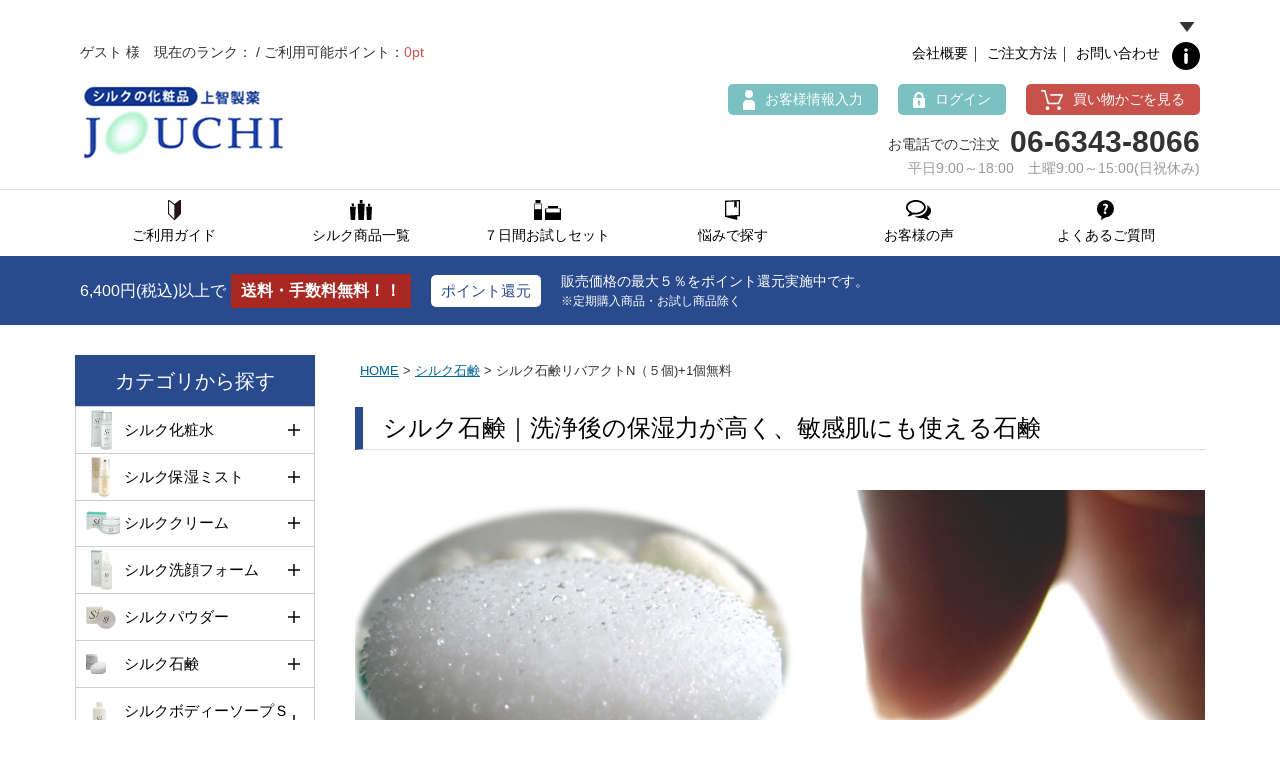

--- FILE ---
content_type: text/html;charset=Shift_JIS
request_url: https://www.jouchi.jp/fs/akets521227/silk-soap/221418
body_size: 10428
content:
<!DOCTYPE html PUBLIC "-//W3C//DTD XHTML 1.0 Transitional//EN" "http://www.w3.org/TR/xhtml1/DTD/xhtml1-transitional.dtd">
<html lang="ja">
<head>
<meta http-equiv="Content-Language" content="ja" />
<meta http-equiv="Content-Type" content="text/html; charset=Shift_JIS" />
<meta http-equiv="Pragma" content="no-cache" />
<meta http-equiv="cache-control" content="no-cache" />
<meta http-equiv="Expires" content="Thu, 01 Dec 1994 16:00:00 GMT" />
<meta name="description" content="シルクの石鹸なら国産の繭から抽出した絹 エキスたっぷりの『シルク石鹸リバアクト』を是非お使いください。洗浄後の泡切れがよく、 肌の水分を奪い去らないため、洗い上がりも 肌がしっとりとする手づくり石鹸です。" />
<meta name="keywords" content="シルク石鹸,シルクの石鹸,シルク石けん,シルクの石けん,絹石鹸,繭石鹸,まゆ石鹸,まゆ石けん" />
<meta property="og:title" content="シルク石鹸リバアクトN（５個)+1個無料" />
<meta property="og:image" content="https://www.jouchi.jp/shop/item/akets521227/picture/goods/17_1.jpg" />
<meta property="og:url" content="https://www.jouchi.jp/fs/akets521227/221418?utm_source=facebook&utm_medium=FacebookProduct&utm_campaign=FacebookLike" />
<meta property="og:site_name" content="シルクの化粧品　上智製薬" />
<meta property="og:locale" content="ja_JP" />
<meta property="og:type" content="product" />
<meta property="product:price:amount" content="10372" />
<meta property="product:price:currency" content="JPY" />
<meta property="product:product_link" content="https://www.jouchi.jp/fs/akets521227/silk-soap/221418" />

<title>シルク石鹸・洗浄後の保湿力が高く、敏感肌にも使える石鹸｜上智製薬</title>
<link rel="stylesheet" type="text/css" href="/shop/css/r_system_preset.css?v3.24.0" />
<link rel="stylesheet" type="text/css" href="/shop/item/akets521227/design/template01/css/system_DesignSettings.css" />
<link rel="stylesheet" type="text/css" href="/shop/item/akets521227/design/template01/css/system_SizeColorSettings.css" />
<link rel="stylesheet" type="text/css" href="/shop/item/akets521227/design/template01/css/system_LayoutSettings.css" />
<link rel="stylesheet" type="text/css" href="/shop/item/akets521227/design/template01/css/original.css" />

<link rel="canonical" href="https://www.jouchi.jp/fs/akets521227/221418" />
<script type="text/javascript" src="/shop/js/jquery.js" charset="UTF-8"></script>
<script type="text/javascript" src="/shop/js/fs2api.js" charset="UTF-8"></script>
<script type="text/javascript">
(function($) {$(function() { $('.FS2_WishListEntryButton_container').click(function(e) { var goodsUrl = e.currentTarget.id.substring(18); FS2.addWishList({ shopKey: 'akets521227', domain: 'www.jouchi.jp', ssldomain: 'www.jouchi.jp', data: { goods_url: goodsUrl, url: '%2Ffs%2Fakets521227%2Fsilk-soap%2F221418' }, done: function() { $('#FS2_WishListEntry_' + goodsUrl).addClass('FS2_hiddenElement'); $('#FS2_WishListRegistered_' + goodsUrl).removeClass('FS2_hiddenElement'); }, }); });
 $('.FS2_AlreadyWishListButton_container').click(function(e) { var goodsUrl = e.currentTarget.id.substring(23); FS2.removeWishList({ shopKey: 'akets521227', domain: 'www.jouchi.jp', ssldomain: 'www.jouchi.jp', data: { goods_url: goodsUrl, url: '%2Ffs%2Fakets521227%2Fsilk-soap%2F221418' }, done: function() { $('#FS2_WishListEntry_' + goodsUrl).removeClass('FS2_hiddenElement'); $('#FS2_WishListRegistered_' + goodsUrl).addClass('FS2_hiddenElement'); }, }); });});})(jQuery);
</script>


<script type="text/javascript" src="/shop/js/futureshop2.js"></script>
<script type="text/javascript" src="/shop/item/akets521227/design/template01/js/original.js"></script>


<!-- Google tag (gtag.js) -->
<script async src="https://www.googletagmanager.com/gtag/js?id=AW-1049779033"></script>
<script>
  window.dataLayer = window.dataLayer || [];
  function gtag(){dataLayer.push(arguments);}
  gtag('js', new Date());
　gtag('config', 'AW-1049779033');
</script>
<!-- Google tag (gtag.js) -->
<script async src="https://www.googletagmanager.com/gtag/js?id=G-8059LQ0T2N"></script>
<script>
  window.dataLayer = window.dataLayer || [];
  function gtag(){dataLayer.push(arguments);}
  gtag('js', new Date());

  gtag('config', 'G-8059LQ0T2N');
</script>
<!-- Event snippet for カートに追加_GA4 conversion page -->
<script>
  window.addEventListener('DOMContentLoaded', function() {
    document.querySelector('#toCart').addEventListener('click', function (e) {
      gtag('event', 'add_to_cart', {'send_to': 'G-8059LQ0T2N'});
    });
  });
</script>

<!-- Google Analytics -->
<!--
<script>
(function(i,s,o,g,r,a,m){i['GoogleAnalyticsObject']=r;i[r]=i[r]||function(){
(i[r].q=i[r].q||[]).push(arguments)},i[r].l=1*new Date();a=s.createElement(o),
m=s.getElementsByTagName(o)[0];a.async=1;a.src=g;m.parentNode.insertBefore(a,m)
})(window,document,'script','https://www.google-analytics.com/analytics.js','ga');

ga('create', 'UA-38571500-1', 'auto');
ga('send', 'pageview');
</script>
-->
<!-- End Google Analytics -->

<link rel="shortcut icon" href="https://www.jouchi.jp/favicon2.ico">
<link rel="apple-touch-icon" href="https://www.jouchi.jp/common/img/favicon.png">
</head>
<body id="FS2_body_Goods" class="FS2_body_Goods_GoodsDetail FS2_body_Goods_GoodsDetail_221418" xmlns:fb="http://ogp.me/ns/fb#">

<div class="layout_body">
	<div class="FS2_body_text_area"><p class="FS2_body_text" align="center">シルク石鹸リバアクトーN（５個)+1個無料</p></div>

	<div class="layout_header"><script src="https://ajax.googleapis.com/ajax/libs/jquery/2.0.3/jquery.min.js"></script>
<script src="https://www.jouchi.jp/shop/js/fs2api.js"></script>
<script type="text/javascript">
    FS2.repeater({
        ssldomain: 'www.jouchi.jp',
        shopKey: 'akets521227',
        member: function(json) {
            $('#logoutButton').show();
            $('#mypages').show();	
        },
        guest: function(json) {
            $('#loginButton').show();
            $('#newmember').show();
        }
    });
</script>
<!-- header -->
<header>
	<!--ダッシュボードの中 -->
	<div id="dash_loadwarp" style="display:none;">
		<div class="dashboardWrapper">
			<div class="dwcontents">
				<!--ダッシュボードの中コンテンツ -->
				<div class="information-block">
					<div class="headline">
						<div class="logo"><a href="/"><img src="/shop/item/akets521227/design/img01/logo.png" width="210" height="78" alt="上智製薬オンラインショップ"></a></div>
                        <h1 id="insert_h1"></h1>
                        <script>
                            //console.log("========");
                            //console.log(location.host);
                            //console.log(location.pathname);
                            //var test = "https://ccpartner18250907.itembox.design/item/yamada.csv";
                            var test = "/h1.csv";
                            //console.log(test);

                            //CSVファイルを読み込む関数getCSV()の定義
                            function getCSV(){
                                var req = new XMLHttpRequest(); // XMLHttpRrequestオブジェクトを生成
                                req.open("get", "/h1.csv", true);
                                req.send(null); // HTTPリクエストの発行

                                req.onload = function(){
                                    convertCSVtoArray(req.responseText);
                                }
                            }

                            // 読み込んだCSVデータを二次元配列に変換する関数convertCSVtoArray()の定義
                            function convertCSVtoArray(str){ // 読み込んだCSVデータが文字列として渡される
                                var result = []; // 最終的な二次元配列を入れるための配列
                                var tmp = str.split("\n"); // 改行を区切り文字として行を要素とした配列を生成

                                // 各行ごとにカンマで区切った文字列を要素とした二次元配列を生成
                                for(var i=0;i<tmp.length;++i){
                                    result[i] = tmp[i].split(',');
                                    //console.log(result[i][0]);
                                    if(location.pathname==result[i][0]){
                                        //console.log("match="+result[i][0]+","+result[i][1]);
                                        $('#insert_h1').text(result[i][1]);
                                    }
                                }

                            }

                            getCSV();
                        </script>
					</div>
					<table class="delivery">
						<tr>
							<th>配送日目安　※配送日時指定可能・一部商品除く</th>
							<td class="shipment">ご注文日から翌営業日に発送。</td>
							<td class="point">6,400円以上で全国送料無料</td>
						</tr>
					</table>
					<div class="information-menu">
						<div class="menu-list">
							<div class="column1">
								<ul>
									<li><a href="/fs/akets521227/c/guide">ご利用ガイド</a></li>
									<li><a href="/fs/akets521227/c/qa">よくあるご質問</a></li>
									<li><a href="/fs/akets521227/c/guide#send">配送について</a></li>
									<li><a href="/fs/akets521227/c/guide#fee">送料について</a></li>
									<li><a href="/fs/akets521227/c/guide#change">返品・交換について</a></li>
									<li><a href="/fs/akets521227/c/guide#method">お支払い方法について</a></li>
									<li><a href="/fs/akets521227/c/guide#tax">消費税について</a></li>
									<li><a href="/fs/akets521227/c/guide#flow">お買い物の流れ</a></li>
									<li><a href="/fs/akets521227/c/guide#tel">お電話でのご注文</a></li>
									<li><a href="/common/pdf/fax.pdf" target="_blank">FAXでのご注文</a></li>
									<li><a href="/fs/akets521227/c/contact#contact">お問い合わせ</a></li>
								</ul>
							</div>
							<div class="column2">
								<ul>
									<li><a href="/fs/akets521227/MemberEntryEdit.html">お客様情報入力</a></li>
									<li><a href="/fs/akets521227/Login.html#">マイページ（ログイン画面）</a></li>
									<!--<li><a href="/fs/akets521227/MailMagazineEntry.html#line">Line登録</a></li>-->
									<li><a href="/fs/akets521227/MailMagazineEntry.html">メルマガ登録</a></li>
									<li><a href="/fs/akets521227/c/voice">お客様の声</a></li>
									<li><a href="/blog/">ブログ</a></li>
									<li><a href="/fs/akets521227/c/about">会社概要</a></li>
									<li><a href="/fs/akets521227/c/contact#catalog">カタログ請求</a></li>
									<li><a href="/fs/akets521227/c/pv">プライバシーポリシー</a></li>
									<li><a href="/fs/akets521227/c/privacy">特定商取引法に基づく表記</a></li>
									<li><a href="/fs/akets521227/c/about#list">店舗一覧</a></li>
								</ul>
							</div>
							<div class="column3">
								
							</div>
						</div>
						<div class="payment">
							<h2>お支払方法</h2>
							<p class="caption">クレジット、代引き、銀行振込、コンビニ振込、郵便局振込でのお支払いが可能です。※コンビニ・郵便局振込は、商品が届いてからの安心後払いです。</p>
							<p class="card"><img src="/shop/item/akets521227/design/img01/card.png" alt="ご利用可能カード" width="341" height="59"></p>
							
						</div>
					</div>
				</div>
				<!--ダッシュボードの中コンテンツ end -->
				<div class="arrow"><div class="in"></div></div>
			</div>
            <p class="dashboardTab"><span><img src="/common/img/info-button.svg" width="28" height="28" alt="information"></span></p>
		</div>
    </div>
    <!--ダッシュボードの中 end -->
    
	<div class="innar">
		<div class="head-cont1">
			<p class="point FS2_repeater">$LAST_NAME$ $FIRST_NAME$ 様　現在のランク：$MEMBER_STAGE_NAME$ / ご利用可能ポイント：<strong>$POINT$pt</strong></p>
			<div class="cont">
				<a href="/fs/akets521227/c/about">会社概要</a>｜
				<a href="/fs/akets521227/c/guide">ご注文方法</a>｜
				<a href="/fs/akets521227/c/contact#contact">お問い合わせ</a>
			</div>
				
		</div>
		<div class="head-cont2">		
			<div class="logo">
				<a href="/"><img src="/shop/item/akets521227/design/img01/logo.png" width="210" height="78" alt="上智製薬"></a>
			</div>
			<div class="right">
				<ul>
                    <li><span id="newmember"><a href="/fs/akets521227/MemberEntryEdit.html"><span>お客様情報入力</span></a></span><span id="mypages"><a href="/fs/akets521227/MyPageTop.html"><span>マイページ</span></a></span></li>
                    <li><span id="loginButton"><a onclick="return canSubmit();" href="javascript:document.location='/fs/akets521227/Login.html?url='+encodeURIComponent(document.location)"><span>ログイン</span></a></span><span id="logoutButton"><a onclick="return canSubmit();" href="/fs/akets521227/Logout.html?url='+encodeURIComponent(document.location)"><span>ログアウト</span></a></span></li>
					<li><a href="/fs/akets521227/ShoppingCart.html"><span>買い物かごを見る</span></a></li>
				</ul>
				<div class="dial">
					<div class="dial-in">
						<p><span>お電話でのご注文</span>06-6343-8066</p>
						<span class="cap">平日9:00～18:00　土曜9:00～15:00(日祝休み)</span>
					</div>
				</div>
			</div>
		</div>
		
	</div>
	<!--グローバルナビ -->
	<nav id="global-nav">
		<div class="nav-innar">
			<ul class="nav-cover">
				<li>
					<a href="/fs/akets521227/c/guide" class="link">
						<div class="icon"><img src="/shop/item/akets521227/design/img01/nav_icon1.png" alt="ご利用ガイド" width="13" height="20"></div>
						<p>ご利用ガイド</p>
					</a>
				</li>
				<li>
					<a href="/fs/akets521227/c/" class="link">
						<div class="icon"><img src="/common/img/nav_icon2.svg" alt="シルク商品一覧" width="22" height="20"></div>
						<p>シルク商品一覧</p>
					</a>
				</li>
				<li>
					<a href="/fs/akets521227/c/silk-trial" class="link">
						<div class="icon"><img src="/shop/item/akets521227/design/img01/nav_icon3.png" alt="７日間お試しセット" width="27" height="20"></div>
						<p>７日間お試しセット</p>
					</a>
				</li>
				<li>
					<a href="/fs/akets521227/c/trouble" class="link">
						<div class="icon"><img src="/common/img/nav_icon4.svg" alt="悩みで探す" width="15" height="20"></div>
						<p>悩みで探す</p>
					</a>
				</li>
				<li>
					<a href="/fs/akets521227/c/voice" class="link">
						<div class="icon"><img src="/common/img/nav_icon5.svg" alt="お客様の声" width="25" height="20"></div>
						<p>お客様の声</p>
					</a>
				</li>
				<li>
					<a href="/fs/akets521227/c/qa" class="link">
						<div class="icon"><img src="/common/img/nav_icon6.svg" alt="よくあるご質問" width="17" height="20"></div>
						<p>よくあるご質問</p>
					</a>
				</li>
			</ul>
		</div>
	</nav>
	<!--グローバルナビ end -->
</header>

<div class="pr-block">
	<div class="innar">
		<div class="parts1">6,400円(税込)以上で<strong>送料・手数料無料！！</strong></div>
        <div class="parts2"><span>ポイント還元</span></div>
        <div class="parts3">販売価格の最大５％をポイント還元実施中です。<span>※定期購入商品・お試し商品除く</span></div>
	</div>
</div></div>

	<table border="0" cellspacing="0" cellpadding="0" class="layout_table">
	 <tr>
		<td class="layout_menu">	<div class="lside">
		<a id="#send"></a>
		<p class="side-tit">カテゴリから探す</p>
		<!-- カテゴリーリンク-->
		<section class="category">
			<ul class="cagry-accordion">
                               <li>
                                        <p><span class="item01">シルク化粧水</span></p>
					<ul>
						<li><a href="/fs/akets521227/silk-lotion/91932">シルク化粧品／7日間お試しセット(NC3.0)</a></li>
						<li><a href="/fs/akets521227/silk-lotion/91445">シルク化粧水100mL中栓タイプ(NC3.0)</a></li>
						<li><a href="/fs/akets521227/silk-lotion/491084">シルク化粧水300mLスプレータイプ(NC3.0)</a></li>
　　　　　　　　　　　　　　　　　　　　　　<li><a href="/fs/akets521227/silk-lotion/491085">シルク化粧水300mL中栓タイプ(NC3.0)</a></li>
						<li><a href="/fs/akets521227/silk-lotion/593145">シルク化粧水500mＬ中栓タイプ(NC3.0)</a></li>
                                                <li><a href="/fs/akets521227/silk-lotion/715002">シルク化粧水SG100mL中栓タイプ(NC10.0)</a></li>
					</ul>
				</li>
				<li>
					<p><span class="item02">シルク保湿ミスト</span></p>
					<ul>
						<li><a href="/fs/akets521227/silk-mist/491268">シルク化粧水／フロスミスト30mL(携帯用保湿ミスト)</a></li>
						<li><a href="/fs/akets521227/silk-mist/491294">シルク化粧水／フロスミスト300mL(携帯用保湿ミスト詰替用)</a></li>
					</ul>
				</li>
				<li>
					<p><span class="item03">シルククリーム</span></p>
					<ul>
						<li><a href="/fs/akets521227/silk-cream/91446">シルククリーム35g（NC3.0)</a></li>
						<li><a href="/fs/akets521227/silk-cream/592180">シルククリーム80g（NC3.0)</a></li>
					</ul>
				</li>
				<li>
					<p><span class="item04">シルク洗顔フォーム</span></p>
					<ul>
                                                <li><a href="/fs/akets521227/silk-facewash/460999">シルク洗顔フォーム15mLお試しサンプル（NC3.0)×2本</a></li>
                                                <li><a href="/fs/akets521227/silk-facewash/172731">シルク洗顔フォーム120mL（NC3.0)</a></li>
					</ul>
				</li>
				<li>
					<p><span class="item05">シルクパウダー</span></p>
					<ul>
　　　　　　　　　　　　　　　　　　　　　　<li><a href="/fs/akets521227/silk-powder/272101">エスアイ アミノフェイスパウダー１２ｇ</a></li>
					</ul>
				</li>
				<li>
					<p><span class="item06">シルク石鹸</span></p>
					<ul>
						<li><a href="/fs/akets521227/silk-soap/444639">シルキーホワイトソープ(洗顔石鹸)</a></li>
						<li><a href="/fs/akets521227/silk-soap/224939">シルク石鹸リバアクト－N</a></li>
						<li><a href="/fs/akets521227/silk-soap/221417">シルク石鹸リバアクトーN（3個)+送料無料</a></li>
						<li><a href="/fs/akets521227/silk-soap/221418">シルク石鹸リバアクトーN（5個)+1個無料</a></li>
					</ul>
				</li>
				<li>
					<p><span class="item07">シルクボディーソープＳｉ</span></p>
					<ul>
						<li><a href="/fs/akets521227/silk-bodysoap/272102">シルクのボディーソープ15mLお試しサンプル×2本</a></li>
						<li><a href="/fs/akets521227/silk-bodysoap/272103">シルクボディーソープ350mL</a></li>
					</ul>
				</li>
				<li>
					<p><span class="item08">まつげ・目元の美容液</span></p>
					<ul>
						<li><a href="/fs/akets521227/silk-eyelashes/592183">アイヴィヴィッドエッセンスPRO 7mLお試しサンプル(NC5.0)</a></li>
						<li><a href="/fs/akets521227/silk-eyelashes/96546">まつげ美容液・目元の美容液／アイヴィヴィッドエッセンスPRO30mL(NC5.0）</a></li>
					</ul>
				</li>
				<li>
					<p><span class="item09">シルクヘアシャンプーＳｉ</span></p>
					<ul>
						<li><a href="/fs/akets521227/silk-aminoshampoo_hairessence/888001">15mlお試しサンプル</a></li>
						<li><a href="/fs/akets521227/silk-aminoshampoo_hairessence/888002">250mL</a></li>
						<li><a href="/fs/akets521227/silk-aminoshampoo_hairessence/888003">500mL</a></li>
						<li><a href="/fs/akets521227/silk-aminoshampoo_hairessence/888004">1000mL詰替用</a></li>
					</ul>
				</li>
				<li>
					<p><span class="item10">シルク･ヘアエッセンスＳｉ</span></p>
					<ul>
						<li><a href="/fs/akets521227/silk-aminoshampoo_hairessence/888005">15mLお試しサンプル</a></li>
						<li><a href="/fs/akets521227/silk-aminoshampoo_hairessence/888006">300mLスプレー</a></li>
　　　　　　　　　　　　　　　　　　　　　　<li><a href="/fs/akets521227/silk-aminoshampoo_hairessence/888007">1000mL詰替用</a></li>
					</ul>
				</li>
				<li>
					<p><span class="item11">シルクスカルプシャンプーＳｉ</span></p>
					<ul>
						<li><a href="/fs/akets521227/silk-scalpshampoo_lotion/777001">15mLお試しサンプル</a></li>
						<li><a href="/fs/akets521227/silk-scalpshampoo_lotion/777002">250mL</a></li>
						<li><a href="/fs/akets521227/silk-scalpshampoo_lotion/777003">500mL</a></li>
						<li><a href="/fs/akets521227/silk-scalpshampoo_lotion/777004">1000mL詰替用</a></li>
					</ul>
				</li>
				<li>
					<p><span class="item12">シルクスカルプローションＳｉ</span></p>
					<ul><li><a href="/fs/akets521227/silk-scalpshampoo_lotion/777005">15mLお試しサンプル</a></li>
　　　　　　　　　　　　　　　　　　　　　<li><a href="/fs/akets521227/silk-scalpshampoo_lotion/777006">250mL</a></li>
　　　　　　　　　　　　　　　　　　　　　<li><a href="/fs/akets521227/silk-scalpshampoo_lotion/777007">1000mL詰替用</a></li>
</ul>
				</li>
				<li>
					<p><span class="item13">純国産の繭玉</span></p>
					<ul>
						<li><a href="/fs/akets521227/silk-mayudama/96810">純国産まゆ玉Aセット</a></li>
						<li><a href="/fs/akets521227/silk-mayudama/95711">純国産まゆ玉Bセット</a></li>
					</ul>
				</li>
				<li>
					<p><span class="item14">お試し商品</span></p>
					<ul>
						<li><a href="/fs/akets521227/silk-lotion/91932">シルク化粧品／7日間お試しセット（NC3.0)</a></li>
                        <li><a href="/fs/akets521227/silk-facewash/460999">シルク洗顔フォーム15mLお試しサンプル（NC3.0)×2本</a></li>
                        <li><a href="/fs/akets521227/silk-bodysoap/272102">シルクのボディーソープ15mLお試しサンプル×2本</a></li>
                        <li><a href="/fs/akets521227/silk-eyelashes/592183">アイヴィヴィッドエッセンスPRO 7mLお試しサンプル（NC5.0)</a></li>
                        <li><a href="/fs/akets521227/silk-aminoshampoo_hairessence/888001">シルクヘアシャンプーSi15ml</a></li>
                        <li><a href="/fs/akets521227/silk-scalpshampoo_lotion/777001">シルクスカルプシャンプーSi15mL</a></li>
                        <li><a href="/fs/akets521227/silk-aminoshampoo_hairessence/888005">シルク・ヘアエッセンスSi15mLお試しサンプル</a></li>
　　　　　　　　　　　<li><a href="/fs/akets521227/silk-scalpshampoo_lotion/777005">シルクスカルプローションSi15ml</a></li>
　　　　　　　　　　　<li><a href="/fs/akets521227/silk-cleansing_oil/666005">シルククレンジングオイルSi30ml</a></li>
					</ul>
				</li>
			</ul>
		</section>
		<p class="side-tit">悩みで探す</p>
		<!-- カテゴリーリンク-->
		<section class="category">
			<ul class="cagry-accordion">
				<li>
					<p><span class="mind">肌</span></p>
					<ul>
						<li><a href="/fs/akets521227/c/t-skin#hks">肌の乾燥</a></li>
						<li><a href="/fs/akets521227/c/t-skin">肌の黒ずみ・クスミ</a></li>
						<li><a href="/fs/akets521227/c/t-skin">肌のシミ</a></li>
						<li><a href="/fs/akets521227/c/t-skin">肌の日焼け</a></li>
					</ul>
				</li>
				<li>
					<p><span class="mind">頭皮</span></p>
					<ul>
						<li><a href="/fs/akets521227/c/t-scalp#thc">頭皮の乾燥</a></li>
						<li><a href="/fs/akets521227/c/t-scalp">頭皮のふけ・かゆみ</a></li>
					</ul>
				</li>
                <li>
					<p><span class="mind">毛髪</span></p>
					<ul>
						<li><a href="/fs/akets521227/c/t-hair">毛髪の痛み</a></li>
						<li><a href="/fs/akets521227/c/t-hair">くせ毛</a></li>
						<li><a href="/fs/akets521227/c/t-hair">抜け・薄毛</a></li>
					</ul>
				</li>
                <li>
					<p><span class="mind">目元</span></p>
					<ul>
						<li><a href="/fs/akets521227/c/around_eye">目の周りの肌荒れ</a></li>
						<li><a href="/fs/akets521227/c/around_eye">目元のタルミ・シワ</a></li>
					</ul>
				</li>
                <li>
					<p><span class="mind">まつげ</span></p>
					<ul>
						<li><a href="/fs/akets521227/c/t-eyelash">まつ毛の傷み・抜け</a></li>
						<li><a href="/fs/akets521227/c/t-eyelash">まつ毛を伸ばす</a></li>
						<li><a href="/fs/akets521227/c/t-eyelash">マツエクアレルギー</a></li>
					</ul>
				</li>
			</ul>
		</section>
		<!--<p class="side-tit">価格帯から探す</p>
		<ul class="seane">
			<li><a href="/fs/akets521227/c/999">～999円</a></li>
			<li><a href="/fs/akets521227/c/1000-4999">1,000円～4,999円</a></li>
			<li><a href="/fs/akets521227/c/5000-9999">5,000円～9,999円</a></li>
			<li><a href="/fs/akets521227/c/10000-14999">10,000円～14,999円</a></li>
			<li><a href="/fs/akets521227/c/15000-19999">15,000円～19,999円</a></li>
			<li><a href="/fs/akets521227/c/20000">20,000円～</a></li>
		</ul>-->
		<ul class="s-banner">
			<!--<li><a href="/fs/akets521227/MemberEntryEdit.html"><img src="/shop/item/akets521227/design/img01/l-point.jpg" width="240" height="120" alt="お客様情報入力"/></a></li>-->
			<li><a href="/blog/"><img src="/shop/item/akets521227/design/img01/l-blog.jpg" width="250" height="90" alt="社長ブログ"/></a></li>
			<!--<li><a href="/fs/akets521227/MailMagazineEntry.html#line"><img src="/shop/item/akets521227/design/img01/l-line.jpg" width="250" height="90" alt="LINE@"/></a></li>-->
			<li><a href="/fs/akets521227/c/contact#contact"><img src="/shop/item/akets521227/design/img01/l-mail.jpg" width="240" height="80" alt="お問い合わせフォーム"/></a></li>
			<!--<li><a href="/fs/akets521227/c/contact"><img src="/shop/item/akets521227/design/img01/l-data.jpg" width="250" height="110" alt="資料請求フォーム"/></a></li>-->
			<li><a href="/fs/akets521227/MailMagazineEntry.html"><img src="/shop/item/akets521227/design/img01/l-magazine.jpg" width="240" height="80" alt="メルマガ登録"/></a></li>
		</ul>
	</div>
	<!-- 左サイドナビ end--></td>
		<td class="layout_content">
			
			
							<div class="system_content">
					<p class="pan FS2_breadcrumbs">
<a href="https://www.jouchi.jp">HOME</a> &gt; <a href="https://www.jouchi.jp/fs/akets521227/c/silk-soap">シルク石鹸</a> &gt; シルク石鹸リバアクトN（５個)+1個無料
</p>
					
					
					
<a name="221418"></a>
<div class="gl_Item" id="FS2_itemlayout_J">
<div class="user_inner_content FS2_upper_comment FS2_SeniorDesign_comment"><p class="min-tit"><font size="5" color="black">シルク石鹸｜洗浄後の保湿力が高く、敏感肌にも使える石鹸</font></p>
<p><img src="/shop/item/akets521227/design/img01/silk soap3.jpg" alt="シルク石鹸" width="850" height="638"/></p></div>

	<table border="0" cellspacing="0" cellpadding="0">
	<tr>
 <td class="FS2_itemlayout_td_Left"><div class="FS2_thumbnail_container"><a href="javascript:window.open('/shop/item/akets521227/picture/goods/17_1.jpg', '', '').focus();"><img src="/shop/item/akets521227/picture/goods/17_1.jpg" class="thumbnail" border="0" alt="沼田のシルク石鹸リバアクトーN（５個)+1個無料" /></a><br /><a href="javascript:window.open('/shop/item/akets521227/picture/goods/17_2.jpg', '', '').focus();"><img src="/shop/item/akets521227/picture/goods/17_2.jpg" class="thumbnail" border="0" alt="沼田のシルク石鹸リバアクトーN（５個)+1個無料" /></a><br /><a href="javascript:window.open('/shop/item/akets521227/picture/goods/17_3.jpg', '', '').focus();"><img src="/shop/item/akets521227/picture/goods/17_3.jpg" class="thumbnail" border="0" alt="沼田のシルク石鹸リバアクトーN（５個)+1個無料" /></a></div></td>
 <td class="FS2_itemlayout_td_Right">
<h1 class="itemTitle">シルク石鹸リバアクトN（５個)+1個無料</h1>
<ul class="FS2_original_icons">
	<li class="FS2_original_icon01">
		<span><img src="/shop/item/akets521227/design/template01/icon/icon01.jpg" alt="ポイント５％" /></span>
	</li>
	<li class="FS2_original_icon02">
		<span><img src="/shop/item/akets521227/design/template01/icon/icon02.jpg" alt="送料手数料無料" /></span>
	</li>
</ul>

<p class="itemNumber">商品番号　1452-221418</p>
<div class="FS2_itemPrice_area">
<p class="FS2_itemPrice_text">
<span class="FS2_special_price">販売価格</span><span class="itemPrice">10,372円</span><span class="FS2_itemPrice_addition">(税込)</span>
</p>
</div>

<p class="FS2_point">[519ポイント進呈 ]</p>

<form method="POST" action="https://www.jouchi.jp/fs/akets521227/ToCart.html">
<input type="image" name="dummySubmit" border="0" src="/adminItem/img/1px.gif" id="submit" value="" onClick="return false;" class="dummySubmit"/>
<input type="hidden" name="url" value="/fs/akets521227/silk-soap/221418" />
<input type="hidden" name="pagename" value="GoodsDetail" />
<input type="hidden" name="goodsId" value="17" />

<div class="FS2_figure">
<table border="0" cellspacing="2" cellpadding="0" class="FS2_figure_table">
<tr>
<td style="vertical-align:middle;" nowrap="nowrap" class="FS2_figure_table_td_figure">数量</td>
<td style="vertical-align:middle;" class="FS2_figure_table_td_input_cnt"><input name="cnt" type="text" value="1" size="3" maxlength="16000" /></td>
<td style="vertical-align:middle;" class="FS2_figure_table_td_updn_btn"><input type="image" src="/shop/img/nup.gif" width="15" height="13" onClick="return countUp(this.form.cnt);" /><br /><input type="image" src="/shop/img/ndown.gif" width="15" height="12" onClick="return countDown(this.form.cnt);" /></td>
<td style="vertical-align:middle;" class="FS2_figure_table_td_cart_btn"><input name="toCart" type="image" id="toCart" src="/shop/item/akets521227/design/template01/btn/InCartButton.gif" alt="カートに入れる" onClick="return canSubmit();" /></td>
</tr>
</table>
</div>
</form>


 
 <div class="FS2_TweetButton_area">
<div class="mrb10 twitte_btn"><a href="https://twitter.com/jouchiseiyaku" class="twitter-follow-button" data-show-count="false">Follow @jouchiseiyaku</a> <script>!function(d,s,id){var js,fjs=d.getElementsByTagName(s)[0],p=/^http:/.test(d.location)?'http':'https';if(!d.getElementById(id)){js=d.createElement(s);js.id=id;js.src=p+'://platform.twitter.com/widgets.js';fjs.parentNode.insertBefore(js,fjs);}}(document, 'script', 'twitter-wjs');</script></div>

<div class="line-it-button" data-lang="ja" data-type="share-a" data-env="REAL" data-url="https://www.jouchi.jp/fs/akets521227/221418" data-color="default" data-size="small" data-count="false" data-ver="3" style="display: none;"></div>
<script src="https://www.line-website.com/social-plugins/js/thirdparty/loader.min.js" async="async" defer="defer"></script><div id="fb-root"></div> <script>(function(d, s, id) {
var js, fjs = d.getElementsByTagName(s)[0]; if (d.getElementById(id)) return; js = d.createElement(s); js.id = id; js.src = "//connect.facebook.net/ja_JP/sdk.js#xfbml=1&version=v2.0&appId=245900235487526"; fjs.parentNode.insertBefore(js, fjs);
}(document, 'script', 'facebook-jssdk'));</script>
<fb:like href="https://www.jouchi.jp/fs/akets521227/221418" send="false" layout="button_count" width="450" show_faces="true"></fb:like> <br> <div class="fb-comments" data-href="https://www.jouchi.jp/fs/akets521227/221418" data-num-posts="5" data-width="400"></div>

</div>
<div class="FS2_InquiryButton_area">
 <a href="https://www.jouchi.jp/fs/akets521227/InquiryEdit.html?goods=221418" onClick="return canSubmit();"><img src="/shop/item/akets521227/design/template01/btn/InquiryButton.gif" border="0" alt="商品についてのお問い合わせ" /></a>
</div><div class="FS2_WishListButton_area">
<a href="javascript:void(0)" id="FS2_WishListEntry_221418" class="FS2_WishListEntryButton_container"><img src="/shop/item/akets521227/design/template01/btn/WishListButton.gif" alt="お気に入りに登録" border="0" /></a>
<a href="javascript:void(0)" id="FS2_WishListRegistered_221418" class="FS2_AlreadyWishListButton_container FS2_hiddenElement"><img src="/shop/item/akets521227/design/template01/btn/AlreadyWishListButton.gif" alt="お気に入りに登録済み" border="0" /></a>
</div>
		
		</td>
	</tr>
 </table>

 

<div class="user_inner_content FS2_lower_comment FS2_SeniorDesign_comment">		<div class="cont-market">
			<p class="min-tit">シルク石鹸リバアクトーN（5個)+1個無料</p>
			<p class="micro-tit"><font color="red"><b>5個注文+１個無料キャンペーン実施中です！</b></font></p>
			<table class="c-detail">
			<caption="top"><font size="3">＜1セット（5個）ご注文の場合＞</font></caption><br/>
			<tr>
				<th><b><font size="3">発送方法</font></b></th>
				<th><b><font size="3">送料</font></b></th>
				<th><b><font size="3">手数料</font></b></th>
				<th><b><font size="3">日時指定</font></b></th>
			</tr>
			<tr>
				<td><font size="3">宅配便</font></td>
				<td><font size="3">無料</font></td>
				<td><font size="3">無料</font></td>
				<td><font size="3">可</font></td>
			</tr>
			<tr>
				<td><font size="3">宅配便（代引）</font></td>
				<td><font size="3">無料</font></td>
				<td><font size="3">無料</font></td>
				<td><font size="3">可</font></td>
			</tr>
　　　　　　　　　　　<tr>
				<td><font size="3">宅配便（後払い）</font></td>
				<td><font size="3">無料</font></td>
				<td><font size="3">無料</font></td>
				<td><font size="3">可</font></td>
			</tr>
			</table>
			
			<div class="mb-txt">
				<p class="micro-tit">1セット(5個)注文すると6個届きます</p>
				<ul class="duel">
					<li>ご注文直後に送信される自動送信メールとは別に商品発送前に、</font><font color="red" size="3">商品代金の最終合計金額をお知らせするメール</font>を弊社より送信致します。</li>
					<li>代金支払い方法が<font color="red" size="3">銀行振込の場合、振込手数料はお客様負担</font>となります。</li>
				</ul>
				<p><font color="red" size="3"><b>単品でのご購入は⇒</b></font><a href="/fs/akets521227/silk-soap/224939"><b><font color="red" size="3">こちら</font></b></a></p>
				<p>3個ご注文の場合<br><font color="red" size="3"><b>3個注文+送料無料キャンペーン実施中⇒</b></font><a href="/fs/akets521227/silk-soap/221417"><font color="red" size="3"><b>こちらをクリック</b></font></a></p>
			</div>
		</div></div>
</div>

					
										<br clear="all" />
					<div id="FS2_Recommend_List" class="alignItem_01">
						<h2 class="CrossHead">こちらの商品もよく購入されています。</h2>
<div class="gl_Item" style="text-align:center;" id="FS2_Recommend_itemlayout_B">
<div id="FS2_ReccomendGoods">
	<table border="0" cellspacing="0" cellpadding="0" class="FS2_recommendgoods_table">
	<tr>
		<td valign="top" class="FS2_itemlayout_td_Left">
		<div class="FS2_thumbnail_container">
		<a href="https://www.jouchi.jp/fs/akets521227/224939" onClick="return canSubmit();">		<img src="/shop/item/akets521227/picture/goods/15_thumbnail.jpg" alt="沼田のシルク石鹸リバアクトーN" class="thumbnail" border="0" />
		</a>
		</div>
		
		<h3 class="itemTitle">
		<a href="https://www.jouchi.jp/fs/akets521227/224939" onClick="return canSubmit();">		シルク石鹸リバアクトN
		</a>
		</h3>
		
		
		<div class="FS2_itemPrice_area">
		<p class="FS2_itemPrice_text">
		<span class="FS2_special_price">販売価格</span>
		<span class="itemPrice">2,075円</span><span class="FS2_itemPrice_addition">(税込)</span>
		</p>
		</div>
		
		
		
		<div class="FS2_WishListButton_area">
<a href="javascript:void(0)" id="FS2_WishListEntry_224939" class="FS2_WishListEntryButton_container"><img src="/shop/item/akets521227/design/template01/btn/WishListButtonForGroup.gif" alt="お気に入りに登録" border="0" /></a>
<a href="javascript:void(0)" id="FS2_WishListRegistered_224939" class="FS2_AlreadyWishListButton_container FS2_hiddenElement"><img src="/shop/item/akets521227/design/template01/btn/AlreadyWishListButtonForGroup.gif" alt="お気に入りに登録済み" border="0" /></a>
</div>
		</td>
	</tr>
	</table>
</div>
</div>
<br clear="all"/>
<div class="gl_Item" style="text-align:center;" id="FS2_Recommend_itemlayout_B">
<div id="FS2_ReccomendGoods">
	<table border="0" cellspacing="0" cellpadding="0" class="FS2_recommendgoods_table">
	<tr>
		<td valign="top" class="FS2_itemlayout_td_Left">
		<div class="FS2_thumbnail_container">
		<a href="https://www.jouchi.jp/fs/akets521227/221417" onClick="return canSubmit();">		<img src="/shop/item/akets521227/picture/goods/16_thumbnail.jpg" alt="沼田のシルク石鹸リバアクトーN（３個)+送料無料" class="thumbnail" border="0" />
		</a>
		</div>
		
		<h3 class="itemTitle">
		<a href="https://www.jouchi.jp/fs/akets521227/221417" onClick="return canSubmit();">		シルク石鹸リバアクトN（３個)+送料無料
		</a>
		</h3>
		
		
		<div class="FS2_itemPrice_area">
		<p class="FS2_itemPrice_text">
		<span class="FS2_special_price">販売価格</span>
		<span class="itemPrice">6,223円</span><span class="FS2_itemPrice_addition">(税込)</span>
		</p>
		</div>
		
		
		
		<div class="FS2_WishListButton_area">
<a href="javascript:void(0)" id="FS2_WishListEntry_221417" class="FS2_WishListEntryButton_container"><img src="/shop/item/akets521227/design/template01/btn/WishListButtonForGroup.gif" alt="お気に入りに登録" border="0" /></a>
<a href="javascript:void(0)" id="FS2_WishListRegistered_221417" class="FS2_AlreadyWishListButton_container FS2_hiddenElement"><img src="/shop/item/akets521227/design/template01/btn/AlreadyWishListButtonForGroup.gif" alt="お気に入りに登録済み" border="0" /></a>
</div>
		</td>
	</tr>
	</table>
</div>
</div>
<br clear="all"/>
<div class="gl_Item" style="text-align:center;" id="FS2_Recommend_itemlayout_B">
<div id="FS2_ReccomendGoods">
	<table border="0" cellspacing="0" cellpadding="0" class="FS2_recommendgoods_table">
	<tr>
		<td valign="top" class="FS2_itemlayout_td_Left">
		<div class="FS2_thumbnail_container">
		<a href="https://www.jouchi.jp/fs/akets521227/444639" onClick="return canSubmit();">		<img src="/shop/item/akets521227/picture/goods/18_thumbnail.jpg" alt="シルキーホワイトソープ(洗顔石鹸)" class="thumbnail" border="0" />
		</a>
		</div>
		
		<h3 class="itemTitle">
		<a href="https://www.jouchi.jp/fs/akets521227/444639" onClick="return canSubmit();">		シルキーホワイトソープ(洗顔石鹸)
		</a>
		</h3>
		
		
		<div class="FS2_itemPrice_area">
		<p class="FS2_itemPrice_text">
		<span class="FS2_special_price">販売価格</span>
		<span class="itemPrice">4,180円</span><span class="FS2_itemPrice_addition">(税込)</span>
		</p>
		</div>
		
		
		
		<div class="FS2_WishListButton_area">
<a href="javascript:void(0)" id="FS2_WishListEntry_444639" class="FS2_WishListEntryButton_container"><img src="/shop/item/akets521227/design/template01/btn/WishListButtonForGroup.gif" alt="お気に入りに登録" border="0" /></a>
<a href="javascript:void(0)" id="FS2_WishListRegistered_444639" class="FS2_AlreadyWishListButton_container FS2_hiddenElement"><img src="/shop/item/akets521227/design/template01/btn/AlreadyWishListButtonForGroup.gif" alt="お気に入りに登録済み" border="0" /></a>
</div>
		</td>
	</tr>
	</table>
</div>
</div>
<br clear="all"/>

					</div>
		 <br clear="all">
					
					
					
				</div>
			
		</td>
		
	 </tr>
	</table>

	<div class="layout_footer">
	 <footer>
	<div class="shop-info-tit">
		<div class="en">SHOPPING INFORMATION</div>
		<h2>ショッピングインフォメーション</h2>
		<div class="txt">
			<p>ご注文はインターネット・お電話・ファックスから承っております。&#160;<br>なお、休業日中の受注メール・お問い合わせは翌営業日に返信させていただきます。&#160;<br>※ご注文は24時間年中無休で受け付けております。</p>
		</div>
	</div>
	<div class="shop-info-data">
		<div class="cont2">
			<div class="box">
				<div class="in">
					<div class="dial">
						<div class="dial-tit">お電話でのご注文</div>
						<p>06-6343-8066</p>
						<span>平日9:00～18:00　土曜9:00～15:00(日祝休み)</span>
					</div>
				</div>
			</div>
			<div class="box">
				<div class="in">
					<h2>FAXでのご注文</h2>
					<div class="btn-cover">
						<a href="/common/pdf/fax.pdf" class="btn02">PDFダウンロードはこちら<div class="arrow"></div></a>
					</div>
				</div>
			</div>
			<div class="box">
				<div class="in">
					<h2>お問い合わせ</h2>
					<!--<div class="btn-cover">
						<a href="/fs/akets521227/c/contact" class="btn02">資料請求はこちら<div class="arrow"></div></a>
					</div>-->
					<div class="btn-cover">
						<a href="/fs/akets521227/c/contact#contact" class="btn02">メールでお問い合わせはこちら<div class="arrow"></div></a>
					</div>
				</div>
			</div>
		</div>
		<div class="cont3">
			<div class="tit">
				<div class="in">
					<p>お支払い方法</p>
				</div>
			</div>
			<div class="text">
				<div class="in">
					<p>クレジット決済は左記のカードがご利用可能です。&#160;</p>
					<p>代引き、銀行振込もご利用いただけます。&#160;</p>
					<p>商品が届いてからの安心後払い（コンビニ・郵便局振込）もございます。</p>
				</div>
			</div>
			<div class="card">
				<div class="in">
					<img src="/shop/item/akets521227/design/img01/card.png" alt="カード" width="341" height="59"></div>
				</div>
		</div>
	</div>
	
	<div class="foot-menu">
		<p><a href="/fs/akets521227/c/about">会社概要</a>｜<a href="/fs/akets521227/c/guide">ご利用ガイド</a>｜<a href="/fs/akets521227/MemberEntryEdit.html">お客様情報入力</a>｜<a href="/fs/akets521227/MailMagazineEntry.html">メルマガ登録</a>｜<a href="/fs/akets521227/ReviewList.html">お客様の声・レビューキャンペーン</a>｜<a href="/fs/akets521227/c/contact">お問い合わせ</a>｜<a href="/fs/akets521227/c/pv">プライバシーポリシー</a>｜<a href="/fs/akets521227/c/privacy">特定商取引法に基づく表示</a>｜<a href="/fs/akets521227/c/qa">よくあるご質問</a></p>
	</div>
	<p class="copyrights">Copyright &copy; 2025,上智製薬株式会社, All rights reserved.</p>
</footer>
<p id="page-top"><a href="#wrap">pagetop</a></p>
	</div>

</div>
 
<!-- Event snippet for カゴい入れるボタンをクリックした conversion page
In your html page, add the snippet and call gtag_report_conversion when someone clicks on the chosen link or button. -->
<script>
function gtag_report_conversion(url) {
  var callback = function () {
    if (typeof(url) != 'undefined') {
      window.location = url;
    }
  };
  gtag('event', 'conversion', {
      'send_to': 'AW-1049779033/Za-tCMWQluMBENm2yfQD',
      'transaction_id': '',
      'event_callback': callback
  });
  return false;
}
</script>
<script>
gtag('event', 'view_item', {
currency: 'JPY',
items: [{
item_id: '1452-221418',
item_name: 'シルク石鹸リバアクトN（５個)+1個無料',
price: 10372,
currency: 'JPY',
}]
});
</script>

<script type="text/javascript">
  (function () {
    var tagjs = document.createElement("script");
    var s = document.getElementsByTagName("script")[0];
    tagjs.async = true;
    tagjs.src = "//s.yjtag.jp/tag.js#site=zZ3tN5q";
    s.parentNode.insertBefore(tagjs, s);
  }());
</script>
<noscript>
  <iframe src="//b.yjtag.jp/iframe?c=zZ3tN5q" width="1" height="1" frameborder="0" scrolling="no" marginheight="0" marginwidth="0"></iframe>
</noscript>
</body>

</html>

--- FILE ---
content_type: text/css
request_url: https://www.jouchi.jp/shop/item/akets521227/design/template01/css/system_DesignSettings.css
body_size: 9537
content:
/*=========================================================
CSS基本設定
FutureShop2 system_DesignSettings.css
=========================================================*/

/*　フォントサイズをクロスブラウジング対応　*/
body {
	font-size:80%;
}

/*　body直下テキスト　*/
.FS2_body_text {
	margin:0px;
	padding:0px;
}

/*=========================================================
ページレイアウト
=========================================================*/

/*　ページレイアウト：左メニュー　*/
td.layout_menu {
	margin:0px;
	padding:0px;
	vertical-align:top;
}

/*　ページレイアウト：コンテンツエリア　*/
td.layout_content {
	margin:0px;
	padding:0px;
	vertical-align:top;
}

/*　ページレイアウト：右メニュー　*/
td.layout_right {
	margin:0px;
	padding:0px;
	vertical-align:top;
}


/*=========================================================
ユーザーメニューエリア
=========================================================*/

/*　ユーザーメニューエリア　*/
.utility {
	padding:0px;
	margin:0 0 5px 0;
}

.utility table {
	margin:0px;
}

.utility td {
	padding:0px;
	margin:0px;
}

/*　ユーザーメニューエリア：いらっしゃいませゲストさん　*/
.FS2_welcome_area {
	border-bottom:1px dotted #DDDDDD;
}

.welcome {
	margin-left:0.5em;
	line-height:1.1;
}

/*　ユーザーメニューエリア：マイページ・ログイン・パスワード　*/
.FS2_login_area {
	padding:0 0 0 10px;
	text-align:right;
}

ul.login {
	border-bottom:1px dotted #DDDDDD;
	padding:0px;
	margin:0px;
}

.login li {
	padding:0 5px 0 15px;
	margin:0px;
	display:inline;
}

/*　ユーザーメニューエリア：送料・個人情報・特商　*/
ul.item {
	border-bottom:2px solid #DDDDDD;
	padding:2px 0 0 0;
	margin:5px 0 0 0;
	text-align:right;
}

.item li {
	padding:0 5px 0 15px;
	margin:0px;
	display:inline;
}

/*=========================================================
システムコンテンツ
=========================================================*/

/*　システムコンテンツ：パンくずナビ　*/
.pan {
	font-size:85%;
	background:#F6F6F6;
	padding:5px;
	margin:0 0 20px 0;
}

/*　システムコンテンツ：ページ切り替え（○件中○件表示）　*/
.pager {
	margin:20px 0;
	padding:0 5px;
	border-bottom:2px solid #DDDDDD;
}

/*　システムコンテンツ：並び替え（並び替え｜価格が安い｜価格が高い｜新着順｜）　*/
/*　システムコンテンツ：並び替え：コンテナ　*/
.FS2_sort_menu_bg {
	margin:0px;
	padding:0 5px;
}

.FS2_sort_menu_bg ul {
	margin:0px;
	padding:0px;
	text-align:right;
}

.FS2_sort_menu_bg li {
	margin:0px;
	padding:0 8px 0 5px;
	display:inline;
	border-right:1px solid #333333;
}

/*=========================================================
ページ共通設定：見出し
=========================================================*/
.pageTitle {
	padding:0px;
	margin:0 0 25px 0;
	border-bottom:2px solid #DDDDDD;
}

.CrossHead {
	padding:0px;
	margin:20px 0 5px 0;
	border-bottom:2px solid #DDDDDD;
}

.Definition {
	padding:0px;
	margin:20px 0 5px 0;
	border-bottom:2px dotted #DDDDDD;
}


/*=========================================================
ページ共通設定：テーブル
=========================================================*/
.userTable_01 {
	width:100%;
	margin-bottom:10px;
	border-top:1px solid #DDDDDD;
	border-left:1px solid #DDDDDD;
}

.userTable_01 caption {
	padding:5px;
	text-align:center;
	background:#DDDDDD;
}

.userTable_01 th {
	white-space:nowrap;font-weight:normal;
	background:#F6F6F6;
	border-bottom:1px solid #DDDDDD;
	padding:3px 5px;
}

.userTable_01 th.FS2_Delivery_table_caution{
	white-space:normal;
}


.userTable_01 td {
	border-bottom:1px solid #DDDDDD;
	border-right:1px solid #DDDDDD;
	padding:3px 5px;
}

.userTable_02 {
	border-top:1px solid #DDDDDD;
	border-left:1px solid #DDDDDD;
	width:100%;
	margin-bottom:10px;
}

.userTable_02 caption {
	padding:5px;
	text-align:center;
	background:#DDDDDD;
}

.userTable_02 th {
	font-weight:normal;
	background:#F6F6F6;
	border-bottom:1px solid #DDDDDD;
	border-right:1px solid #DDDDDD;
	padding:3px 5px;
}

.userTable_02 td {
	border-bottom:1px solid #DDDDDD;
	border-right:1px solid #DDDDDD;
	padding:3px 5px;
}


/*=========================================================
ページ共通設定：個人情報保護方針
=========================================================*/
.FS2_privacyPageLink_container {
	text-align:center;
	margin:5px 0;
	border:1px solid #DDDDDD;
	padding:5px;
}

.FS2_privacyPageLink_container input {
	position:relative;
	top:3px;
}

/*=========================================================
商品画面：商品カテゴリ一覧ページ
=========================================================*/


/*　商品画面：商品グループ：商品グループのコンテナ　*/
.groupLayout {
	margin:0 auto;
	width:100%;
}

/*　商品画面：商品グループ：商品のコンテナ　*/
.groupLayout .gl_Item {
	float: left;
	display:inline;
}

/*　商品画面：商品グループ：サムネイル　*/
.groupLayout .FS2_thumbnail_container {
	margin:0 0 5px 0;
}

/*　商品画面：商品グループ名　*/
.groupLayout .itemGroup {
	padding:0px;
	margin: 0 0 5px 0;
}


/*=========================================================
商品画面：商品グループ・商品一覧　レイアウトスタイル
=========================================================*/

/*　商品グループレイアウト1×1から
　　商品レイアウト横幅指定　*/
.alignItem_01 .gl_Item {
	width:98%;
	margin-left:1%;
}

.alignItem_02 .gl_Item {
	width:48.5%;
	margin-left:1%;
}

.alignItem_03 .gl_Item {
	width:32.2%;
	margin-left:1%;
}

.alignItem_04 .gl_Item {
	width:23.8%;
	margin-left:1%;
}

.alignItem_05 .gl_Item {
	width:19.5%;
	margin-left:0.5%;
}

.alignItem_06 .gl_Item {
	width:16.1%;
	margin-left:0.5%;
}

.alignItem_07 .gl_Item {
	width:13.7%;
	margin-left:0.5%;
}

.alignItem_08 .gl_Item {
	width:11.9%;
	margin-left:0.5%;
}

.alignItem_09 .gl_Item {
	width:10.6%;
	margin-left:0.5%;
}

.alignItem_10 .gl_Item {
	width:9.4%;
	margin-left:0.5%;
}


/*=========================================================
商品画面：所属する子グループのレイアウトスタイル
=========================================================*/

/* r_system_preset.css */
#FS2_itemlayout_list_D td{
vertical-align:top;
	padding:2px;
}

/* r_system_preset.css */
#FS2_itemlayout_list_D .itemGroup{
	font-weight:normal;
	font-size:80%;
	padding:0px;
	margin:0px;
}

/* r_system_preset.css */
#FS2_itemlayout_list_D .itemGroup .FS2_itemlayout_list_D_arrow{
	font-weight:bold;
	color:red;
}

/* r_system_preset.css */
.FS2_itemlayout_list_D_icon{
	width:3px;
}

/* r_system_preset.css */
.alignItem_01 .FS2_itemlayout_list_D_name{
	width:99%;
}

/* r_system_preset.css */
.alignItem_02 .FS2_itemlayout_list_D_name{
	width:49%;
}

/* r_system_preset.css */
.alignItem_03 .FS2_itemlayout_list_D_name{
	width:33%;
}

/* r_system_preset.css */
.alignItem_04 .FS2_itemlayout_list_D_name{
	width:24%;
}

/* r_system_preset.css */
.alignItem_05 .FS2_itemlayout_list_D_name{
	width:19%;
}

/* r_system_preset.css */
.alignItem_06 .FS2_itemlayout_list_D_name{
	width:16%;
}

/* r_system_preset.css */
.alignItem_07 .FS2_itemlayout_list_D_name{
	width:14%;
}

/* r_system_preset.css */
.alignItem_08 .FS2_itemlayout_list_D_name{
	width:12%;
}

/* r_system_preset.css */
.alignItem_09 .FS2_itemlayout_list_D_name{
	width:11%;
}

/* r_system_preset.css */
.alignItem_10 .FS2_itemlayout_list_D_name{
	width:9%;
}



/*=========================================================
商品画面：おすすめ商品
=========================================================*/


/*　おすすめ商品：見出し　*/
#FS2_Recommend_List .CrossHead {
	margin-bottom:15px;
}

#FS2_Recommend_List .gl_Item {
	float:left;
	display:inline;
}

/*　おすすめ商品：レイアウトテーブル　*/
.FS2_recommendgoods_table {
	margin:0 auto;
}

/*　おすすめ商品：商品名　*/
#FS2_Recommend_List .itemTitle {
	padding:0px;
	margin:0px;
}

/*　おすすめ商品：定価　*/
#FS2_Recommend_List .FS2_itemPrice_text {
	margin-bottom:0px;
}

#FS2_Recommend_List .FS2_memberPriceImage {
	margin:0px;
}


/*=========================================================
商品画面：商品詳細
=========================================================*/

/*　商品画面：商品詳細：コンテナ　*/
.gl_Item {
	padding:0px;
	margin:0 0 15px 0;
}

/*　商品画面：商品詳細：上部・下部コメント　*/
.user_inner_content {
	margin-bottom:20px;
}

/*　商品画面：商品詳細：コンテナ：レイアウト左側　*/
.FS2_itemlayout_td_Left {
	vertical-align:top;
}

/*　商品画面：商品詳細：画像コンテナ　*/
.FS2_thumbnail_container {
	vertical-align:top;
}

/*　商品画面：商品詳細：商品レイアウトパターン：中央寄せのレイアウト　*/
#FS2_itemlayout_list_B .thumbnail {margin:0px;}/*商品グループ*/
#FS2_itemlayout_list_C .thumbnail {margin:0px;}/*商品グループ*/
#FS2_itemlayout_B .thumbnail {margin:0 0 5px 0;}
#FS2_itemlayout_C .thumbnail {margin:0 0 5px 0;}
#FS2_Recommend_itemlayout_B .thumbnail {margin:0 0 5px 0;}/*おすすめ商品*/
#FS2_Recommend_itemlayout_C .thumbnail {margin:0 0 5px 0;}/*おすすめ商品*/

/*　商品画面：商品詳細：商品レイアウトパターン：中央寄せ以外のレイアウト　*/
#FS2_itemlayout_list_A .thumbnail {margin:0 10px 0 0;}/*商品グループ*/
#FS2_itemlayout_A .thumbnail {margin:0 10px 5px 0;}
#FS2_itemlayout_D .thumbnail {margin:0 10px 5px 0;}
#FS2_itemlayout_E .thumbnail {margin:0 10px 5px 0;}
#FS2_itemlayout_F .thumbnail {margin:0 10px 5px 0;}
#FS2_itemlayout_G .thumbnail {margin:0 10px 5px 0;}
#FS2_itemlayout_I .thumbnail {margin:0 10px 5px 0;}
#FS2_itemlayout_J .thumbnail {margin:0 10px 5px 0;}
#FS2_Recommend_itemlayout_A .thumbnail {margin:0 10px 5px 0;}/*おすすめ商品*/

/*　商品画面：商品詳細：コンテナ：レイアウト右側　*/
.FS2_itemlayout_td_Right {
	vertical-align:top;
}

/*　商品画面：商品詳細：商品名　*/
.itemTitle {
	font-size:116%;
}


/*　商品画面：商品詳細：商品レイアウトパターン：中央寄せのレイアウト　*/
#FS2_itemlayout_list_B .catch {margin:0 1px;}/*商品グループ*/
#FS2_itemlayout_list_C .catch {margin:0 1px;}/*商品グループ*/
#FS2_itemlayout_B .catch {margin:0 1px;}
#FS2_itemlayout_C .catch {margin:0 1px;}

/*　商品画面：商品詳細：商品レイアウトパターン：中央寄せ以外のレイアウト　*/
#FS2_itemlayout_list_A .catch {margin:0 2px 0 0;}/*商品グループ*/
#FS2_itemlayout_A .catch {margin:0 2px 0 0;}
#FS2_itemlayout_D .catch {margin:0 2px 0 0;}
#FS2_itemlayout_E .catch {margin:0 2px 0 0;}
#FS2_itemlayout_F .catch {margin:0 2px 0 0;}
#FS2_itemlayout_G .catch {margin:0 2px 0 0;}
#FS2_itemlayout_I .catch {margin:0 2px 0 0;}
#FS2_itemlayout_J .catch {margin:0 2px 0 0;}


/*　商品画面：商品詳細：商品番号　*/
.itemNumber {
	color:#8C8C8C;
	padding:0px;
	margin:0 0 5px 0;
}

/*　商品画面：商品詳細：価格コンテナ　*/
.FS2_itemPrice_area {
	padding:0px;
	margin:0 0 5px 0;
}

/*　商品画面：商品詳細：商品価格上部コメント　*/
.itemComment {
	padding:0px;
	margin:0 0 5px 0;
	}

/*　商品画面：商品詳細：定価　*/
.FS2_itemPrice_text {
	padding:0px;
	margin:0 0 15px 0;
}

/*　商品画面：商品詳細：定期購入定価　*/
.FS2_FixedPeriodItemPrice_text {
	padding:0px;
	margin:0 0 15px 0;
}


/*　商品画面：商品詳細：定価取消し線　*/
.useBorder {
	text-decoration:line-through;
}

/*　商品画面：商品詳細：当店特別価格　*/
.FS2_special_price {
	padding:0px;
	margin-right:0.5em;
}

/*　商品画面：商品詳細：価格　*/
.itemPrice {
	font-weight:bold;
	color:#000099;
}

/*　商品画面：商品詳細：特別会員価格ありアイコン　*/
.FS2_memberPriceImage {
	margin:0 0 5px 0;
	padding:0px;
}

/*　商品画面：商品詳細：特別会員価格：コンテナ　*/
.FS2_special_members_price {
	margin:0px;
	padding:0px;
}

/*　商品画面：商品詳細：特別会員価格：テキスト　*/
.FS2_special_members_price_text {
	margin-right:0.5em;
}

/*　商品画面：商品詳細：特別会員価格　*/
.FS2_special_members_price .itemPrice {
	color:#FF0000;
}

/*　商品画面：商品詳細：ポイント　*/
.FS2_point {
	font-size:85%;
	color:#FF3300;
	padding:0px;
	margin:0px;
	border-bottom:1px dotted #DDDDDD;
}

/*　商品画面：商品詳細：会員価格で購入するにはログインが必要です　*/
.FS2_members_login_link {
	padding:0px;
	margin:0px;
	text-align:right;
}

.FS2_members_login_link a {
	text-decoration:none;
}

.FS2_members_login_link a:hover {
	text-decoration:underline;
}


/*　商品画面：商品詳細：送料　*/
.FS2_postage {
	padding:0px;
	margin:0 0 10px 0;
}

/*　商品画面：商品詳細：販売開始前です。　*/
/*　商品画面：商品詳細：販売を終了いたしました。　*/
.error_item {
	border:1px dotted #FF3300;
	color:#FF3300;
	background:#FFF1EE;
	text-align:center;
	padding:0px;
	margin:0 0 10px 0;
}

/*　商品画面：商品詳細：販売期間　*/
.sellTerms {
	border:1px dotted #DDDDDD;
	background:#F6F6F6;
	text-align:center;
	padding:0px;
	margin:0 0 10px 0;
}

/*　商品画面：商品詳細：項目選択肢コンテナ　*/
.FS2_inputSelection {
	margin-bottom:10px;
}

.FS2_inputSelection_table th {
	font-weight:normal;
	padding:2px 8px;
	border-bottom:1px solid #DDDDDD;
	background:#F6F6F6;
}

.FS2_inputSelection_table td {
	font-weight:normal;
	padding:2px 8px;
	border-bottom:1px solid #DDDDDD;
	text-align:left;
}

/*　商品画面：商品詳細：バリエーションのテーブル　*/
.GoodsSelectionTable {
	margin: 0 0 5px 0;
}

.GoodsSelectionTable th {
	font-weight:normal;
	padding:2px 8px;
	border-bottom:1px solid #DDDDDD;
	border-right:1px solid #DDDDDD;
	background:#F6F6F6;
}

.GoodsSelectionTable td {
	padding:2px 8px;
	text-align:center;
	border-bottom:1px solid #DDDDDD;
	border-right:1px solid #DDDDDD;
}

/*　商品画面：商品詳細：申し訳ございません。ただいま在庫がございません。　*/
.itemStock {
	border:1px dotted #FF3300;
	color:#FF3300;
	padding:0 5px;
	margin:0 0 10px 0;
	text-align:center;
}

/*　商品画面：商品詳細：△：残りわずか　*/
.FS2_ItemStockSample_area {
	padding:0px;
	margin:0 0 10px 0;  
}


/*　商品画面：商品詳細：在庫がない場合の時の着色をリセット　*/
.FS2_ItemStockSample_area .itemStock {
	border:none;
	padding:0px;
	color:#000000;
}





/*　商品画面：商品詳細：数量コンテナ　*/
.FS2_figure {
	padding:0px;
	margin:0 0 5px 0;
}

/*　商品画面：商品詳細：クール便コンテナ　*/
.FS2_CoolButton_area {
	padding:0px;
	margin:0 0 5px 0;
}

.FS2_ReviewButton_area a {
	text-decoration:none;
}

/*　商品画面：商品詳細：この商品の平均評価　*/
.FS2_ReviewEditAverage img {
	position:relative;
	top:-2px;
}

/*　商品画面：商品詳細：レビュー一覧　*/
.FS2_Review_Detail_container_td table {
	width:100%;
	border:none;
}

#FS2_body_Goods .userTable_01 {
	border-left:none;
	border-bottom:1px solid #DDDDDD;
	border-top:1px solid #DDDDDD;
}

#FS2_body_Goods .userTable_01 td {
	padding:0px;
	border-right:none;
	border-bottom:none;
}

#FS2_body_Goods .userTable_01 .FS2_Review_Detail_container_td td {
	border:none;
	padding:3px;
}

/*　商品画面：商品詳細：レビュー一覧：背景色　*/
.FS2_Review_Detail_td {
	background:#F6F6F6;
}

/*　商品画面：商品詳細：レビュー一覧：購入者　*/
.FS2_Review_User_Status {
	background:#FF6600;
	color:#FFFFFF;
	padding:1px 0px 0px 2px;
	line-height:1.2;
	border:1px solid #FFFFFF;
	font-size:11px;
	margin-left:5px;
}

/*　商品画面：商品詳細：レビュー一覧：投稿者詳細・投稿日　*/
.FS2_Review_Detail_Prof_Date {
	padding:0px;
	margin:0px;
	text-align:right;
}

/*　商品画面：商品詳細：レビュー一覧：おすすめ度　*/
.FS2_MyReviewStatus {
	color:#5BA633;
	float:left;
	font-size:85%;
	margin:5px;
}

.FS2_MyReviewStatus img {
	position:relative;
	top:-2px;
}

.FS2_MyReviewStatus_text {
	line-height:2;
	color:#000000;
}

/*　商品画面：商品詳細：レビュー一覧：投稿内容　*/
.FS2_MyReviewList_Text {
	padding:0px;
	margin:0 5px 5px 5px;
	width:98%;
}

/*　商品画面：商品詳細：レビュー一覧：全てのレビューを見る　*/
.FS2_ReviewTextLink_area {
	text-align:right;
}

/*　商品画面：商品詳細：TrustMark　*/
.FS2_TrustMark {
	margin-bottom:10px;
}


/*　商品詳細：定期購入・頒布会：価格表　*/
/*　商品詳細：定期購入・頒布会：価格表：コンテナ　*/
.FS2_FixedPeriod {
	margin-bottom:10px;	
}

/*　商品詳細：定期購入・頒布会：価格表：上部コメント　*/
.FS2_FixedPeriod_comment {
	margin:0px 0px 5px 0px;
}

/*　商品詳細：定期購入・頒布会：価格表：テーブル　*/
.FS2_GoodsFixedPeriodTable{
	margin: 0 0 5px 0;
	width:100%;
	border-left:1px solid #DDDDDD;
	border-top:1px solid #DDDDDD;
}

.FS2_GoodsFixedPeriodTable th {
	font-weight:normal;
	padding:2px 8px;
	border-bottom:1px solid #DDDDDD;
	border-right:1px solid #DDDDDD;
	background:#F6F6F6;
	text-align:left;
}

.FS2_GoodsFixedPeriodTable td {
	padding:2px 8px;
	text-align:center;
	border-bottom:1px solid #DDDDDD;
	border-right:1px solid #DDDDDD;
	text-align:right;
}

/*　商品詳細：定期購入：一回のみ注文する　*/
.FS2_figure_InCartOnly {
	border:5px solid #F0F0F0;
	padding:10px;
	margin:0px;
}

.FS2_figure_InCartOnly p {
	margin:0px;
	padding:0px;
}

/*　商品詳細：定期購入：定期購入する　*/
.FS2_figure_FixedPeriod {
	border:5px solid #F0F0F0;
	padding:10px;
	margin:0px 0px 10px 0px;
}

.FS2_figure_FixedPeriod p {
	margin:0px;
	padding:0px;
}

/*　商品詳細：定期購入：通常・定期商品混在時の定期購入する　*/
.FS2_figure_FixedPeriodUnion {
	border:5px solid #F0F0F0;
	border-top:none;
	padding:10px;
	margin:0px 0px 10px 0px;
}

.FS2_figure_FixedPeriodUnion p {
	margin:0px;
	padding:0px;
}

/*　商品詳細：定期購入：通常・定期商品混在時の定期購入する：在庫切れメッセージ　*/
p.FS2_noStockText_forFixedPeriod {
	color:#8c8c8c;
	display:block;
	background:#f0f0f0;
	padding:5px 10px;
}

/*　商品詳細：頒布会：商品別価格一覧　*/
/*　商品詳細：頒布会：商品別価格一覧：コンテナ　*/
.FS2_Distribution {
	margin:10px 0;
}

.FS2_Distribution_title{
margin-bottom:2px;
}
/*　商品詳細：頒布会：商品別価格一覧：テーブル　*/
.FS2_GoodsDistributionTable{
	margin: 0 0 5px 0;
	width:100%;
	border-left:1px solid #B8B8B8;
	border-top:1px solid #B8B8B8;
	border-right:1px solid #B8B8B8;
}
.FS2_GoodsDistributionTable th{
	font-weight:normal;
	padding:2px 8px;
	border-bottom:1px solid #B8B8B8;
	border-right:1px solid #B8B8B8;
	background:#e0e0e0;
	text-align:left;
}
.FS2_GoodsDistributionTable td {
	font-weight:normal;
	padding:2px 8px;
	border-bottom:1px solid #B8B8B8;
	text-align:left;
}

/*　商品詳細：頒布会：頒布会購入するボタン　*/
.FS2_figure_Distribution {
	border:5px solid #F0F0F0;
	padding:10px;
	margin:0px 0px 10px 0px;
}

.FS2_figure_Distribution p {
	margin:0px;
	padding:0px;
}

/*　商品詳細：頒布会：頒布会購入するボタン：在庫切れメッセージ　*/
p.FS2_noStockText_forDistribution {
	color:#8c8c8c;
	display:block;
	background:#f0f0f0;
	padding:5px 10px;
}

/*　商品詳細：返品特約　*/
/*　商品詳細：返品特約：コンテナ　*/
.FS2_ReturnedSpecialContract {
	margin-bottom:10px;	
}

/*　商品詳細：返品特約：リンクテキスト　*/
.FS2_ReturnedSpecialContract_link {
	margin:10px 0;
}

.FS2_ReturnedSpecialContract_text p {
	padding:0px;
	margin:0px;
}


/*　商品詳細：返品特約：テキスト　*/
.FS2_ReturnedSpecialContract_text {
	margin:10px 0 30px 0;
	border:5px solid #f0f0f0;
	padding:10px;
}




/*=========================================================
商品についてのお問い合わせ
友達にメールで知らせる
=========================================================*/
.FS2_inqury_table {
	margin: 0 0 20px 0;
}

.FS2_inqury_td01 img {
	margin-right:10px;
}


/*=========================================================
入荷お知らせメールお申し込み
=========================================================*/
.FS2_arrival_information_table {
	margin: 0 0 20px 0;
}

.FS2_arrival_information_td01 img {
	margin-right:10px;
}


.FS2_body_ArrivalInfomationEntry .FS2_bottom_btn_center_1 {
margin-bottom:40px;
}


/*=========================================================
レビュー一覧画面
=========================================================*/
#FS2_body_Review .userTable_01 td {
	border-right:none;
	border-bottom:none;
	padding:0px;
}

#FS2_body_Review .userTable_01 {
	border-left:none;
	border-bottom:1px solid #DDDDDD;
	border-top:1px solid #DDDDDD;
}

/*　レビュー一覧画面：商品ごとのレビュー一覧　*/
.FS2_ReviewImage_table td {
	vertical-align:top;
	padding-right:10px;
}

#FS2_body_Review .userTable_01 .FS2_Review_Detail_td {
	padding:5px;
}

#FS2_body_Review .caution {
	position:relative;
	top:3px;
}

.FS2_Review_Detail_text {
	padding:0px;
	margin:5px;
}


/*　レビュー一覧画面：投稿者ごとのレビュー一覧　*/
.FS2_body_ReviewListCustomer .FS2_Review_Detail_Prof_Date {
	margin:5px;
}

.FS2_body_ReviewListCustomer .userTable_01 th {
	white-space:nowrap;border:none;
	padding:2px 5px;
}


.FS2_body_ReviewListCustomer .userTable_01 .FS2_Review_Detail_td td {
	border:none;
	padding:2px 5px;
}



/*　レビュー一覧画面：投稿された全てのレビュー一覧　*/
/*　レビュー一覧画面：投稿された全てのレビュー一覧：テーブル　*/
.FS2_body_ReviewList .userTable_01 {
	margin-bottom:15px;
}

/*　レビュー一覧画面：投稿された全てのレビュー一覧：投稿内容　*/
.FS2_body_ReviewList td.FS2_Review_Detail_td {
	font-size:100%;
	border-bottom:1px solid #DDDDDD;
	padding:5px 5px 0 5px;
}

/*　レビュー一覧画面：投稿された全てのレビュー一覧：本文背景色　*/
.FS2_body_ReviewList .FS2_MyReviewList_Detail_td {
	background:none;
}

/*　レビュー一覧画面：投稿された全てのレビュー一覧：投稿者名　*/
.FS2_body_ReviewList .FS2_Review_Detail_name {
	font-weight:bold;
	margin-left:5px;
}

/*　レビュー一覧画面：投稿された全てのレビュー一覧：投稿者詳細・投稿日　*/
.FS2_body_ReviewList .FS2_Review_Detail_Prof_Date {
	margin-top:7px;
}

/*　レビュー一覧画面：投稿された全てのレビュー一覧：商品名リンク　*/
.FS2_Review_Detail_itemname {
	font-size:85%;
	margin-left:5px;
}


/*=========================================================
カート画面
=========================================================*/

/*　カート画面テーブル　*/
.cartTable {
	width:100%;
	margin-bottom:5px;
	border-collapse:collapse;
	border-left:1px solid #DDDDDD;
	border-top:1px solid #DDDDDD;
}

.cartTable caption {
	background:#DDDDDD;
	padding:5px;
}

.cartTable th {
	background:#F6F6F6;
	border-right:1px solid #DDDDDD;
	border-bottom:1px solid #DDDDDD;
	padding:3px;
	font-weight:normal;
}

.cartTable td {
	border-right:1px solid #DDDDDD;
	border-bottom:1px solid #DDDDDD;
	padding:3px;
}

.FS2_GoodsImage_td {
	width:1px;
	vertical-align:top;
}
.FS2_GoodsImage_td img {
	margin:5px;
}

/*　カート画面：合計金額　*/
.summary {
	font-weight:bold;
}

/* 手数料、値引き等の表の「総合計」行の見せ方 */
.cartTable tr.summary th,
.cartTable tr.summary td{
	border-top-width:3px;
	border-top-style:double;
}



/*　カート画面：STEP1～STEP5　*/
.orderFlow {
	padding:0px;
	margin:0 0 20px 0;
}

/*　カート画面：TadeSafe　*/
/*　system_preset.css　*/
.FS2_TradeSafe div{
	margin:auto;
}
	
.FS2_FixedPeriodDelivery_CycleEdit_container_02 {
	margin-top:0.3em;
	margin-left:1.5em;
	margin-bottom:1.5em;
}

.FS2_FixedPeriodDeliveryCycle_Confirm_container{
	margin:0 auto;
	width:65%;
}

.FS2_body_FixedPeriodDeliveryCycleEdit .inputTableArea th{
	text-align:left;	
}



/*　楽天銀行注意書き　*/
.FS2_rakuten_bank_caution{
	font-size:85%;
}

/*　カート：定期購入：お届け日確認一覧　*/
.FS2_FixedPeriodDeliveryCycle_Confirm {
	border:5px solid #DDDDDD;
	padding:10px;
}


.FS2_FixedPeriodDeliveryCycle_Confirm span {
	display: -moz-inline-box;
	display:inline-block;
	width:10em;
}

/*　カート：定期購入：お届け日確認一覧：省略の…　*/
.FS2_FixedPeriodDeliveryCycle_Confirm_abbr {
	padding-left:16em;
}


/*　カート：定期購入：STEP5：合計金額（th）　*/
.FS2_total_area .cartTable th.FS2_FixedPeriod_summary {
	font-weight:bold;
}

/*　カート：定期購入：STEP5：合計金額（td）　*/
.FS2_total_area .cartTable td.FS2_FixedPeriod_summary {
	font-weight:bold;
}



/*　カート：返品特約　*/
.FS2_body_Cart_OrderConfirm .FS2_ReturnedSpecialContract_text {
	margin:10px 0 30px 0;
	border:none;
	padding:0px;
}

.FS2_body_Cart_OrderConfirm .FS2_ReturnedSpecialContract_text p {
	padding:0px;
	margin:0px 0px 10px 0px ;
}

/*　メール便　*/
.FS2_DeliveryMethod_table p{
	margin-top:0px;
}

.FS2_DeliveryMethod_table td th{
	white-space:nowrap;
}

.FS2_DeliveryMethod_table_input_th{
	text-align:left;
	vertical-align:top;
}


.FS2_Delivery_table03{
	width:inherit;
	margin-left:1.5em;
}


/*=========================================================
ログイン画面
=========================================================*/

/*　ログイン画面：レイアウト用テーブル　*/
.FS2_login_layout_table {
	margin:0 0 10px 0;
	width:100%;
}

.FS2_login_layout_table_td_left .inputTableArea {
	margin-right:15px;
}

.FS2_login_layout_table_td_left .CrossHead {
	margin-right:15px;
}
/*　ログイン画面：会員登録後（せず）に購入ボタン　*/
.FS2_Login_btn_position {
	text-align:center;
}

/*=========================================================
会員登録画面
=========================================================*/
/*　会員登録画面：会員規約　*/
.frameArea{
	height: 300px;
	margin: 10px auto;
	overflow: scroll;
}

/*=========================================================
会員画面（マイページ）
=========================================================*/
.FS2_mypage_top_table {
	width:100%;
}

/*　会員画面：注文履歴ページ　*/
.FS2_body_MyPage_OrderHistoryList .pager {
	border:none;
	margin:0px;
	padding:0px;
}

/*　会員画面：マイページ共通：表示するボタン　*/
.FS2_pagerTable_area_input {
	position:relative;
	top:3px;
	left:3px;
}

/*　会員画面：注文履歴ページ：今年の注文　*/
.FS2_mypage_Entry_table .GoodsSelectionTable th {
	border-right:none;
}
.FS2_mypage_Entry_table .GoodsSelectionTable td {
	border-right:none;
}

/*　会員画面：注文履歴ページ：ご注文明細：お届け先タイトル　*/
.OD_CrossHead {
	margin:0px;
	padding:0px;
}


.ODTable {
	width:100%;
	border-left:1px solid #DDDDDD;
	border-top:1px solid #DDDDDD;
	margin:0 0 5px 0;
}

.ODTable th {
	font-weight:normal;
	background:#F6F6F6;
	border-bottom:1px solid #DDDDDD;
	border-right:1px solid #DDDDDD;
	padding:0px 5px;
}

.ODTable td {
	border-bottom:1px solid #DDDDDD;
	border-right:1px solid #DDDDDD;
	padding:0px 5px;
}

.ODTable2 {
	width:100%;
	border-left:1px solid #DDDDDD;
	border-top:1px solid #DDDDDD;
	margin:0 0 5px 
}

.ODTable2 th {
	font-weight:normal;
	background:#F6F6F6;
	border-bottom:1px solid #DDDDDD;
	border-right:1px solid #DDDDDD;
	padding:0px 5px;
}

.ODTable2 td {
	border-bottom:1px solid #DDDDDD;
	border-right:1px solid #DDDDDD;
	padding:0px 5px;
}

/*　アドレス帳　*/
.FS2_Address_list_btn input {
	margin-right:20px;
}

/*　会員画面：注文履歴ページ：ページ切り替え（○件中○件表示）　*/
.FS2_body_MyPage_PointHistory .pager {
	border:none;
	margin:0px;
	padding:0px;
}
	
/*　会員画面：レビューページ：購入した商品のレビュー一覧　*/
.FS2_body_ItemReviewList .cartTable td {
	padding:0px;
}

.FS2_body_ItemReviewList .FS2_GoodsImage_td {
	border-right:none;
}

.FS2_MyReviewList_Detail_td {
	background:#F6F6F6;
}

.FS2_MyReview_itemname {
	padding:0px;
	margin:5px;
}

.FS2_body_ItemReviewList .FS2_MyReviewStatus {
	float:left;
	line-height:1.1;
	margin:0 5px;
}

.FS2_body_ItemReviewList .FS2_MyReviewList_Text {
	background:#FFFFFF;
	padding:5px;
	margin:0px;
}

.FS2_MyReviewList_Text:after {   
	content: ".";
	display: block;
	visibility: hidden;
	height: 0.1px;
	font-size: 0.1em;
	line-height: 0;
	clear: both;
}  

.FS2_MyReviewList_Text {   
    display: inline-block;
}

/*　会員画面：レビューページ：レビュー履歴一覧　*/
.FS2_body_MyReviewList .cartTable {
	border-top:1px solid #DDDDDD;
	border-left:none;
}

.FS2_body_MyReviewList .cartTable td {
	padding:0px;
	border-right:none;
}

.FS2_body_MyReviewList .FS2_GoodsImage_td {
	border-right:none;
}

.FS2_body_MyReviewList .FS2_MyReviewStatus {
	float:left;
	line-height:1.1;
	margin:0 5px;
}

.FS2_body_MyReviewList .FS2_MyReviewList_Text {
	background:#FFFFFF;
	padding:5px;
	margin:0px;
}

.FS2_ReviewEdit {
	float:right;
}



/*　=================================================================
　返品特約
=================================================================　*/

/* 返品特約：商品詳細 */
.FS2_ReturnedSpecialContract {
	margin:20px 0px;
}

.FS2_ReturnedSpecialContract_link {
	margin:10px 0;
}

.FS2_ReturnedSpecialContract_text {
	margin:10px 0 30px 0;
	border:5px solid #f0f0f0;
	padding:10px;
}

.FS2_ReturnedSpecialContract_text p{
	padding:0px;
	margin:0px;
}


/* 返品特約：ショッピングカート */
.FS2_body_Cart_OrderConfirm .FS2_ReturnedSpecialContract{
	width:48%;
	margin:0px;
	border:5px solid #f0f0f0;
	padding:0px;
}

.FS2_body_Cart_OrderConfirm .FS2_ReturnedSpecialContract_link {
	margin:10px;
}

.FS2_body_Cart_OrderConfirm .FS2_ReturnedSpecialContract_text {
	margin:0px 10px 10px 10px;
	border:none;
	padding:0px;
}


/*　=================================================================
　画像ホスティングオプション
=================================================================　*/

/*　商品画面：商品詳細：画像ホスティングオプション：商品一覧：IHL1　*/
#FS2_itemlayout_IHL1{
	border:1px solid #ddd;	
	float:left;
	width:200px;
	padding:0;
	margin:5px;
	padding:10px;
}

/*　商品画面：商品詳細：画像ホスティングオプション：商品一覧：IHL1：
サムネイル　*/
#FS2_itemlayout_IHL1 .FS2_thumbnail_container{
	border:none;
	margin:5px 0px;
	padding:0px;
}

#FS2_itemlayout_IHL1 img{
	margin:0px;
	padding:0px;	
}

/*　商品画面：商品詳細：画像ホスティングオプション：商品一覧：IHL1：
サムネイル　*/
#FS2_itemlayout_IHL1 .FS2_AdditionalImageEnlargementSsize_Button{
	text-align:right;
}

/*　商品画面：商品詳細：画像ホスティングオプション：商品一覧：IHL1：
商品価格コンテナ　*/
#FS2_itemlayout_IHL1 .FS2_itemPrice_text{
	margin:5px 0px;
	font-size:80%;
	font-weight:normal;
}

/*　商品画面：商品詳細：画像ホスティングオプション：商品一覧：IHL1：
商品一言コメント　*/
#FS2_itemlayout_IHL1 .FS2_ItemShortComment{
	margin:10px;
	font-size:80%;
	color:#777;
}


/*　商品画面：商品詳細：画像ホスティングオプション：商品一覧：IHL1：
特別会員価格あり　*/
#FS2_itemlayout_IHL1 .FS2_members_contents{
	margin:5px 0px;
}

/*　商品画面：商品詳細：画像ホスティングオプション：商品一覧：IHL1：
会員価格　*/
#FS2_itemlayout_IHL1 .FS2_special_members_price{
	margin:5px 0px;
}




/*　商品画面：商品詳細：画像ホスティングオプション：商品一覧：IHL2　*/
#FS2_itemlayout_IHL2{
	border:1px solid #ddd;	
	float:left;
	width:200px;
	padding:10px;
	margin:5px;
	
}

/*　商品画面：商品詳細：画像ホスティングオプション：商品一覧：IHL2：
サムネイル　*/
#FS2_itemlayout_IHL2 .FS2_thumbnail_container{
	border:none;
	margin:0px 0px 10px 0px;
	padding:0px;

}

#FS2_itemlayout_IHL2 img{
	margin:0px;
	padding:0px;	
}

/*　商品画面：商品詳細：画像ホスティングオプション：商品一覧：IHL2：
アイキャッチアイコン　*/
#FS2_itemlayout_IHL2 .FS2_eye_catch_icon{
	margin:5px 0px;
}

/*　商品画面：商品詳細：画像ホスティングオプション：商品一覧：IHL2：
商品価格コンテナ　*/
#FS2_itemlayout_IHL2 .FS2_itemPrice_text{
	margin:5px 0px;
	font-size:80%;
	font-weight:normal;
}

/*　商品画面：商品詳細：画像ホスティングオプション：商品一覧：IHL2：
商品一言コメント　*/
#FS2_itemlayout_IHL2 .FS2_ItemShortComment{
	margin:10px;
	font-size:80%;
	color:#777;
}

/*　商品画面：商品詳細：画像ホスティングオプション：商品一覧：IHL2：
特別会員価格あり　*/
#FS2_itemlayout_IHL2 .FS2_members_contents{
	margin:5px 0px;
}

/*　商品画面：商品詳細：画像ホスティングオプション：商品一覧：IHL2：
会員価格　*/
#FS2_itemlayout_IHL2 .FS2_special_members_price{
	margin:5px 0px;
}

/*　商品画面：商品詳細：画像ホスティングオプション：商品一覧：IHL2：
拡大ボタン　*/
#FS2_itemlayout_IHL2 .FS2_AdditionalImageEnlargementSsize_Button{
	margin:5px 0px 0px 0px;
}


/*　商品画面：商品詳細：画像ホスティングオプション：商品一覧：IHL3　*/
#FS2_itemlayout_IHL3{
	border:1px solid #ddd;	
	float:left;
	width:320px;
	padding:10px;
	margin:5px;
	
}

/*　商品画面：商品詳細：画像ホスティングオプション：商品一覧：IHL3：
サムネイル　*/
#FS2_itemlayout_IHL3 .FS2_thumbnail_container{
	border:none;
	padding:0px;
	float:left;
	margin:0px 10px 0px 0px;
}

#FS2_itemlayout_IHL3 img{
	margin:0px;
	padding:0px;	
}

/*　商品画面：商品詳細：画像ホスティングオプション：商品一覧：IHL3：
アイキャッチアイコン　*/
#FS2_itemlayout_IHL3 .FS2_eye_catch_icon{
	margin-bottom:10px;	
}

/*　商品画面：商品詳細：画像ホスティングオプション：商品一覧：IHL3：
商品価格コンテナ　*/
#FS2_itemlayout_IHL3 .FS2_itemPrice_text{
	margin:5px 0px;
	font-size:80%;
	font-weight:normal;
}


/*　商品画面：商品詳細：画像ホスティングオプション：商品一覧：IHL3：
商品一言コメント　*/
#FS2_itemlayout_IHL3 .FS2_ItemShortComment{
	margin:10px;
	font-size:80%;
	color:#777;
}

/*　商品画面：商品詳細：画像ホスティングオプション：商品一覧：IHL3：
特別会員価格あり　*/
#FS2_itemlayout_IHL3 .FS2_members_contents{
	margin:5px 0px;
}

/*　商品画面：商品詳細：画像ホスティングオプション：商品一覧：IHL3：
会員価格　*/
#FS2_itemlayout_IHL3 .FS2_special_members_price{
	margin:5px 0px;
}

/*　商品画面：商品詳細：画像ホスティングオプション：商品一覧：IHL3：
拡大ボタン　*/
#FS2_itemlayout_IHL3 .FS2_AdditionalImageEnlargementSsize_Button{
	text-align:right;
}



/*　商品画面：商品詳細：オプション価格コンテナ　*/
.FS2_OptionPrice {
	margin-bottom:10px;
}

.FS2_OptionPrice th {
	font-weight:normal;
	padding:2px 8px;
	border-bottom:1px solid #DDDDDD;
	background:#F6F6F6;
}

.FS2_OptionPrice td {
	font-weight:normal;
	padding:2px 8px;
	border-bottom:1px solid #DDDDDD;
	text-align:left;
}

/*　オプション価格（カート画面罫線）　*/
.FS2_option_price_rule{
	color:#DDDDDD;
}



/*商品詳細画面------------------------------------------------------------------*/

/*　商品画面：商品詳細：画像ホスティングオプション：レイアウト別サイズ指定：IH1　*/
/*　商品画面：商品詳細：画像ホスティングオプション：レイアウト別サイズ指定：IH1：
商品画像コンテナ横幅　*/
#FS2_itemlayout_IH1 .FS2_thumbnail_container{
	width:400px;
}

/*　商品画面：商品詳細：画像ホスティングオプション：レイアウト別サイズ指定：IH1：
メイン・サブ画像群サムネイルコンテナ横幅　*/
#FS2_itemlayout_IH1 .FS2_additional_image_container{
	width:140px;
}

/*　商品画面：商品詳細：画像ホスティングオプション：レイアウト別サイズ指定：IH1：
商品画像・拡大・Prev・Nextボタンテーブルコンテナ横幅　*/
#FS2_itemlayout_IH1 .FS2_additional_image_btn_thumbnail_container{
	width:420px;
}

/*　商品画面：商品詳細：画像ホスティングオプション：レイアウト別サイズ指定：IH1：
商品詳細右カラム　*/
#FS2_itemlayout_IH1 .FS2_additional_image_itemdetail_container_right{
	width:220px;
}

/*　商品画面：商品詳細：画像ホスティングオプション：レイアウト別サイズ指定：IH1：
商品詳細左カラム　*/
#FS2_itemlayout_IH1 .FS2_additional_image_itemdetail_container_left{
	width:350px;
}

/*　商品画面：商品詳細：画像ホスティングオプション：レイアウト別サイズ指定：IH1：
商品詳細コンテナ*/
#FS2_itemlayout_IH1 .FS2_additional_image_itemdetail_container{
	margin-top:2em;
}


/*　商品画面：商品詳細：画像ホスティングオプション：レイアウト別サイズ指定：IH2　*/
/*　商品画面：商品詳細：画像ホスティングオプション：レイアウト別サイズ指定：IH2：
商品画像・拡大・Prev・Nextボタンテーブルコンテナ横幅　*/
#FS2_itemlayout_IH2 .FS2_additional_image_btn_thumbnail_container{
	width:420px;
}

/*　商品画面：商品詳細：画像ホスティングオプション：レイアウト別サイズ指定：IH2：
商品画像コンテナ横幅　*/
#FS2_itemlayout_IH2 .FS2_thumbnail_container{
	width:400px;
}

/*　商品画面：商品詳細：画像ホスティングオプション：レイアウト別サイズ指定：IH2：
商品詳細右カラム　*/
#FS2_itemlayout_IH2 .FS2_additional_image_itemdetail_container_right{
	width:220px;
}

/*　商品画面：商品詳細：画像ホスティングオプション：レイアウト別サイズ指定：IH2：
商品詳細左カラム　*/
#FS2_itemlayout_IH2 .FS2_additional_image_itemdetail_container_left{
	width:350px;
}

/*　商品画面：商品詳細：画像ホスティングオプション：レイアウト別サイズ指定：IH2：
メイン画像群サムネイルコンテナ　*/
#FS2_itemlayout_IH2 .FS2_additional_image_container_main{
	float:right;
	width:140px;
}

/*　商品画面：商品詳細：画像ホスティングオプション：レイアウト別サイズ指定：IH2：
サブ画像群サムネイルコンテナ　*/
#FS2_itemlayout_IH2 .FS2_additional_image_container_sub{
	margin-top:2em;
	width:100%;
}

/*　商品画面：商品詳細：画像ホスティングオプション：レイアウト別サイズ指定：IH2：
商品詳細コンテナ*/
#FS2_itemlayout_IH2 .FS2_additional_image_itemdetail_container{
	margin-top:2em;
}



/*　商品画面：商品詳細：画像ホスティングオプション：レイアウト別サイズ指定：IH3　*/
/*　商品画面：商品詳細：画像ホスティングオプション：レイアウト別サイズ指定：IH3：
商品画像コンテナ横幅　*/
#FS2_itemlayout_IH3 .FS2_thumbnail_container{
	width:410px;
}

/*　商品画面：商品詳細：画像ホスティングオプション：レイアウト別サイズ指定：IH3：
商品詳細右カラム　*/
#FS2_itemlayout_IH3 .FS2_additional_image_itemdetail_container_right{
	width:330px;
	margin-left:40px;
}

/*　商品画面：商品詳細：画像ホスティングオプション：レイアウト別サイズ指定：IH3：
メイン画像群サムネイルコンテナ　*/
#FS2_itemlayout_IH3 .FS2_additional_image_container_main{
	float:right;
	width:90px;
}

/*　商品画面：商品詳細：画像ホスティングオプション：レイアウト別サイズ指定：IH3：
サブ画像群サムネイルコンテナ　*/
#FS2_itemlayout_IH3 .FS2_additional_image_container_sub{
	width:520px;
}


/*　商品画面：商品詳細：画像ホスティングオプション：レイアウト別サイズ指定：IH3：
商品画像・拡大・Prev・Nextボタンテーブルコンテナ横幅　*/
#FS2_itemlayout_IH3 .FS2_additional_image_btn_thumbnail_container{
	width:430px;
	margin-bottom:2em;
}

/*　商品画面：商品詳細：画像ホスティングオプション：レイアウト別サイズ指定：IH3：
商品詳細コンテナ*/
#FS2_itemlayout_IH3 .FS2_additional_image_itemdetail_container{
	margin-top:2em;
}



/*　商品画面：商品詳細：画像ホスティングオプション：レイアウト別サイズ指定：IH4　*/
/*　商品画面：商品詳細：画像ホスティングオプション：レイアウト別サイズ指定：IH4：
商品画像コンテナ横幅　*/
#FS2_itemlayout_IH4 .FS2_thumbnail_container{
	width:200px;
}

/*　商品画面：商品詳細：画像ホスティングオプション：レイアウト別サイズ指定：IH4：
商品詳細右カラム　*/
#FS2_itemlayout_IH4 .FS2_additional_image_itemdetail_container_right{
	width:250px;
	margin-left:20px;
}

/*　商品画面：商品詳細：画像ホスティングオプション：レイアウト別サイズ指定：IH4：
商品詳細左カラム　*/
#FS2_itemlayout_IH4 .FS2_additional_image_itemdetail_container_left{
	width:290px;
	float:right;
	margin-left:20px;
}


/*　商品画面：商品詳細：画像ホスティングオプション：レイアウト別サイズ指定：IH4：
商品画像・拡大・Prev・Nextボタンテーブルコンテナ横幅　*/
#FS2_itemlayout_IH4 .FS2_additional_image_btn_thumbnail_container{
	width:220px;
	float:left;
}


/*　商品画面：商品詳細：画像ホスティングオプション：レイアウト別サイズ指定：IH4：
メイン・サブ画像群サムネイルコンテナ横幅　*/
#FS2_itemlayout_IH4 .FS2_additional_image_container{
	width:85px;
	float:left;
	margin-right:10px;
}


/*　各レイアウト共通　*/
/*　商品画面：商品詳細：画像ホスティングオプション：サムネイルコンテナ　*/
.FS2_additional_image_btn_thumbnail_container .FS2_thumbnail_container{
	border:1px solid #ddd;
	margin-bottom:10px;
	padding:9px;
	text-align:center;
}


/*　商品画面：商品詳細：画像ホスティングオプション：メイン・サブ画像群サムネイルコンテナ　*/
.FS2_additional_image_container{
	float:right;
}

/*　商品画面：商品詳細：画像ホスティングオプション：メイン画像群サムネイルコンテナ　*/
.FS2_additional_image_container_main{
	margin-bottom:2em;	
}

.FS2_additional_image_container_main img{
	margin:0px 2px 2px 0px;
    border: 1px solid white;
}


.FS2_additional_image_container_sub img{
	margin:0px 2px 2px 0px;
	border: 1px solid white;
}

/*　商品画面：商品詳細：画像ホスティングオプション：メイン・サブ画像群名称　*/
.FS2_additional_image_container_title{
	border-bottom:1px dotted #555;
	padding-bottom:2px;
	margin:5px 0px;
	font-weight:bold;
}


/*　商品画面：商品詳細：画像ホスティングオプション：拡大・Next・Prevボタン　*/
.FS2_additional_image_btn_container table{
	border-collapse:collapse;
	border-spacing: 0px;
}

.FS2_additional_image_btn_container td{
	vertical-align:top;	
}

.FS2_additional_image_btn_container .FS2_additional_image_btn_next{
	text-align:right;
}

.FS2_additional_image_btn_container .FS2_additional_image_btn_prev{
	text-align:right;
}

/*　商品画面：商品詳細：画像ホスティングオプション：商品詳細右カラム　*/
.FS2_additional_image_itemdetail_container_right{
	float:right;
}

/*　商品画面：商品詳細：画像ホスティングオプション：バリエーションテーブル　*/
.FS2_additional_image_tableVariation{
	margin:10px 0;	
}

.FS2_additional_image_tableVariation_table th{
	text-align:left;
	font-weight:normal;
	padding:2px 2px 2px 2px;	
}

.FS2_additional_image_tableVariation_table td{
	padding:2px;	
}

.FS2_additional_image_tableVariation_table td span{
	display:block;
	text-align:center;
	color:#777;
}

.FS2_additional_image_tableVariation_border th{
	border-top:1px solid #888;
	padding-top:4px;
	vertical-align:top;
}

.FS2_additional_image_tableVariation_border td{
	border-top:1px solid #888;
	padding-top:4px;
}

.FS2_additional_image_tableVariation_bg{
	background:#f6f6f6;	
}


/*　商品画面：商品詳細：画像ホスティングオプション：拡大（popup window）：
ページ余白　*/
body#FS2_additional_image_popup{
	margin:0px;
	padding:0px;
}

/*　商品画面：商品詳細：画像ホスティングオプション：拡大（popup window）：
画像コンテナ　*/
#FS2_additional_image_popup .FS2_thumbnail_container{
	width:500px;
	margin-top:10px;
	margin-left:10px;
}

#FS2_additional_image_popup .FS2_thumbnail_container img{
border:none;
}


/*　商品画面：商品詳細：画像ホスティングオプション：拡大（popup window）：
ページ全体の横幅　*/
.FS2_additional_image_popup_container{
	width:900px;
	padding-bottom:50px;
}


/*　商品画面：商品詳細：画像ホスティングオプション：拡大（popup window）：
メイン・サブ画像群サムネイルコンテナ　*/
.FS2_additional_image_popup_container .FS2_additional_image_container{
	float:right;
	width:350px;
	margin-top:10px;
}


/*　商品画面：商品詳細：画像ホスティングオプション：拡大（popup window）：
フッタ　*/
.FS2_additional_image_popup_footer{
	text-align:center;
	margin:2em auto 0 auto;
	background:#f0f0f0;
	padding:1em 0;
	position:absolute;
	bottom:0px;
	width:100%;
}

.FS2_additional_image_popup_footer a:link{
	color:#fff;
	text-decoration:none;
	background:#000;
	display:inline-block;
	padding:5px 10px;
}

.FS2_additional_image_popup_footer a:active{
	color:#fff;
	text-decoration:none;
	background:#000;
	display:inline-block;
	padding:5px 10px;
}

.FS2_additional_image_popup_footer a:visited{
	color:#fff;
	text-decoration:none;
	background:#000;
	display:inline-block;
	padding:5px 10px;
}


.FS2_additional_image_popup_footer a:hover{
	color:#fff;
	background:#666;
}



/*　商品画面：商品一覧：画像ホスティングオプション：バルーンチップ　*/
/*　商品画面：商品一覧：画像ホスティングオプション：バルーンチップ：コンテナ　*/
.FS2_AdditionalImage_Balloon_Tip {
	width: 300px;
	height: 100px;
	display: none;
	position: absolute;
	color: gray;
	background-color: white;
	border: 1px solid silver;
	overflow: hidden;
	padding:10px;
}

#FS2_AdditionalImage_Balloon_Tip_container {
	width: 300px;
	left: 10px;
	top: 10px;
	display: block;
	position: fixed;
	color: gray;
	background-color: white;
	border: 1px solid silver;
}

#FS2_AdditionalImage_Balloon_Tip_container {
	display: none;
}

/*　商品画面：商品一覧：画像ホスティングオプション：バルーンチップ：
左側に表示時　*/
.FS2_AdditionalImage_Balloon_Tip_left {
	border-right: 5px solid silver;
	border-bottom: 5px solid silver;
}

/*　商品画面：商品一覧：画像ホスティングオプション：バルーンチップ：
右側に表示時　*/
.FS2_AdditionalImage_Balloon_Tip_right {
	border-left: 5px solid silver;
	border-bottom: 5px solid silver;
}

/*　商品画面：商品一覧：画像ホスティングオプション：バルーンチップ：
画像共通設定　*/
.FS2_AdditionalImage_Balloon_Tip img {
	border: 0;
}


/*　商品画面：商品一覧：画像ホスティングオプション：バルーンチップ：
ロールオーバー時背景色　*/
.FS2_AdditionalImage_Balloon_Tip_RollOver {
	background-color: #f6f6f6;
}


/*　商品画面：商品詳細：画像ホスティングオプション：画像切り替え　*/
/*　商品画面：商品詳細：画像ホスティングオプション：画像切り替え：
メイン画像群サムネイル　*/
.FS2_AdditionalImage_switcher_thumbs_color img { 
	border: 1px solid white;
}

/*　商品画面：商品詳細：画像ホスティングオプション：画像切り替え：
サブ画像群サムネイル　*/
.FS2_AdditionalImage_switcher_thumbs_item img { 
	border: 1px solid white;
}

/*　商品画面：商品詳細：画像ホスティングオプション：画像切り替え：
サブ画像群サムネイル　*/
.FS2_AdditionalImage_switcher_cursor_pointer { 
	cursor: pointer;
}


/*　商品画面：商品詳細：画像ホスティングオプション：画像切り替え：
サブ画像群サムネイル　*/
.FS2_AdditionalImage_switcher_cursor_cross { 
	cursor: crosshair;
 }


/*　商品画面：商品詳細：画像ホスティングオプション：画像切り替え：
サブ画像群サムネイル　*/
.FS2_AdditionalImage_switcher_thumbnail_selected {
	border-color: silver !important;
}

/*　商品画面：商品詳細：画像ホスティングオプション：画像切り替え：
サブ画像群サムネイル　*/
.FS2_AdditionalImage_switcher_btn_prev {
	cursor: pointer;
}

/*　商品画面：商品詳細：画像ホスティングオプション：画像切り替え：
サブ画像群サムネイル　*/
.FS2_AdditionalImage_switcher_btn_next {
	cursor: pointer;
}


/*　入荷お知らせメールお申し込み：画像ホスティングオプション用：マトリクス　*/
.FS2_AdditionalImage_ArrivalInformation_Entry_Container_Matorix{
	margin:1em 0 2em 0;
}

/*　入荷お知らせメールお申し込み：画像ホスティングオプション用：コンボボックス　*/
.FS2_AdditionalImage_ArrivalInformation_Entry_Container {
	display:table;
	margin:0 0 15px 0;
	width:100%;
	background-color:#EEEEEE;
}

.FS2_ArrivalInformation_Entry_ListR {
	direction:rtl;
}

.FS2_ArrivalInformation_Entry_ListR * {
	direction:ltr; 
}

.FS2_AdditionalImage_ArrivalInformation_Entry_Container .FS2_ArrivalInformation_Entry_List,
.FS2_AdditionalImage_ArrivalInformation_Entry_Container .FS2_ArrivalInformation_Entry_Comment {
	display:table-cell;
	padding:10px;
	vertical-align:top;
	line-height:1.2em;

}

.FS2_AdditionalImage_ArrivalInformation_Entry_Container .FS2_ArrivalInformation_Entry_List {
	padding-left:10px;
	padding-right:10px;
}
.FS2_ArrivalInformation_Entry_ListR .FS2_ArrivalInformation_Entry_Comment {
	padding-left:10px;
}
.FS2_ArrivalInformation_Entry_ListL .FS2_ArrivalInformation_Entry_Comment {
	padding-right:10px;
}

/* for IE */
.FS2_forIE8 .FS2_ArrivalInformation_Entry_ListL .FS2_ArrivalInformation_Entry_List {
	float:left;
}
.FS2_forIE8 .FS2_ArrivalInformation_Entry_ListR .FS2_ArrivalInformation_Entry_List {
	float:right;
}

/* ウィッシュリスト */
.FS2_body_WishList .pager{
	border:none;
	text-align:right;
	margin:0px;
	padding:0px;
}

.FS2_WishList_table{
	width:100%;
	border-top:1px solid #ddd;
}

.FS2_WishList_table td{
	padding:8px 3px;
	border-bottom:1px solid #ddd;
}

.FS2_WishListCheck_td{
	width:20px;
}

.FS2_WishListGoodsImage_td{
	width:50px;
}

.FS2_WishListDetail_td p{
	margin:0px;
	padding:0px;
}

.FS2_WishListDetail_td p.FS2_WishListDate{
	font-size:80%;
	margin:0.3em 0;
	text-align:right;
}

.FS2_WishListDetail_td h1.itemTitle{
	margin:0px;
	padding:0px;
	font-size:100%;
	font-weight:normal;
}

.FS2_WishListDelete_td{
	text-align:right;
}

.FS2_WishListAllDeleteButton_area{
	width:100%;
	text-align:left;
}

.FS2_body_WishList .FS2_itemPrice_area{
	margin:0px;
	padding:0px;
}

.FS2_body_WishList .FS2_FixedPeriodItemPrice_text{
	margin:0px;
	padding:0px;
}


.FS2_body_WishList .FS2_ReviewEditAverage{
	margin:0px;
	padding:0px;
}


/*=========================================================
エラー
=========================================================*/

/*　操作失敗時のエラー　*/

.error_content {
	border:1px solid #FF0000;
	text-align:center;
	padding:5px 2px;
	margin-bottom:10px;
	background:#FF3300;
	color:#FFFFFF;
}


/*=========================================================
ページ下部のボタン
=========================================================*/

/*　ページ下部のボタン：infomation.html用　*/
.FS2_bottom_btn_info {
	margin: 0 0 30px 0;
}

/*　ページ下部のボタン：位置:1段目：中央寄　*/
.FS2_bottom_btn_center_1 {
	text-align:center;
	margin: 10px 0;
}

/*　ページ下部のボタン：位置:1段目：右寄　*/
.FS2_bottom_btn_right_1 {
	text-align:right;
	margin: 10px 0;
}

/*　ページ下部のボタン：位置:1段目：左寄　*/
.FS2_bottom_btn_left_1 {
	text-align:left;
	margin: 10px 0;
}

/*　ページ下部のボタン：位置：2段目：中央寄　*/
.FS2_bottom_btn_center_2 {
	text-align:center;
	margin: 10px 0;
}

/*　ページ下部のボタン：位置：2段目：右寄　*/
.FS2_bottom_btn_right_2 {
	text-align:right;
	margin: 10px 0;
}

/*　ページ下部のボタン：位置：2段目：左寄　*/
.FS2_bottom_btn_left_2 {
	text-align:left;
	margin: 10px 0;
}


/*=========================================================
共通使用セレクタ
=========================================================*/

/*　Float　*/
.itemCenter {
	text-align:center;
}

.itemLeft {
	float:left;
}

.itemRight {
	float:right;
}

.itemLeft50 {
	float:left;
	width:48%;
}
.itemRight50 {
	float:right;
	width:48%;
}


/*　文字寄　*/
.alignCenter {
	text-align:center;
}

.alignLeft {
	text-align:left;
}

.alignRight {
	text-align:right;
}

/*　dummySubmit　*/
.dummySubmit {
	position:absolute;
	left:-9999px;
}

.caution {
	color:#FF0000;
}

/*　テーブル直下のcheckboxとテキスト位置調整　*/
p.FS2_checkbox_text_container{
	margin-top:10px;
}


/*=========================================================
お試し店舗　ヘッダ
=========================================================*/
.FS2_trial table {
	position:relative;
	top:-2px;
}

.FS2_trial td {
	vertical-align:top;
}

.FS2_trial p {
	padding:0px;
	margin:0px;
}





/*========================================================================
　クーポン関係スタイル↓↓↓↓↓
========================================================================　*/

body#FS2_body_Coupon a img{border:none;}

a.FS2_MoveToAcquiredCouponList{
	display:block;
	float:right;
	padding:5px 3px 0 0;
	text-decoration:none;
}

div.FS2_CouponBlock{
	margin:0 0 40px 0;
	padding-bottom:25px;
	line-height:1.5em;
}

table.FS2_CouponDescriptionTable{
	width:100%;
	border-collapse:collapse;
}


table.FS2_CouponDescriptionTable td{
	margin:0;
	padding:0;
	vertical-align:top;
}

table.FS2_CouponDescriptionTable img.FS2_CouponImg{
	margin:0 16px 8px 0;
}

table.FS2_CouponDescriptionTable td.FS2_CouponDescriptionCell
 p{
	margin:0px 0 8px 0;
}

div.FS2_CouponInfo{
	text-align:center;
	padding:10px;
	margin:10px 0;
}

div.FS2_CouponInfo p.FS2_CouponEffect{
	font-size:20px;
	margin:6px;
}

div.FS2_CouponInfo p.FS2_CouponRequirements{
	margin:0 0 5px 0;
	padding:0;
}

div.FS2_CouponBlock table th{
	width:160px;
}

div.FS2_CouponBlock table .FS2_Coupon_condition{
	margin:3px 0 0 0;
}

.FS2_ShowCouponGoodsList{
	margin:5px 2px;
	text-align:right;
}

.FS2_Coupon_container,
.FS2_UseCoupon_container,
.FS2_InputCouponCode_container,
.FS2_MoveToCouponCode_container{
	margin:20px 0;
	padding:5px;
	text-align:center;
}

.FS2_Coupon_container strong,
.FS2_Coupon_container em,
.FS2_UseCoupon_container strong,
.FS2_UseCoupon_container em,
.FS2_InputCouponCode_container strong,
.FS2_InputCouponCode_container em,
.FS2_MoveToCouponCode_container strong,
.FS2_MoveToCouponCode_container em{
	display:block;
	padding:10px 5px;
	font-size:18px;
	font-weight:bold;
	font-style:normal;
}

.FS2_Coupon_container span,
.FS2_UseCoupon_container span,
.FS2_MoveToCouponCode_container span{
	display:block;
}


.FS2_Coupon_container p{
	margin:8px 0;
	line-height:1.5em;
}

.FS2_InputCouponCode_container span{
	display:block;
	padding-bottom:10px;
}


.FS2_CouponTargetItems+p.alignRight{
	margin:0 0 10px 0;
}


.FS2_GetCoupon{
	padding:3px;
	text-align:center;
	font-size:14px;
	font-weight:bold;
}


.FS2_GetCoupon p{
	margin:3px;
}

body.FS2_body_CouponLogin .FS2_Login_btn_position{
		margin:10px 0 30px 0;
}


/* クーポン対象商品一覧↓ */

span.FS2_CouponTargetItemsBoxPager{
	display:block;
	text-align:right;
	position:absolute;
	top:-32px;
	right:5px;
}
span.FS2_CouponTargetItemsBoxCtrlButtons{
	display:block;
	position:absolute;
	top:0px;
	left:0px;
	right:10px;
	visibility:hidden;
}
span.FS2_CouponTargetItemsBoxCtrlButtons a{
	display:block;
}

a.FS2_CouponTargetItemsBox_leftButton{
	float:left;
}
a.FS2_CouponTargetItemsBox_rightButton{
	float:right;
}

ul.FS2_CouponTargetItems{
	margin:10px auto 0 auto;
	list-style-type:none;
	margin:0 50px;
	padding:0;
	position: relative;
  z-index: 100;	
}

ul.FS2_CouponTargetItems a{
	display:block;
	text-decoration:none;
	padding:5px;
}
ul.FS2_CouponTargetItems span.FS2_itemName{
	display:block;
	padding-top:4px;
}
div.FS2_CouponTargetItemsBox{
	position:relative;
	margin:0;
}

ul.FS2_CouponTargetItems:after{
	content:".";
	height:0;
	visibility:hidden;
	overflow:hidden;
	display:block;
	clear:both;
}
ul.FS2_CouponTargetItems {
  min-height: 1px;
}
* html ul.FS2_CouponTargetItems{
  height: 1px;
  /*\*//*/
  height: auto;
  overflow: hidden;
  /**/
}
ul.FS2_CouponTargetItems li{
	width:130px;
	margin:0 20px 0 0;
	float:left;
	text-align:center;
}
ul.FS2_CouponTargetItems li img{
	width:120px;
}

/* クーポン対象商品一覧↑ */



/* 支払い方法選択画面（クーポン）↓ */

table.FS2_CouponTable{
	margin-top:30px;
}

table.FS2_CouponTable th span{
	display:block;
	font-size:0.88em;
}


table.FS2_CouponTable ul,
table.FS2_CouponTable li{
	padding:0;
	list-style:none;
}
table.FS2_CouponTable ul{margin:10px 0 0 0;}

table.FS2_CouponTable li{
	margin:0 0 10px 0;
	padding-bottom:10px;
	border-bottom:1px solid #ccc;
}

table.FS2_CouponTable li:last-child{border:none;}

table.FS2_CouponTable li p{
	margin:0 0 5px 0;
}

table.FS2_CouponTable li div{
	margin:0 0 5px 5px;
}

table.FS2_CouponTable li strong{
	display:block;
	margin:0;
	font-size:1.1em;
	color:#c00;
}

table.FS2_CouponTable li p.FS_couponSettleCaution{
	margin-top:10px;
}

table.FS2_CouponCalculateTable{
	margin-bottom:30px;
	width:300px;
}

table.FS2_CouponCalculateTable th,
table.FS2_CouponCalculateTable td{
	text-align:right;
}
/* 支払い方法選択画面（クーポン）↑ */





/* -=-=-=-= ↓クーポン　テンプレートシリーズに依存する部分↓ =-=-=-=- */
/* クーポン名(枠)：シンプルシリーズ */
table.FS2_CouponDescriptionTable td.FS2_CouponDescriptionCell
 h3{
	margin:0 0 10px 0;
	padding:2px 0 1px 8px;
}

/* クーポン名テキスト部分：シンプルシリーズ */
table.FS2_CouponDescriptionTable td.FS2_CouponDescriptionCell
 h3 span{
	display:block;
	padding:0;
}



/* -=-=-=-= ↓クーポン　テンプレートカラーに依存する部分↓ =-=-=-=- */

/* クーポン一覧での各クーポンの境界線 */
div.FS2_CouponBlock{
	border-bottom:1px solid #999;
}


/* 「クーポン取得・使用」などのボタンを含むブロック */
.FS2_Coupon_container,
.FS2_UseCoupon_container,
.FS2_InputCouponCode_container,
.FS2_MoveToCouponCode_container{
	border:5px solid #ddd;
}


/* 「クーポン取得・使用」などのボタンの上のコメント */
.FS2_Coupon_container strong,
.FS2_UseCoupon_container strong{
	color:#c00;
}


/* 「クーポン対象商品」のサムネールにマウスオーバーしたときの背景色 */
ul.FS2_CouponTargetItems a:hover{
	background-color:#f5f5f5;
}


/* クーポン効果表示ブロック */
div.FS2_CouponInfo{
	border:3px double #999;
	background-color:#f0f0f0;
}

/* クーポン効果文字列 */
div.FS2_CouponInfo p.FS2_CouponEffect{
	color:#f03;
}


/* 「クーポンを獲得しました」部分 */
.FS2_GetCoupon{
	color:#fff;
	background-color:#c02;
}



/* クーポン名(枠)左線指定 */
table.FS2_CouponDescriptionTable td.FS2_CouponDescriptionCell h3{
	border-left:3px solid #333;
}

/* クーポン名テキスト部分背景色と文字色 */
table.FS2_CouponDescriptionTable td.FS2_CouponDescriptionCell h3 span{
	color:#333;
}

/*========================================================================
　クーポン関係スタイル↑↑↑↑↑
========================================================================　*/



--- FILE ---
content_type: text/css
request_url: https://www.jouchi.jp/shop/item/akets521227/design/template01/css/original.css
body_size: 505
content:
@import url("https://www.jouchi.jp/common/css/common.css");
@import url("https://www.jouchi.jp/common/css/swiper.min.css");
@import url("https://www.jouchi.jp/common/css/pc.css");

/*　ページ全体の横幅を100%に変更 */
.layout_body{
width:100%;
}

/*　左右メニューとコンテンツエリアの横幅を860pxに設定　*/
.layout_table{
width:1120px;
margin-right:auto;
margin-left:auto;
}

.lside{
margin-right:40px;
}

/*お試し店舗のヘッダを非表示*/
.FS2_trial{
display:none;
}
/*プレビューモードのヘッダを非表示*/
.FS2_preview{
display:none;
}
.FS2_body_Goods_GoodsGroupList_0 #FS2_Group_price{ display:none; }

/* 付与ポイントの大きさを変更 */ 
.FS2_body_Goods_GoodsDetail .FS2_point {
    font-size: 25px;
}

div.FS2_GroupList .groupLayout .alignItem_02 .gl_Item:nth-child(n+21) {
    display: block;
}
div.FS2_GroupList .groupLayout .alignItem_02 .gl_Item:nth-child(n+23) {
    display: none;
}


--- FILE ---
content_type: text/css
request_url: https://www.jouchi.jp/common/css/common.css
body_size: 1513
content:
@charset "utf-8";

/* -------------------------------------------------------------------------------------

	web font

 ------------------------------------------------------------------------------------- */

@import 'http://fonts.googleapis.com/css?family=Open+Sans|Quicksand';
@import 'http://fonts.googleapis.com/earlyaccess/notosansjapanese.css';
@import 'https://fonts.googleapis.com/earlyaccess/sawarabigothic.css';

@font-face {
  font-family: 'CygnetRound';
  src: url('font/CygnetRound.ttf') format('truetype');
}

/* -------------------------------------------------------------------------------------

	body

 ------------------------------------------------------------------------------------- */

#logoutButton, #loginButton,
#mypages,#newmember{ 
	display: none;
}
 
body{	
	margin:0;
	line-height:150%;
	font-size:95%;
	color:#333;

	font-family: -apple-system, BlinkMacSystemFont, "Helvetica Neue", "Yu Gothic", YuGothic, "ヒラギノ角ゴ ProN W3", Hiragino Kaku Gothic ProN, Arial, "メイリオ", Meiryo, sans-serif;
	
	-webkit-text-size-adjust: 100%;
}

a:link { color: #006699;text-decoration:underline;}
a:visited { color: #006699;text-decoration:underline;}
a:hover {color: #006699;text-decoration:none;}
a:active {color: #006699;text-decoration:none;}

article,aside,canvas,details,figcaption,figure,
footer,header,hgroup,menu,nav,section,summary{
	display:block;
}

/* page */

p{
	margin:0px;
	padding:0px;
}

img{
	border:0px;
	vertical-align:bottom;
}

ul,li,dl,dt,dd{
	padding:0;
	margin:0;
	list-style-type: none;
}


/* --------------------------------------------------
clearfix
-------------------------------------------------- */
.clearfix { overflow:hidden; }
.clearfix:after {
	visibility: hidden;
	display: block;
	font-size: 0;
	content: " ";
	clear: both;
	height: 0;
}
* html .clearfix { zoom:1; }
*:first-child+html .clearfix { zoom:1; }

/* margin ==================================================================*/

.mrb4{	margin-bottom:4px;}
.mrb10{	margin-bottom:10px;}
.mrb15{	margin-bottom:15px;}
.mrb20{	margin-bottom:20px;}
.mrb30{	margin-bottom:30px;}
.mrb40{	margin-bottom:40px;}
.mrb60{	margin-bottom:60px;}


h1,h2,h3,h4,h5,h6{
	margin:0;
	padding:0;
}


/* link color ==================================================================*/


/* -------------------------------------------------------------------------------------

	ページトップへ戻る

-------------------------------------------------------------------------------------- */

#page-top {
	position: fixed;
	bottom: 30px;
	right: 30px;
	font-size: 77%;
	background: rgba(0,0,0,0.9);
	z-index: 10000;
}


#page-top a {
	padding: 10px 20px;
	display: block;
	text-decoration: none;
	color: #fff;
}

#page-top a:hover {
	text-decoration: none;
	opacity:0.7;
}


/* =================================
	common parts
======================================== */

.black-btn{
	position: relative;
	margin: 0 auto;
}

.black-btn a{
	display: block;
	background:#333;
	color: #fff;
	padding: 15px 0;
	text-align: center;
	position: relative;
	text-decoration: none;
	width: 90%;
	margin: 0 auto;
	-webkit-transition: box-shadow .18s ease;
	transition: box-shadow .18s ease;
	z-index: 19;
}

.black-btn a:hover{
	display: block;
	box-shadow: inset 0 0 0 5px #666;
	background: #999;
	color: #fff;
	padding: 15px 0;
	text-align: center;
	width: 90%;
	margin: 0 auto;
	-webkit-transition: box-shadow .18s ease;
	transition: box-shadow .18s ease;
}

.black-btn p{
	position: absolute;
	top: 50%;
	right: 0%;
	-webkit-transform: translate(0%, -50%); /* Safari用 */
	transform: translate(0%, -50%);	
	transition: .3s;
	z-index: 20;
}

.black-btn:hover p{
	position: absolute;
	top: 50%;
	right: -5%;
	-webkit-transform: translate(0%, -50%); /* Safari用 */
	transform: translate(0%, -50%);	
}


.white-btn{
	position: relative;
	margin: 0 auto;
}

.white-btn a{
	display: block;
	background:#fff;
	color: #000;border: 1px #000 solid;
	padding: 15px 0;
	position: relative;
	text-align: center;
	text-decoration: none;
	width: 90%;
	margin: 0 auto;
	-webkit-transition: box-shadow .18s ease;
	transition: box-shadow .18s ease;
	z-index: 19;
}

.white-btn a:hover{
	display: block;
	box-shadow: inset 0 0 0 5px #666;
	background: #999;
	color: #fff;
	padding: 15px 0;
	text-align: center;
	width: 90%;
	margin: 0 auto;
	-webkit-transition: box-shadow .18s ease;
	transition: box-shadow .18s ease;
}

.white-btn p{
	position: absolute;
	top: 50%;
	right: 0%;
	-webkit-transform: translate(0%, -50%); /* Safari用 */
	transform: translate(0%, -50%);	
	transition: .3s;
	z-index: 20;
}

.white-btn:hover p{
	position: absolute;
	top: 50%;
	right: -5%;
	-webkit-transform: translate(0%, -50%); /* Safari用 */
	transform: translate(0%, -50%);	
}


.transparent-btn{
	position: relative;
	margin: 0 auto;
}

.transparent-btn a{
	display: block;
	background:none;
	color: #000;border: 1px #000 solid;
	padding: 15px 0;
	text-align: center;
	text-decoration: none;
	position: relative;
	width: 90%;
	margin: 0 auto;
	-webkit-transition: box-shadow .18s ease;
	transition: box-shadow .18s ease;
	z-index: 19;
}

.transparent-btn a:hover{
	display: block;
	box-shadow: inset 0 0 0 5px #666;
	background: #999;
	color: #fff;
	padding: 15px 0;
	text-align: center;
	width: 90%;
	margin: 0 auto;
	-webkit-transition: box-shadow .18s ease;
	transition: box-shadow .18s ease;
}

.transparent-btn p{
	position: absolute;
	top: 50%;
	right: 0%;
	-webkit-transform: translate(0%, -50%); /* Safari用 */
	transform: translate(0%, -50%);	
	transition: .3s;
	z-index: 20;
}

.transparent-btn:hover p{
	position: absolute;
	top: 50%;
	right: -5%;
	-webkit-transform: translate(0%, -50%); /* Safari用 */
	transform: translate(0%, -50%);	
}


.red-btn{
	position: relative;
	margin: 0 auto;
}

.red-btn a{
	display: block;
	background:#fff;
	color: #dc0000;
	position: relative;
	border: 1px #dc0000 solid;
	padding: 15px 0;
	text-align: center;
	text-decoration: none;
	width: 90%;
	margin: 0 auto;
	-webkit-transition: box-shadow .18s ease;
	transition: box-shadow .18s ease;
	z-index: 19;
}

.red-btn a:hover{
	display: block;
	box-shadow: inset 0 0 0 5px #FF9393;
	background: #fff;
	color: #dc0000;
	padding: 15px 0;
	text-align: center;
	width: 90%;
	margin: 0 auto;
	-webkit-transition: box-shadow .18s ease;
	transition: box-shadow .18s ease;
}

.red-btn p{
	position: absolute;
	top: 50%;
	right: 0%;
	-webkit-transform: translate(0%, -50%); /* Safari用 */
	transform: translate(0%, -50%);	
	transition: .3s;
	z-index: 20;
}

.red-btn:hover p{
	position: absolute;
	top: 50%;
	right: -5%;
	-webkit-transform: translate(0%, -50%); /* Safari用 */
	transform: translate(0%, -50%);	
}



--- FILE ---
content_type: text/css
request_url: https://www.jouchi.jp/common/css/pc.css
body_size: 15709
content:
@charset "UTF-8";


/* =================================
	header
======================================== */

header{
	background-position: center bottom;
	background-size: cover;
}

header .innar{
	margin: 0 auto;
	width: 1120px;
	padding: 20px 0 0;
}

header .innar .head-cont1{
	margin-bottom: 20px;
	overflow: hidden;
}

header .innar .head-cont1 .point{
	font-size: 14px;
	line-height: 150%;
	font-weight: normal;
	float: left;
}

header .innar .head-cont1 .point strong{
	color: #c7524b;
	font-weight: normal;
}

header .head-cont1 .cont{
	width: 280px;
	padding-right: 40px;
	float: right;
	text-align: right;
}

header .head-cont1 .cont a{
	display: inline-block;
	font-size: 14px;
	line-height: 150%;
	color: #000;
	text-decoration: none;
}

header .head-cont1 .cont a:hover{
	text-decoration: underline;
}


header .innar .head-cont2 ul{
	margin-bottom: 10px;
	display: flex;
	flex-flow: row nowrap;
	-webkit-box-pack:end;
	-ms-flex-pack:end;
	justify-content:flex-end;
	align-items: center;

	/*--- IE10 用 ---*/
	display:-ms-flexbox;
	-ms-flex-flow:row nowrap;
	-ms-flex-pack:flex-end;
	-ms-flex-align:center;

	/*--- Androidブラウザ用 ---*/
	display:-webkit-box;
	 -webkit-box-direction:row;
	-webkit-box-pack:flex-end;
	-webkit-box-align:center;

	/*--- safari（PC）用 ---*/
	display:-webkit-flex;
	-webkit-flow:row nowrap;
	-webkit-justify-content:flex-end;
	-webkit-align-items:center;
}

header .innar .head-cont2 ul li{
	float: left;
	margin-left: 20px;
	font-size: 14px;
	line-height: 150%;
}

header .innar .head-cont2 ul li:first-child a{
	display: block;
	border-radius: 5px;
	padding: 5px 15px;
	color: #fff;
	text-align: center;
	text-decoration: none;
	background: #7cc1c2;
	-webkit-transition: .3s;
	transition: .3s;
}

header .innar .head-cont2 ul li:first-child a span{
	display: inline-block;
	padding-left: 22px;
	background: url(../img/bg_lmypage.svg) no-repeat left center;
	background-size: 12px 20px;
	
}

header .innar .head-cont2 ul li:first-child a:hover{
	background: #B6DCDE;
}

header .innar .head-cont2 ul li:nth-child(2) a{
	display: block;
	border-radius:5px;
	padding: 5px 15px;
	color: #fff;
	text-align: center;
	text-decoration: none;
	background: #7cc1c2;
	-webkit-transition: .3s;
	transition: .3s;
}

header .innar .head-cont2 ul li:nth-child(2) a span{
	display: inline-block;
	padding-left: 22px;
	background: url(../img/bg_login.png) no-repeat left center;
}

header .innar .head-cont2 ul li:nth-child(2) a:hover{
	background: #B6DCDE;
}



header .innar .head-cont2 ul li:last-child a{
	display: block;
	border-radius: 5px;
	padding: 5px 15px;
	color: #fff;
	text-align: center;
	text-decoration: none;
	background: #c7524b;
	-webkit-transition: .3s;
	transition: .3s;
}

header .innar .head-cont2 ul li:last-child a span{
	display: inline-block;
	padding-left: 32px;
	background: url(../img/bg_cart.png) no-repeat left center;
}

header .innar .head-cont2 ul li:last-child a:hover{
	background: #E17A77;
}

header .head-cont2{
	margin-bottom: 10px;
	overflow: hidden;
}

header .head-cont2 .logo{
	width: 210px;
	position: relative;
	z-index: 20;
	float: left;
}

header .head-cont2 .logo a{
	margin-bottom: 5px;
	display: block;
}

header .head-cont2 .right{
	width: 800px;
	float: right;
}


header .head-cont2 .dial{

	display: flex;
	flex-flow: row nowrap;
	-webkit-box-pack:end;
	-ms-flex-pack:end;
	justify-content:flex-end;
	align-items: center;

	/*--- IE10 用 ---*/
	display:-ms-flexbox;
	-ms-flex-flow:row nowrap;
	-ms-flex-pack:flex-end;
	-ms-flex-align:center;

	/*--- Androidブラウザ用 ---*/
	display:-webkit-box;
	 -webkit-box-direction:row;
	-webkit-box-pack:flex-end;
	-webkit-box-align:center;

	/*--- safari（PC）用 ---*/
	display:-webkit-flex;
	-webkit-flow:row nowrap;
	-webkit-justify-content:flex-end;
	-webkit-align-items:center;
}

header .head-cont2 .dial .dial-in{
	text-align: right;
}

header .head-cont2 .dial p{
	
	font-size: 30px;
	line-height: 110%;
	font-weight: bold;

}

header .head-cont2 .dial p span{
	margin-right: 10px;
	font-size: 14px;
	line-height: 150%;
	font-weight: normal;
	vertical-align: middle;
}

header .head-cont2 .dial .cap{
	text-align: center;
	color: #999;
	font-size: 14px;
	line-height: 150%;
}

header .delivery{
	width: 100%;
	border-collapse: collapse;
	color: #000;
	font-size: 14px;
	line-height: 150%;
}

header .delivery th{
	background: #e6e6e6;
	text-align: center;
	padding: 5px 0;
}

header .delivery td{
	text-align: center;
	padding: 5px 0;
}

header .delivery td.shipment{
	background: #fff;
	color: #000;
}

header .delivery td.point{
	background: #961912;
	color: #fff;
}


/* =================================
	nav
======================================== */

nav{
	width: 100%;
	position: relative;
	border-top: 1px #ddd solid;
}

nav .nav-innar{
	margin: 0;
	width: auto;
}

nav .nav-cover{
	margin: 0 auto;
	max-width: 1120px;
	text-align: center;
	
	display: flex;
	flex-flow: row nowrap;
	justify-content:center;
	align-items: center;

	/*--- IE10 用 ---*/
	display:-ms-flexbox;
	-ms-flex-flow:row nowrap;
	-ms-flex-pack:center;
	-ms-flex-align:center;

	/*--- Androidブラウザ用 ---*/
	display:-webkit-box;
	 -webkit-box-direction:row;
	-webkit-box-pack:center;
	-webkit-box-align:center;

	/*--- safari（PC）用 ---*/
	display:-webkit-flex;
	-webkit-flow:row nowrap;
	-webkit-justify-content:center;
	-webkit-align-items:center;
	
}

nav .nav-cover li{
	width: 16.6%;
}

nav .nav-cover li:first-child{
	width: 16.8%;
}

nav .nav-cover li:last-child{
	width: 16.8%;
}


nav .nav-cover a.link{
	display: block;
	padding: 10px 20px;
	font-size: 14px;
	line-height: 150%;
	color: #000;
	text-decoration: none;
	-webkit-transition: .3s;
	transition: .3s;
}

nav .nav-cover a.link:hover{
	background: #D5EBEC;
}

nav .nav-cover a.link .icon{
	margin-bottom: 5px;
}



.is-fixed {
	position: fixed;
	z-index: 1000;
	top: 0;
	left: 0;
	overflow: hidden;
	background: #fff!important;
}


/* =================================
	information
======================================== */

.dashboardTab {
    position: absolute!important;
    bottom: -10px;
	left: 0;
	right: 0;
    height: 0;
    width: 1120px;
    margin: 0 auto;
    font-size: 100%;
    color: #ffffff;
    cursor: pointer;
    text-align: right;
    display: block;
	-webkit-transition: .3s;
	transition: .3s;
}

.dashboardTab span img {   
	margin-top: 10px;
	width: 28px !important;
	height: 28px !important;
}

/*z-indexは.dashboardWUPより低く*/

.dashboardWrapper {
	color:#fff;
    width: 100%;
    margin-left: 0; /*jqueryで#side_menuの幅取得して表示位置調整*/
    margin-top: -542px; /*padding分とheight分の合計を画面外へ*/
    height: 542px;
    padding-top: 0; /*OPEN!!画像分表示下げる*/
    z-index: 99000;
    position: absolute;
    font-size: 90%;
    /*overflow: auto; *//*使用するとタブが表示されない*/
}

.dashboardWUP {z-index: 70000; }

/*ダッシュボード内コンテンツheight合わせ必要*/

.dwcontents {
    height: 542px;
	background:#fff;
    width: 100%;
	-webkit-transition: .3s;
	transition: .3s;
	position: relative;
}

.dwcontents .arrow{
	position: absolute;
	bottom: 20px;
	left: 0;
	right: 13px;
	width: 1120px;
	text-align: right;
	margin: 0 auto;
}

.dwcontents .arrow .in{
	position: absolute;
	top: 20px;
	right: -3px;
	padding-left: 1090px;
	width: 30px;
	height: 20px;
	background: url(../img/info_arrow.svg) no-repeat right top;
	background-size: 20px 10px;
}

/*ダッシュボード内　コンテンツ*/

.information-block{
	margin: 0 auto;
	height: 480px;
	width: 1120px;
	padding: 15px 0 0;
	position: relative;
}

.information-block .headline{
	margin-bottom: 15px;
	
	display: flex;
	flex-flow: row nowrap;
	-webkit-box-pack:start;
	-ms-flex-pack:start;
	justify-content:flex-start;
	align-items: center;

	/*--- IE10 用 ---*/
	display:-ms-flexbox;
	-ms-flex-flow:row nowrap;
	-ms-flex-pack:flex-start;
	-ms-flex-align:center;

	/*--- Androidブラウザ用 ---*/
	display:-webkit-box;
	 -webkit-box-direction:row-reverse;
	-webkit-box-pack:flex-start;
	-webkit-box-align:center;

	/*--- safari（PC）用 ---*/
	display:-webkit-flex;
	-webkit-flow:row nowrap;
	-webkit-justify-content:flex-start;
	-webkit-align-items:center;
}

.information-block .headline .logo{
	width: 517px;
	margin-right: 40px;
}

.information-block .headline h1{
	width: 563px;
	font-size: 13px;
	line-height: 200%;
	font-weight: normal;
	color: #000;
}

.information-menu{
	overflow: hidden;
	padding-top: 15px;
}

.information-menu .menu-list{
	width: 750px;
	float: left;
	
	display: flex;
	flex-flow: row nowrap;
	-webkit-box-pack:start;
	-ms-flex-pack:start;
	justify-content:flex-start;
	align-items: stretch;

	/*--- IE10 用 ---*/
	display:-ms-flexbox;
	-ms-flex-flow:row nowrap;
	-ms-flex-pack:flex-start;
	-ms-flex-align:stretch;

	/*--- Androidブラウザ用 ---*/
	display:-webkit-box;
	 -webkit-box-direction:row-reverse;
	-webkit-box-pack:flex-start;
	-webkit-box-align:stretch;

	/*--- safari（PC）用 ---*/
	display:-webkit-flex;
	-webkit-flow:row nowrap;
	-webkit-justify-content:flex-start;
	-webkit-align-items:stretch;
}

.information-menu .menu-list{
	width: 750px;
	float: left;
}

.information-menu .menu-list a{
	color: #000;
	line-height: 200%;
	text-decoration: none;
}

.information-menu .menu-list a:hover{
	text-decoration: underline;
}

.information-menu .menu-list .column1{
	width: 183px;
	border-right: 1px #ccc solid;
	padding-right: 20px;
}

.information-menu .menu-list .column2{
	width: 196px;
	padding: 0 20px;
}

.information-menu .menu-list .column3{
	width: 268px;
	border-left: 1px #ccc solid;
	padding: 0 20px;
}

.information-menu .payment{
	width: 340px;
	float: right;
	padding: 14px;
	border: 1px #000 solid;
}

.information-menu .payment h2{
	margin-bottom: 10px;
	text-align: center;
	font-size: 22px;
	line-height: 150%;
	color: #000;
}

.information-menu .payment .caption{
	margin-bottom: 10px;
	font-size: 13px;
	line-height: 180%;
	color: #000;
}

.information-menu .payment .card{
	margin-bottom: 10px;
}

.information-menu .payment .btn-cover{
	margin: 0 auto;
	width: 260px;
}

/* =================================
	top-slide
======================================== */

.top-slide{
	margin-bottom: 30px;
	padding: 0;
	overflow: hidden;
}

.top-slide .innar{
	position: relative;
 	margin-left: auto;
 	margin-right: auto;
 	max-width: 1120px;
}

.top-slide .swiper-container{
	
	width: 100%;
	height: 100%;
	overflow: visible;
	z-index: 1;
}

.top-slide .swiper-container .swiper-wrapper{
	text-align: center;
	margin-bottom: 30px;
}


.top-slide .swiper-container .swiper-slide{

}

.top-slide .swiper-container .swiper-slide img{

}

.top-slide .swiper-container .swiper-slide img{

}

.top-slide .swiper-container .image{
	
}

.top-slide .swiper-container .swiper-slide a{
	-webkit-transition: all .6s;
	transition: all .6s;
}

.top-slide .swiper-container .swiper-slide a:hover{
	filter:alpha(opacity=70);
	-moz-opacity: 0.7;
	opacity: 0.7;
}


.top-slide .swiper-container .swiper-pagination{
	text-align: left;
}

.top-slide .swiper-container .swiper-pagination-bullet {
    width: 10px;
    height: 10px;
    display: inline-block;
    border-radius:50px;
    background: #ccc;
    opacity: 1;
}
.top-slide .swiper-container .swiper-pagination-bullet-active{
	background: #7cc1c2;
}

.top-slide .swiper-container-horizontal > .swiper-pagination-bullets, .swiper-pagination-custom, .swiper-pagination-fraction{
	bottom: -0px;
	left: inherit!important;
	right: 0;
}

/* =================================
	pr-block
======================================== */

.pr-block{
	margin-bottom: 30px;
	padding: 15px 0;
	background: #294a8d;	
}

.pr-block .innar{
	margin: 0 auto;
	max-width: 1120px;
	color: #fff;
	
	display: flex;
	flex-flow: row nowrap;
	-webkit-box-pack:start;
	-ms-flex-pack:start;
	justify-content:flex-start;
	align-items: center;

	/*--- IE10 用 ---*/
	display:-ms-flexbox;
	-ms-flex-flow:row nowrap;
	-ms-flex-pack:flex-start;
	-ms-flex-align:center;

	/*--- Androidブラウザ用 ---*/
	display:-webkit-box;
	 -webkit-box-direction:row;
	-webkit-box-pack:flex-start;
	-webkit-box-align:center;

	/*--- safari（PC）用 ---*/
	display:-webkit-flex;
	-webkit-flow:row nowrap;
	-webkit-justify-content:flex-start;
	-webkit-align-items:center;
}

.pr-block .innar .parts1{
	margin-right: 20px;
	font-size: 16px;
	line-height: 150%;
}

.pr-block .innar .parts1 strong{
	background: #a92822;
	display: inline-block;
	padding: 5px 10px;
	margin-left: 5px;
}

.pr-block .innar .parts2{
	margin-right: 20px;
	background: #fff;
	color: #294a8d;
	border-radius: 5px;
	padding: 5px 10px;
}

.pr-block .innar .parts3{
	font-size: 14px;
	line-height: 150%;
}

.pr-block .innar .parts3 span{
	display: block;
	font-size: 12px;
	line-height: 150%;
}

.mrt30{
    margin-top: 30px !important;
    margin-bottom: 10px;
}

/* =================================
	word-block
======================================== */

.word-block{
	margin: 0 auto 50px;
	width: 1120px;
	overflow: hidden;
}

.word-block .tag{
	width: 650px;
	float: left;
}

.word-block .tag h2{
	padding-top: 5px;
	width: 100px;
	font-size: 14px;
	line-height: 150%;
	font-weight: normal;
	float: left;
}

.word-block .tag ul{
	width: 550px;
	float: right;
}

.word-block .tag ul li{
	float: left;
	margin: 0 10px 10px 0;
}

.word-block .tag ul li a{
	display: block;
	border: 1px #ccc solid;
	color: #000;
	text-decoration: none;
	font-size: 14px;
	line-height: 150%;
	padding: 5px 15px;
	-webkit-transition: .3s;
	transition: .3s;
}

.word-block .tag ul li a:hover{
	background: #ccc;
}

.word-block .search{
	width: 420px;
	float: right;
}

.word-block .search table{
	width: 100%;
	border-collapse: collapse;
}

.word-block .search table th{
	background: #efefef;
	padding-left: 10px;
}

.word-block .search table th input{
	width: 100%;
	border: none;
	background: #efefef;
}

.word-block .search table td{
	width: 44px;
	padding-left: 10px;
}


/* =================================
	pickup
======================================== */

.pickup-block{
	margin-bottom: 50px;
	padding: 0;

}

.pickup-block .innar{
	margin: 0 auto;
	width: 1120px;
	
	display: flex;
	flex-flow: row nowrap;
	-webkit-box-pack:start;
	-ms-flex-pack:start;
	justify-content:flex-start;
	align-items: stretch;

	/*--- IE10 用 ---*/
	display:-ms-flexbox;
	-ms-flex-flow:row nowrap;
	-ms-flex-pack:flex-start;
	-ms-flex-align:stretch;

	/*--- Androidブラウザ用 ---*/
	display:-webkit-box;
	 -webkit-box-direction:row;
	-webkit-box-pack:flex-start;
	-webkit-box-align:stretch;

	/*--- safari（PC）用 ---*/
	display:-webkit-flex;
	-webkit-flow:row nowrap;
	-webkit-justify-content:flex-start;
	-webkit-align-items:stretch;
}

.pickup-block .innar .tit{
	margin-right: 10px;
	width: 150px;
	
	display: flex;
	flex-flow: row nowrap;
	justify-content:center;
	-ms-flex-align: center;
	align-items: center;

	/*--- IE10 用 ---*/
	display:-ms-flexbox;
	-ms-flex-flow:row nowrap;
	-ms-flex-pack:center;
	-ms-flex-align:stretch;

	/*--- Androidブラウザ用 ---*/
	display:-webkit-box;
	 -webkit-box-direction:row;
	-webkit-box-pack:center;
	-webkit-box-align:center;

	/*--- safari（PC）用 ---*/
	display:-webkit-flex;
	-webkit-flow:row nowrap;
	-webkit-justify-content:center;
	-webkit-align-items:center;
	
	background: url(../img/bg_pickup.jpg) no-repeat center center;
	background-size: cover;
}

.pickup-block .innar .tit .tit-in{
	text-align: center;
}

.pickup-block .innar .tit h2{
	margin-bottom: 1em;
	font-size: 20px;
	color: #e66f6a;
	line-height: 150%;
	font-weight: normal;
	vertical-align: middle;
}

.pickup-block .innar .tit p{
	font-size: 14px;
	line-height: 160%;
}

.pickup-block .swiper-container{
	width: 902px;
	padding: 0 58px 0 0;
	position: relative;
}

.pickup-block .swiper-container .swiper-wrapper{
	margin: 0;
	padding: 0 0 0 20px;
}

.pickup-block .swiper-container .swiper-button-prev{
	width: 18px;
	height: 34px;
	margin-top: -14px;
	background-size: 15px 28px;
	background-image: url(../img/prev.svg);
	left: 0;
	right: auto
}

.pickup-block .swiper-container .swiper-button-next{
	width: 18px;
	height: 34px;
	margin-top: -14px;
	background-size: 15px 28px;
	background-image: url(../img/next.svg);
	right: 0;
	left: auto
}

.pickup-block .swiper-container .swiper-slide{
	border: 1px #ccc solid;
	background: #fff;
	width: 200px!important;
}

.pickup-block .swiper-container .image{
	padding: 10px 0;
	text-align: center;
	
	display: flex;
	flex-flow: row nowrap;
	justify-content:center;
	align-items: center;

	/*--- IE10 用 ---*/
	display:-ms-flexbox;
	-ms-flex-flow:row nowrap;
	-ms-flex-pack:center;
	-ms-flex-align:center;

	/*--- Androidブラウザ用 ---*/
	display:-webkit-box;
	 -webkit-box-direction:row;
	-webkit-box-pack:center;
	-webkit-box-align:center;

	/*--- safari（PC）用 ---*/
	display:-webkit-flex;
	-webkit-flow:row nowrap;
	-webkit-justify-content:center;
	-webkit-align-items:center;
}

.pickup-block .swiper-container .image img{
	width: auto!important;
	height: auto!important;
}

.pickup-block .swiper-container .name{
	border-bottom: 1px #ccc solid;
	
	display: flex;
	flex-flow: row nowrap;
	justify-content:center;
	align-items: center;

	/*--- IE10 用 ---*/
	display:-ms-flexbox;
	-ms-flex-flow:row nowrap;
	-ms-flex-pack:center;
	-ms-flex-align:center;

	/*--- Androidブラウザ用 ---*/
	display:-webkit-box;
	 -webkit-box-direction:row;
	-webkit-box-pack:center;
	-webkit-box-align:center;

	/*--- safari（PC）用 ---*/
	display:-webkit-flex;
	-webkit-flow:row nowrap;
	-webkit-justify-content:center;
	-webkit-align-items:center;
}

.pickup-block .swiper-container .image a{
	-webkit-transition: all .6s;
	transition: all .6s;
}

.pickup-block .swiper-container .image a:hover{
	filter:alpha(opacity=70);
	-moz-opacity: 0.7;
	opacity: 0.7;
}

.pickup-block .swiper-container .name p{
	padding: 10px;
	text-align: center;
	font-size: 16px;
	line-height: 150%;
}

/* =================================
	thought-block
======================================== */

.thought-block{
	background: #ecfbfc;
	padding: 50px 0 50px;
}

.thought-block .innar{
	margin: 0 auto;
	width: 1120px;
}

.thought-block .innar .block1{
	margin-bottom: 50px;
}

.thought-block .innar .block1:after {
	visibility: hidden;
	display: block;
	font-size: 0;
	content: " ";
	clear: both;
	height: 0;
}

.thought-block .innar .block1 .image{
	width: 189px;
	float: left;
}

.thought-block .innar .block1 .ab{
	margin-top: 15px;
}

.thought-block .innar .block1 .txt{
	width: 860px;
	float: right;
}

.thought-block .innar .block1 .txt h2{
	margin-bottom: 30px;
	font-size: 25px;
	line-height: 150%;
	font-weight: normal;
}

.thought-block .innar .block1 .txt p{
	font-size: 14px;
	line-height: 180%;
	margin-bottom: 1em;
}

.thought-block .innar .block1 .txt p:last-child{
	margin-bottom: 0;
}


.thought-block .innar .block2{
	
}

.thought-block .innar .block2:after {
	visibility: hidden;
	display: block;
	font-size: 0;
	content: " ";
	clear: both;
	height: 0;
}

.thought-block .innar .block2 .image{
	width: 520px;
	float: right;
}

.thought-block .innar .block2 .txt h2{
	margin-bottom: 30px;
	font-size: 25px;
	line-height: 150%;
	font-weight: normal;
}

.thought-block .innar .block2 .txt{
	width: 540px;
	float: left;
}

.thought-block .innar .block2 .txt p{
	font-size: 14px;
	line-height: 180%;
	margin-bottom: 1em;
}

.thought-block .innar .block2 .txt p:last-child{
	margin-bottom: 0;
}

.thought-block .btn-cover{
	width: 30%;
	margin: 40px auto 0;
}

/* =================================
	jouchi-contents
======================================== */

.jouchi-contents{
	padding: 50px 0 0;
	margin: 0 auto;
	width: 1120px;
}

.jouchi-contents .en{
	text-align: center;
	font-size: 30px;
	line-height: 120%;
}

.jouchi-contents h2{
	margin-bottom: 30px;
	font-size: 18px;
	line-height: 150%;
	text-align: center;
	font-weight: normal;
}

.jouchi-contents .movie-block{
	margin-bottom: 40px;
}

.jouchi-contents .movie-block:after {
	visibility: hidden;
	display: block;
	font-size: 0;
	content: " ";
	clear: both;
	height: 0;
}

.jouchi-contents .movie-block .left{
	width: 540px;
	float: left;
}

.jouchi-contents .movie-block .right{
	width: 540px;
	float: right;
}

.jouchi-contents ul:after {
	visibility: hidden;
	display: block;
	font-size: 0;
	content: " ";
	clear: both;
	height: 0;
}

.jouchi-contents ul li{
	width: 49;
	float: left;
	margin: 0 2% 2% 0;
}

.jouchi-contents ul li:nth-child(2n){
	margin-right: 0;
}

.jouchi-contents ul li .image{
	margin-bottom: 20px;
}

.jouchi-contents ul li .image a{
	-webkit-transition: all .6s;
	transition: all .6s;
}

.jouchi-contents ul li .image a:hover{
	filter:alpha(opacity=70);
	-moz-opacity: 0.7;
	opacity: 0.7;
}

.jouchi-contents ul li .txt{
	line-height: 160%;
}

.jouchi-contents .btn-cover{
	width: 50%;
	margin: 40px auto;
}

/* =================================
	ranking
======================================== */

.ranking-block{
	margin: 0 auto;
	width: 1120px;
	padding: 50px 0;
}

.ranking-block .en{
	text-align: center;
	font-size: 30px;
	line-height: 120%;
}

.ranking-block h2{
	margin-bottom: 30px;
	font-size: 18px;
	line-height: 150%;
	text-align: center;
	font-weight: normal;
}

.ranking-block .innar{
	display: flex;
	flex-flow: row wrap;
	-webkit-box-pack:start;
	-ms-flex-pack:start;
	justify-content:flex-start;
	align-items: stretch;

	/*--- IE10 用 ---*/
	display:-ms-flexbox;
	-ms-flex-flow:row wrap;
	-ms-flex-pack:flex-start;
	-ms-flex-align:stretch;

	/*--- Androidブラウザ用 ---*/
	display:-webkit-box;
	 -webkit-box-direction:row;
	-webkit-box-pack:flex-start;
	-webkit-box-align:stretch;

	/*--- safari（PC）用 ---*/
	display:-webkit-flex;
	-webkit-flow:row wrap;
	-webkit-justify-content:flex-start;
	-webkit-align-items:stretch;
}

.ranking-block .rank-cont{
	width: 224px;
	padding: 15px 15px 25px;
	-webkit-box-sizing: border-box;
	box-sizing: border-box;
	border-right: 1px #ddd solid;
	border-bottom: 1px #ddd solid;
}

.ranking-block .rank-cont:last-child{
	border-right: none;
}

.ranking-block .rank-cont .tit-rank{
	text-align: center;
	margin-bottom: 15px;
}

.ranking-block .rank-cont .image{
	text-align: center;
	margin-bottom: 20px;
}

.ranking-block .rank-cont .image a{
	-webkit-transition: all .6s;
	transition: all .6s;
}

.ranking-block .rank-cont .image a:hover{
	filter:alpha(opacity=70);
	-moz-opacity: 0.7;
	opacity: 0.7;
}


.ranking-block .rank-cont .item{
	font-size: 16px;
	line-height: 150%;
}

.ranking-block .rank-cont .price{
	color: #a92822;
	font-size: 24px;
	line-height: 150%;
}

.ranking-block .rank-cont .caption{
	
}

/* =================================
	news block
======================================== */

.news-block{
	margin-bottom: 50px;
	background: #f4f4f4;
	padding: 50px 0;
}

.news-block .innar{
	margin: 0 auto;
	width: 1120px;
}

.news-block .innar .headline{
	margin-bottom: 20px;
	
	display: flex;
	flex-flow: row wrap;
	-webkit-box-pack:start;
	-ms-flex-pack:start;
	justify-content:flex-start;
	-webkit-box-align: end;
	-ms-flex-align: end;
	align-items: flex-end;

	/*--- IE10 用 ---*/
	display:-ms-flexbox;
	-ms-flex-flow:row wrap;
	-ms-flex-pack:flex-start;
	-ms-flex-align:flex-end;

	/*--- Androidブラウザ用 ---*/
	display:-webkit-box;
	 -webkit-box-direction:row;
	-webkit-box-pack:flex-start;
	-webkit-box-align:flex-end;

	/*--- safari（PC）用 ---*/
	display:-webkit-flex;
	-webkit-flow:row wrap;
	-webkit-justify-content:flex-start;
	-webkit-align-items:flex-end;
}

.news-block .innar .headline .tit{
	width: 560px;
}

.news-block .innar .headline .tit h2{
	font-size: 18px;
	line-height: 150%;
}

.news-block .innar .headline .tit .en{
	color: #294a8d;
	font-size: 24px;
	line-height: 150%;
	font-weight: bold;
}

.news-block .innar .headline .txt{
	width: 560px;
	text-align: right;
}

.news-block .innar .news-cont{
	background: #fff;
	padding: 30px 50px;
}

.news-block .innar .news-cont .topics{
	margin-bottom: 30px;
	height: 260px;
	overflow: auto;
	padding-right: 30px;
}

.news-block .innar .news-cont .topics dl{
	border-bottom: 1px #ccc dotted;
	padding-bottom: 15px;
	margin-bottom: 15px;
}

.news-block .innar .news-cont .topics dl dt{
	font-weight: bold;
	margin-bottom: 5px;
}

.news-block .innar .news-cont .btn-cover{
	margin: 0 auto;
	width: 320px;
}

.topics {
  /* 対象となる要素のクラス名が"element"の場合 */
  overflow: auto; }

.topics::-webkit-scrollbar {
  /* スクロールバー本体 */
  width: 5px;
  background: #ccc; }

.topics::-webkit-scrollbar:horizontal {
  /* 横方向のスクロールバー本体 */
  width: 5px;
  background: #ccc; }

.topics::-webkit-scrollbar-thumb {
  /* スクロールバーの動く部分 */
  background: #999;
  border-radius: 2px; }

.topics::-webkit-scrollbar-thumb:horizontal {
  /* 横方向のスクロールバーの動く部分 */
  background: #999;
  border-radius: 2px; }

.topics::-webkit-scrollbar-track-piece:start {
  /* スクロールバーの動く部分の前 */
  background: #ccc; }

.topics::-webkit-scrollbar-track-piece:end {
  /* スクロールバーの動く部分の後ろ */
  background: #ccc; }

.topics::-webkit-scrollbar-corner {
  /* スクロールバー角 */
  background: transparent; }



.btn01 {
  width: 100%;
  -webkit-box-sizing: border-box;
  box-sizing: border-box;
  display: block;
  text-align: center;
  border: 2px #294a8d solid;
	border-radius: 5px;
  background: #294a8d;
  text-decoration: none !important;
  color: #fff !important;
  font-size: 14px;
  line-height: 150%;
  padding: 15px;
  position: relative;
  -webkit-transition: all .3s;
  transition: all .3s; }
  .btn01 span {
    padding: 0 15px; }
  .btn01 .arrow {
    position: absolute;
    display: inline-block;
    padding-left: 0px;
    right: 20px;
    top: 43%;
    -webkit-transition: all .3s;
    transition: all .3s; }
    .btn01 .arrow:before {
      content: '';
      width: 8px;
      height: 8px;
      border: 0px;
      margin-bottom: -4px;
      border-top: solid 1px #fff;
      border-right: solid 1px #fff;
      -webkit-transform: rotate(45deg);
      transform: rotate(45deg);
      position: absolute;
      top: 50%;
      right: 0; }
  .btn01:hover {
    color: #294a8d !important;
    background: #fff; }
    .btn01:hover .arrow {
      position: absolute;
      display: inline-block;
      padding-left: 0px;
      right: 20px;
      -webkit-transition: all .3s;
      transition: all .3s; }
      .btn01:hover .arrow:before {
        content: '';
        border-top: solid 1px #294a8d;
        border-right: solid 1px #294a8d; }

.btn02 {
  width: 100%;
  -webkit-box-sizing: border-box;
  box-sizing: border-box;
  display: block;
  text-align: center;
  border: 2px #294a8d solid;
	border-radius: 5px;
  background: #294a8d;
  text-decoration: none !important;
  color: #fff !important;
  font-size: 14px;
  line-height: 150%;
  padding: 10px 15px;
  position: relative;
  -webkit-transition: all .3s;
  transition: all .3s; }
  .btn02 span {
    padding: 0 15px; }
  .btn02 .arrow {
    position: absolute;
    display: inline-block;
    padding-left: 0px;
    right: 20px;
    top: 43%;
    -webkit-transition: all .3s;
    transition: all .3s; }
    .btn02 .arrow:before {
      content: '';
      width: 8px;
      height: 8px;
      border: 0px;
      margin-bottom: -4px;
      border-top: solid 1px #fff;
      border-right: solid 1px #fff;
      -webkit-transform: rotate(45deg);
      transform: rotate(45deg);
      position: absolute;
      top: 50%;
      right: 0; }
  .btn02:hover {
    color: #294a8d !important;
    background: #fff; }
    .btn02:hover .arrow {
      position: absolute;
      display: inline-block;
      padding-left: 0px;
      right: 20px;
      -webkit-transition: all .3s;
      transition: all .3s; }
      .btn02:hover .arrow:before {
        content: '';
        border-top: solid 1px #294a8d;
        border-right: solid 1px #294a8d; }


/* =================================
	silk block
======================================== */

.silk-block{
	margin-bottom: 50px;
}

.silk-block h2{
	margin: 0 auto 30px;
	width: 1120px;
	font-size: 30px;
	line-height: 150%;
	font-weight: normal;
}

.silk-block .tab-cover{
	background: url(../img/bg_tab.gif) repeat-x left bottom;
}

.silk-block .tab-cover .tabbox{
	margin: 0 auto;
	width: 1120px;
}

.silk-block .tab-cover .tabbox:after{
	visibility: hidden;
	display: block;
	font-size: 0;
	content: " ";
	clear: both;
	height: 0;
}

.silk-block .tab-cover .tabbox li{
	width: 206px;
	float: left;
	cursor: pointer;
	margin-right: 1px;
	text-align: center;
	font-size: 16px;
	line-height: 150%;
	color: #fff;
	border-top: 5px #64C3C3 solid;
	padding: 10px 0 15px;
	background: #64C3C3;
}

.silk-block .tab-cover .tabbox li.select{
	background:url(../img/bg_tab.svg) no-repeat center bottom #fff;
	color: #000;
}

.silk-block .btn-cover{
	margin: 0 auto;
	width: 320px;
}


.ranking-cont{
	margin: 0 auto 30px;
	width: 1120px;
	padding: 30px 0 0;
}

.qaranking-cont{
	margin: 0 auto 30px;
	width: 1120px;
	padding: 30px 0 0;
}

.item-list{
	
}

.item-list:after {
	visibility: hidden;
	display: block;
	font-size: 0;
	content: " ";
	clear: both;
	height: 0;
}

.item-list .item-cont{
	width: 200px;
	margin-right: 30px;
	float: left;
}

.item-list .item-cont:last-child{
	margin-right: 0;
}

.item-list .item-cont .item-image{
	
}

.item-list .item-cont .item-image a{
	display: block;
	margin-bottom: 20px;
	border: 5px #eee solid;
	padding: 20px 10px;
	text-align: center;
	-webkit-transition: .3s;
	transition: .3s;
}

.item-list .item-cont .item-image a:hover{
	filter:alpha(opacity=70);
	-moz-opacity: 0.7;
	opacity: 0.7;
}

.item-list .item-cont .item-image img{
	width: auto;
	max-width: 147px;
}

.item-list .item-cont .item-name{
	font-size: 16px;
	line-height: 150%;
}

.item-list .item-cont .item-price{
	margin-bottom: 10px;
	color: #a92822;
	font-size: 24px;
	line-height: 150%;
}

.item-list .item-cont .item-caption{
	
}

/* =================================
	developer
======================================== */

.developer-block{
	margin-bottom: 50px;
	padding: 50px 0;
	background: url(../img/bg_developer.jpg) no-repeat center center;
	background-size: cover;
}

.developer-block .innar{
	margin: 0 auto;
	width: 1120px;
}

.developer-block .innar .en{
	font-size: 30px;
	line-height: 150%;
}

.developer-block .innar h2{
	margin-bottom: 30px;
	font-size: 30px;
	line-height: 150%;
	font-weight: normal;
}

.developer-block .innar .block{
	
}

.developer-block .innar .block:after {
	visibility: hidden;
	display: block;
	font-size: 0;
	content: " ";
	clear: both;
	height: 0;
}


.developer-block .innar .block .image{
	width: 730px;
	float: left;
}


.developer-block .innar .block .txt{
	width: 340px;
	float: right;
}

.developer-block .innar .block .txt h3{
	margin-bottom: 30px;
	font-size: 30px;
	line-height: 150%;
	font-weight: normal;
	text-align: center;
}

.developer-block .innar .block .txt p{
	margin-bottom: 1em;
	line-height: 180%;
}


.developer-block .innar .block .txt a.cart{
	display: block;
	border-radius: 5px;
	padding: 30px 15px;
	color: #fff;
	text-align: center;
	text-decoration: none;
	background: #c7524b;
	font-size: 20px;
	line-height: 150%;
	-webkit-transition: .3s;
	transition: .3s;
}

.developer-block .innar .block .txt a.cart span{
	display: inline-block;
	padding-left: 32px;
	background: url(../img/bg_cart.png) no-repeat left center;
}

.developer-block .innar .block .txt a.cart:hover{
	background: #E17A77;
}

/* =================================
	try-block
======================================== */

.try-block{
	margin: 0 auto 50px;
	width: 1120px;
}

.try-block h2{
	margin-bottom: 20px;
	font-size: 30px;
	line-height: 150%;
	font-weight: normal;
}

/* =================================
	voice-block
======================================== */

.voice-block{
	margin: 0 auto 50px;
	width: 1120px;
}

.voice-block .icon{
	text-align: center;
	margin-bottom: 10px;
}

.voice-block .en{
	text-align: center;
	font-size: 30px;
	line-height: 150%;
	font-weight: bold;
}

.voice-block h2{
	margin-bottom: 40px;
	text-align: center;
	font-size: 18px;
	line-height: 150%;
	font-weight: normal;
}

.voice-cont:after {
	visibility: hidden;
	display: block;
	font-size: 0;
	content: " ";
	clear: both;
	height: 0;
}

.voice-cont .cont{
	width: 540px;
	float: left;
}

.voice-cont .cont:last-child{
	float: right;
}

.voice-cont .cont .image{
	margin-bottom: 20px;
}
.voice-cont .cont h3{
	margin-bottom: 20px;
	font-size: 20px;
	line-height: 150%;
	font-weight: normal;
}

.voice-cont .cont .item{
	margin-bottom: 20px;
	color: #999;
	font-size: 14px;
	line-height: 160%;
	font-weight: normal;
}

.voice-cont .cont .txt{
	margin-bottom: 20px;
	line-height: 160%;
}

.voice-block .btn-cover{
	width: 50%;
	margin: 40px auto;
}

.user-point{
	background: #e3dea9;
	text-align: center;
	padding: 8px;
}

.user-point p{
	display: inline-block;
	background: url(../img/icon_review.svg) no-repeat left 0.3em;
	background-size: 30px 30px;
	padding: 0 0 0 40px;
	font-size: 16px;
	line-height: 150%;
}

.user-point p strong{
	color: #a92822;
	font-size: 26px;
	line-height: 150%;
}

/* =================================
	ranking block
======================================== */
.tabbox2{
	margin: 0 auto;
	width: 1120px;
}

.tabbox2:after{
	visibility: hidden;
	display: block;
	font-size: 0;
	content: " ";
	clear: both;
	height: 0;
}

.tabbox2 li{
	width: 206px;
	float: left;
	cursor: pointer;
	margin-right: 1px;
	text-align: center;
	font-size: 16px;
	line-height: 150%;
	color: #fff;
	border-top: 5px #64C3C3 solid;
	padding: 10px 0 15px;
	background: #64C3C3;
}

.tabbox2 li.select{
	background:url(../img/bg_tab.svg) no-repeat center bottom #fff;
	color: #000;
}


/* =================================
	blog-block
======================================== */

.blog-block{
	background: #ecfbfc;
	padding: 50px 0;
	margin-bottom: 50px;
}

.blog-block .innar{
	margin: 0 auto;
	width: 1120px;
}

.blog-block .en{
	text-align: center;
	font-size: 30px;
	line-height: 150%;
	font-weight: bold;
	color: #294a8d;
}

.blog-block h2{
	margin-bottom: 40px;
	text-align: center;
	font-size: 18px;
	line-height: 150%;
	font-weight: normal;
}

.blog-block .innar ul{
	display: flex;
	flex-flow: row wrap;
	-webkit-box-pack:start;
	-ms-flex-pack:start;
	justify-content:flex-start;
	align-items: stretch;

	/*--- IE10 用 ---*/
	display:-ms-flexbox;
	-ms-flex-flow:row wrap;
	-ms-flex-pack:flex-start;
	-ms-flex-align:stretch;

	/*--- Androidブラウザ用 ---*/
	display:-webkit-box;
	 -webkit-box-direction:row;
	-webkit-box-pack:flex-start;
	-webkit-box-align:stretch;

	/*--- safari（PC）用 ---*/
	display:-webkit-flex;
	-webkit-flow:row wrap;
	-webkit-justify-content:flex-start;
	-webkit-align-items:stretch;
}

.blog-block .innar ul li{
	width: 340px;
	margin: 0 50px 50px 0;
}

.blog-block .innar ul li:nth-child(3n) {
	margin-right: 0;
}

.blog-block .innar ul li .image{
	margin-bottom: 10px;
}

.blog-block .innar ul li .image a{
	-webkit-transition: all .6s;
	transition: all .6s;
}

.blog-block .innar ul li .image a:hover{
	filter:alpha(opacity=70);
	-moz-opacity: 0.7;
	opacity: 0.7;
}

.blog-block .innar ul li .date{
	margin-bottom: 10px;
	font-size: 14px;
	line-height: 150%;	
	font-weight: bold;
}

.blog-block .innar ul li .tit{
	margin-bottom: 10px;
	font-size: 18px;
	line-height: 150%;	
}

.blog-block .innar ul li .read{
	font-size: 14px;
	line-height: 180%;	
}

.blog-block .innar .btn-cover{
	margin: 0 auto;
	width: 320px;
}


/* =================================
	f-btn-block
======================================== */

.f-btn-block{
	margin: 0 auto 50px;
	width: 1120px;
	
	display: flex;
	flex-flow: row wrap;
	-webkit-box-pack:start;
	-ms-flex-pack:start;
	justify-content:flex-start;
	align-items: stretch;

	/*--- IE10 用 ---*/
	display:-ms-flexbox;
	-ms-flex-flow:row wrap;
	-ms-flex-pack:flex-start;
	-ms-flex-align:stretch;

	/*--- Androidブラウザ用 ---*/
	display:-webkit-box;
	 -webkit-box-direction:row;
	-webkit-box-pack:flex-start;
	-webkit-box-align:stretch;

	/*--- safari（PC）用 ---*/
	display:-webkit-flex;
	-webkit-flow:row wrap;
	-webkit-justify-content:flex-start;
	-webkit-align-items:stretch;
}

.f-btn-block p{
	margin-bottom: 30px;
}
.f-btn-block p:last-child{
	margin-bottom: 0;
}

.f-btn-block .bannar a{
	-webkit-transition: all .6s;
	transition: all .6s;
}

.f-btn-block .bannar a:hover{
	filter:alpha(opacity=70);
	-moz-opacity: 0.7;
	opacity: 0.7;
}


.f-btn-block .left{
	width: 540px;
	margin-right: 40px;
}

.f-btn-block .right{
	width: 540px;
}

.f-btn-block a.mail{
	width: 540px;
	display: block;
}

.f-btn-block a.mail{
	background: #7cc1c2;
	padding: 15px 0;
	margin-right: 20px;
	font-size: 20px;
	line-height: 150%;
	text-align: center;
	color: #fff;
	text-decoration: none;
	-webkit-transition: all .6s;
	transition: all .6s;
}

.f-btn-block a.mail:hover{
	background: #ABD7D8;
}

.f-btn-block a.mail span{
	display: inline-block;
	background: url(../img/icon_mailmaga.svg) no-repeat left center;
	background-size: 43px 31px;
	padding: 5px 0 5px 51px;
}

.f-btn-block a.line{
	width: 540px;
	display: block;
}

.f-btn-block a.line{
	background: #58c039;
	padding: 15px 0;
	font-size: 20px;
	line-height: 150%;
	text-align: center;
	color: #fff;
	text-decoration: none;
	-webkit-transition: all .6s;
	transition: all .6s;
}

.f-btn-block a.line:hover{
	background: #00A604;
}

.f-btn-block a.line span{
	display: inline-block;
	background: url(../img/icon_line.png) no-repeat left center;
	background-size: 134px 36px;
	padding: 5px 0 5px 150px;
}




/* =================================
	footer
======================================== */

footer{
	background: #ecfbfc;
	padding: 50px 0 0;
}

footer .shop-info-tit{
	margin-bottom: 30px;
	text-align: center;
}

footer .shop-info-tit .en{
	font-size: 22px;
	line-height: 150%;
	color: #294a8d;
}

footer .shop-info-tit h2{
	margin-bottom: 20px;
	font-size: 14px;
	color: #294a8d;
	line-height: 150%;
	font-weight: normal;
}

footer .shop-info-tit .txt{
	text-align: center;
	margin-bottom: 20px;
}


footer .shop-info-data .cont2{
	margin-bottom: 10px;
	
	display: flex;
	flex-flow: row nowrap;
	justify-content:center;
	align-items: stretch;

	/*--- IE10 用 ---*/
	display:-ms-flexbox;
	-ms-flex-flow:row nowrap;
	-ms-flex-pack:center;
	-ms-flex-align:stretch;

	/*--- Androidブラウザ用 ---*/
	display:-webkit-box;
	 -webkit-box-direction:row;
	-webkit-box-pack:center;
	-webkit-box-align:stretch;

	/*--- safari（PC）用 ---*/
	display:-webkit-flex;
	-webkit-flow:row nowrap;
	-webkit-justify-content:center;
	-webkit-align-items:stretch;
}

footer .shop-info-data .cont2 .box {
	text-align: center;
	width: 322px;
	padding: 20px;
	border: 2px #ccc solid;
	background: #fff;
	margin-right: 11px;
	
	display: flex;
	flex-flow: row nowrap;
	justify-content:center;
	align-items: center;

	/*--- IE10 用 ---*/
	display:-ms-flexbox;
	-ms-flex-flow:row nowrap;
	-ms-flex-pack:center;
	-ms-flex-align:center;

	/*--- Androidブラウザ用 ---*/
	display:-webkit-box;
	 -webkit-box-direction:row;
	-webkit-box-pack:center;
	-webkit-box-align:center;

	/*--- safari（PC）用 ---*/
	display:-webkit-flex;
	-webkit-flow:row nowrap;
	-webkit-justify-content:center;
	-webkit-align-items:center;
}

footer .shop-info-data .cont2 .box .in{
	
}

footer .shop-info-data .cont2 .box .btn-cover{
	margin: 0 auto 10px;
	width: 280px;
}

footer .shop-info-data .cont2 .box .btn-cover:last-child{
	margin: 0 auto;
}

footer .shop-info-data .cont2 .box:last-child{
	margin-right: 0;
}

footer .shop-info-data .cont2 .box h2{
	margin-bottom: 15px;
	font-size: 18px;
	line-height: 150%;
}

footer .shop-info-data .cont2 .box .dial-tit{
	margin-bottom: 20px;
}

footer .dial p{
	font-size: 30px;
	display: inline-block;
	line-height: 120%;
}

footer .dial span{
	display: block;
	text-align: center;
	color: #999;
	font-size: 14px;
	line-height: 150%;
}

footer .shop-info-data .cont3 {
	margin: 0 auto 30px;
	max-width: 1120px;
	-webkit-box-sizing: border-box;
	box-sizing: border-box;
	border: 2px #ccc solid;
	background: #fff;
	
	display: flex;
	flex-flow: row nowrap;
	-webkit-box-pack:start;
	-ms-flex-pack:start;
	justify-content:flex-start;
	align-items: stretch;

	/*--- IE10 用 ---*/
	display:-ms-flexbox;
	-ms-flex-flow:row nowrap;
	-ms-flex-pack:flex-start;
	-ms-flex-align:stretch;

	/*--- Androidブラウザ用 ---*/
	display:-webkit-box;
	 -webkit-box-direction:row;
	-webkit-box-pack:flex-start;
	-webkit-box-align:stretch;

	/*--- safari（PC）用 ---*/
	display:-webkit-flex;
	-webkit-flow:row nowrap;
	-webkit-justify-content:flex-start;
	-webkit-align-items:stretch;
}

footer .shop-info-data .cont3 .tit{
	width: 200px;
	background: #efefef;
	-webkit-box-sizing: border-box;
	box-sizing: border-box;
	padding: 50px 20px;
	
	display: flex;
	flex-flow: row nowrap;
	justify-content:center;
	align-items: center;

	/*--- IE10 用 ---*/
	display:-ms-flexbox;
	-ms-flex-flow:row nowrap;
	-ms-flex-pack:center;
	-ms-flex-align:center;

	/*--- Androidブラウザ用 ---*/
	display:-webkit-box;
	 -webkit-box-direction:row;
	-webkit-box-pack:center;
	-webkit-box-align:center;

	/*--- safari（PC）用 ---*/
	display:-webkit-flex;
	-webkit-flow:row nowrap;
	-webkit-justify-content:center;
	-webkit-align-items:center;
}


footer .shop-info-data .cont3 .text{
	padding: 50px 20px;
	display: flex;
	flex-flow: row nowrap;
	justify-content:center;
	align-items: center;

	/*--- IE10 用 ---*/
	display:-ms-flexbox;
	-ms-flex-flow:row nowrap;
	-ms-flex-pack:center;
	-ms-flex-align:center;

	/*--- Androidブラウザ用 ---*/
	display:-webkit-box;
	 -webkit-box-direction:row;
	-webkit-box-pack:center;
	-webkit-box-align:center;

	/*--- safari（PC）用 ---*/
	display:-webkit-flex;
	-webkit-flow:row nowrap;
	-webkit-justify-content:center;
	-webkit-align-items:center;
}

footer .shop-info-data .cont3 .text .in{
	font-size: 14px;
	line-height: 160%;
}

footer .shop-info-data .cont3 .card{
	width: 410px;
	-webkit-box-sizing: border-box;
	box-sizing: border-box;
	padding: 20px;
	
	display: flex;
	flex-flow: row nowrap;
	justify-content:center;
	align-items: center;

	/*--- IE10 用 ---*/
	display:-ms-flexbox;
	-ms-flex-flow:row nowrap;
	-ms-flex-pack:center;
	-ms-flex-align:center;

	/*--- Androidブラウザ用 ---*/
	display:-webkit-box;
	 -webkit-box-direction:row;
	-webkit-box-pack:center;
	-webkit-box-align:center;

	/*--- safari（PC）用 ---*/
	display:-webkit-flex;
	-webkit-flow:row nowrap;
	-webkit-justify-content:center;
	-webkit-align-items:center;
}







footer .foot-menu{
	padding-bottom: 20px;
	text-align: center;
}

footer .foot-menu a{
	text-decoration: none;
	color: #000;
	margin: 0 3px;
}

footer .foot-menu a:hover{
	text-decoration: underline;
}

footer .foot-menu p{
	margin-bottom: 5px;
	font-size: 12px;
	line-height: 150%;
}

footer .foot-menu p:last-child{
	margin-bottom: 0;
}

footer .copyrights{
	background: #000;
	padding: 20px;
	text-align: center;
	color: #fff;
	font-size: 12px;
	line-height: 150%;
}


/* =================================
	リニューアル
======================================== */


.banner-block{
	width: 1120px;
	margin: 0 auto 50px;
}

.banner-block ul:after {
	visibility: hidden;
	display: block;
	font-size: 0;
	content: " ";
	clear: both;
	height: 0;
}

.banner-block ul li{
	float: left;
	width: 49%;
	margin:0 2% 2% 0;
}


.banner-block ul li:nth-child(2n){
	margin-right: 0;
}

.banner-block img{
	width: 100%;
	height: auto;
}

/* =================================
	下層共通項
======================================== */

.unmrb{	margin-bottom: 0!important;}

.page-tit{
	background: url(../img/page-tit.jpg) no-repeat center bottom;
	background-size: cover;
	position: relative;
	height: 150px;
	margin-bottom: 50px;
}

.page-tit p{
  position: absolute;
  top: 50%;
  left: 50%;
  -webkit-transform: translate(-50%, -50%); /* Safari用 */
  transform: translate(-50%, -50%);
	color: #294a8d;
	text-align: center;
	font-family: "ＭＳ Ｐ明朝", "MS PMincho","ヒラギノ明朝 Pro W3", "Hiragino Mincho Pro", "serif";
	font-size: 240%;
	line-height: 150%;
}


.contents{
	width: 1120px;
	margin: 40px auto;
}

.contents:after {
    visibility: hidden;
    display: block;
    font-size: 0;
    content: " ";
    clear: both;
    height: 0;
}

.lside{
	width: 240px !important;
	float: left;
}

.sends{ margin-bottom: 30px;}

.sends dt{
	background: #bc4142;
	padding: 15px 10px;
	text-align: center;
	color: #fff;
	font-size: 140%;
}

.sends dt span{ font-size: 58%;}

.sends dd.deds{
	background: #333;
	padding: 10px;
	color: #fff;
	text-align: center;
}

.sends dd.times{
	-webkit-box-shadow: 0 0 0 1px #ccc inset ;
	box-shadow: 0 0 0 1px #ccc inset ;
	padding: 20px;
	font-size: 80%;
	line-height: 150%;
}


.side-tit{
	background: #294a8d;
	padding: 15px;
	text-align: center;
	color: #fff;
	font-size: 130%;
	font-family: -apple-system, BlinkMacSystemFont, "Helvetica Neue", 游明朝,"Yu Mincho",YuMincho,"Hiragino Mincho ProN",HGS明朝E,  Arial, "メイリオ", Meiryo, sans-serif;
}

/*======================================================================*/

/* サイドナビアコーディオン
    
/*======================================================================*/

.category {    margin-bottom: 40px }

.category ul.cagry-accordion li ul{	display:none;}

.category ul.cagry-accordion > li{
    background: #F5F5F5;
    color: #000;
	border: 1px solid #ccc;
	margin-top: -1px;
}

.category ul.cagry-accordion li ul li{	
border-bottom: 1px dotted #ccc;}

.category ul.cagry-accordion li ul li:last-child{
	border-bottom:none;
}


.category ul.cagry-accordion li ul li a{
    width: 80%;
    display: block;
    padding: 5% 15% 5% 5%;
	background:url(../img/acc-arrow-blue.svg) no-repeat 94% 50% #fff;
	background-size: 8px 8px;
	font-size: 90%;
}

.category ul.cagry-accordion li ul li span{
    width: 90%;
    display: block;
    padding: 5%;
	background:url(../img/open.svg) no-repeat 94% 50% #fff;
	background-size: 12px 12px;
	color:#000;
}

.category ul.cagry-accordion p{
	cursor: pointer;
}

.category ul.cagry-accordion p span,
.category ul.cagry-accordion div span{
    width: 75%;
    display: block;
    padding: 5% 5% 5% 20%;
	background: url(../img/open.svg) no-repeat 94% 50% #fff;
	background-size: 12px 12px;
}

.category ul.non-accordion p span {
     width: 90%;
    display: block;
    padding: 5%;
	background: #000;
}

.category ul.cagry-accordion p span.mind{
	width: 90%;
	padding: 5% !important;
}

.category ul.cagry-accordion li .item01{
	background: url(../img/item01.png) no-repeat 15px center,url(../img/open.svg) no-repeat 94% 50% #fff;
	background-size: auto 40px,12px 12px;
}

.category ul.cagry-accordion li .item01.open{
	background: url(../img/item01.png) no-repeat 15px center,url(../img/acc-close.svg) no-repeat 94% 50% #efefef;
	background-size: auto 40px,12px 12px;
}

.category ul.cagry-accordion li .item02{
	background: url(../img/item02.png) no-repeat 15px center,url(../img/open.svg) no-repeat 94% 50% #fff;
	background-size: auto 40px,12px 12px;
}

.category ul.cagry-accordion li .item02.open{
	background: url(../img/item02.png) no-repeat 15px center,url(../img/acc-close.svg) no-repeat 94% 50% #efefef;
	background-size: auto 40px,12px 12px;
}

.category ul.cagry-accordion li .item03{
	background: url(../img/item03.png) no-repeat 10px center,url(../img/open.svg) no-repeat 94% 50% #fff;
	background-size: auto 24px,12px 12px;
}

.category ul.cagry-accordion li .item03.open{
	background: url(../img/item03.png) no-repeat 10px center,url(../img/acc-close.svg) no-repeat 94% 50% #efefef;
	background-size: auto 24px,12px 12px;
}

.category ul.cagry-accordion li .item04{
	background: url(../img/item04.png) no-repeat 15px center,url(../img/open.svg) no-repeat 94% 50% #fff;
	background-size: auto 40px,12px 12px;
}

.category ul.cagry-accordion li .item04.open{
	background: url(../img/item04.png) no-repeat 15px center,url(../img/acc-close.svg) no-repeat 94% 50% #efefef;
	background-size: auto 40px,12px 12px;
}

.category ul.cagry-accordion li .item05{
	background: url(../img/item05.png) no-repeat 10px center,url(../img/open.svg) no-repeat 94% 50% #fff;
	background-size: auto 24px,12px 12px;
}

.category ul.cagry-accordion li .item05.open{
	background: url(../img/item05.png) no-repeat 10px center,url(../img/acc-close.svg) no-repeat 94% 50% #efefef;
	background-size: auto 24px,12px 12px;
}

.category ul.cagry-accordion li .item06{
	background: url(../img/item06.png) no-repeat 10px center,url(../img/open.svg) no-repeat 94% 50% #fff;
	background-size: auto 20px,12px 12px;
}

.category ul.cagry-accordion li .item06.open{
	background: url(../img/item06.png) no-repeat 10px center,url(../img/acc-close.svg) no-repeat 94% 50% #efefef;
	background-size: auto 20px,12px 12px;
}

.category ul.cagry-accordion li .item07{
	background: url(../img/item07.png) no-repeat 15px center,url(../img/open.svg) no-repeat 94% 50% #fff;
	background-size: auto 40px,12px 12px;
}

.category ul.cagry-accordion li .item07.open{
	background: url(../img/item07.png) no-repeat 15px center,url(../img/acc-close.svg) no-repeat 94% 50% #efefef;
	background-size: auto 40px,12px 12px;
}

.category ul.cagry-accordion li .item08{
	background: url(../img/item08.png) no-repeat 15px center,url(../img/open.svg) no-repeat 94% 50% #fff;
	background-size: auto 40px,12px 12px;
}

.category ul.cagry-accordion li .item08.open{
	background: url(../img/item08.png) no-repeat 15px center,url(../img/acc-close.svg) no-repeat 94% 50% #efefef;
	background-size: auto 40px,12px 12px;
}

.category ul.cagry-accordion li .item09{
	background: url(../img/item09.png) no-repeat 12px center,url(../img/open.svg) no-repeat 94% 50% #fff;
	background-size: auto 40px,12px 12px;
}

.category ul.cagry-accordion li .item09.open{
	background: url(../img/item09.png) no-repeat 12px center,url(../img/acc-close.svg) no-repeat 94% 50% #efefef;
	background-size: auto 40px,12px 12px;
}

.category ul.cagry-accordion li .item10{
	background: url(../img/item010.png) no-repeat 10px center,url(../img/open.svg) no-repeat 94% 50% #fff;
	background-size: auto 40px,12px 12px;
}

.category ul.cagry-accordion li .item10.open{
	background: url(../img/item010.png) no-repeat 10px center,url(../img/acc-close.svg) no-repeat 94% 50% #efefef;
	background-size: auto 40px,12px 12px;
}

.category ul.cagry-accordion li .item11{
	background: url(../img/item011.png) no-repeat 12px center,url(../img/open.svg) no-repeat 94% 50% #fff;
	background-size: auto 40px,12px 12px;
}

.category ul.cagry-accordion li .item11.open{
	background: url(../img/item011.png) no-repeat 12px center,url(../img/acc-close.svg) no-repeat 94% 50% #efefef;
	background-size: auto 40px,12px 12px;
}

.category ul.cagry-accordion li .item12{
	background: url(../img/item12.png) no-repeat 10px center,url(../img/open.svg) no-repeat 94% 50% #fff;
	background-size: auto 40px,12px 12px;
}

.category ul.cagry-accordion li .item12.open{
	background: url(../img/item12.png) no-repeat 10px center,url(../img/acc-close.svg) no-repeat 94% 50% #efefef;
	background-size: auto 40px,12px 12px;
}

.category ul.cagry-accordion li .item13{
	background: url(../img/item13.png) no-repeat 10px center,url(../img/open.svg) no-repeat 94% 50% #fff;
	background-size: auto 28px,12px 12px;
}

.category ul.cagry-accordion li .item13.open{
	background: url(../img/item13.png) no-repeat 10px center,url(../img/acc-close.svg) no-repeat 94% 50% #efefef;
	background-size: auto 28px,12px 12px;
}

.category ul.cagry-accordion li .item14{
	background: url(../img/item14.png) no-repeat 10px center,url(../img/open.svg) no-repeat 94% 50% #fff;
	background-size: auto 28px,12px 12px;
}

.category ul.cagry-accordion li .item14.open{
	background: url(../img/item14.png) no-repeat 10px center,url(../img/acc-close.svg) no-repeat 94% 50% #efefef;
	background-size: auto 28px,12px 12px;
}

.category ul.cagry-accordion p span.open,
.category ul.cagry-accordion div span.open{
	background: url(../img/acc-close.svg) no-repeat 94% 50% #efefef;
	background-size: 12px 12px;
}

.category ul.cagry-accordion li ul li p span.open,
.category ul.cagry-accordion li ul li div span.open{
	background: url(../img/acc-close.svg) no-repeat 94% 50% #fff;
		background-size: 12px 12px;
}

.subcategory {    display: none }

.seane{
	margin-bottom: 40px;
}

.seane li a{
	width: 80%;
    display: block;
    padding: 5% 15% 5% 5%;
    background: #F5F5F5;
    color: #000;
	border: 1px solid #ccc;
	margin-top: -1px;
	text-decoration: none;
	background:url(../img/acc-arrow.svg) no-repeat 94% 50% #fff;
	background-size: 8px 8px;
}

.s-banner li{
	list-style: none;
	margin-bottom: 10px;
}

.s-banner li img{
	width: 100%;
	height: auto;
}

.chanoyu{
    color: #000;
	margin-top: -1px;
}

.chanoyu a{
	display: block;
    padding: 5% 15% 5% 5%;
	text-decoration: none !important;
	color: #000;
	background:url(../img/acc-arrow.svg) no-repeat 94% 50% #fff !important;
	background-size: 8px 8px !important;
}

.rside{
	float: right;
	width: 840px;
}

/*======================================================================*/

/* 商品一覧
    
/*======================================================================*/

.listarea ul:after {
    visibility: hidden;
    display: block;
    font-size: 0;
    content: " ";
    clear: both;
    height: 0;
}

.listarea ul > li{
	float: left;
	width: 16%;
	margin: 0 2% 5%;
}

.listarea ul li img{
	width: 100%;
	height: auto;
}

.listarea ul > li:nth-child(5n){
	margin-right: 0 !important;
}

.listarea a{
	text-decoration: none;
	color: #000;
}


.listarea ul > li ul li{
	float: left;
	width: 50%;
	margin: 0;
}

.listarea ul > li ul{
	margin-bottom: 15px;
}

.listarea .name{
	font-size: 120%;
	line-height: 150%;
	font-weight: bold;
}

.listarea a:hover .name{
	text-decoration: underline;
}

.listarea .price{
	font-weight: bold;
	color: #dc0000;
}

.listarea .ones{
	font-size: 90%;
	color: #999;
}

.lines{
	border-top: 1px solid #ccc;
	border-bottom: 1px solid #ccc;
	padding: 20px 0;
	margin-bottom: 50px;
}

.lines:after,
.lines ul:after{
    visibility: hidden;
    display: block;
    font-size: 0;
    content: " ";
    clear: both;
    height: 0;
}

.lines p{
	float: left;
	margin-right:30px;
	padding: 5px 0;
}

.lines ul,
.lines ul li{
	float: left;
}

.lines ul li{
	-webkit-box-shadow: 0 0 0 1px #ccc inset;
	box-shadow: 0 0 0 1px #ccc inset;
	padding: 5px 10px;
	margin-right: 10px;
}

.lines ul li.active{
	background: #0bb7b2;
	color: #fff;
	-webkit-box-shadow: none;
	box-shadow: none;
}

/*======================================================================*/

/* 商品詳細
    
/*======================================================================*/


.tp-seo{
	border-bottom: 1px solid #ccc;
	padding-bottom: 20px;
	margin-bottom: 40px;
}

.details:after,
.lcont:after,
.rcont .FS2_original_icons:after,
.det-sns:after{
    visibility: hidden;
    display: block;
    font-size: 0;
    content: " ";
    clear: both;
    height: 0;
}

.details .lcont{
	float: left;
	width: 460px;
}

.lcont li:first-child{	margin: 0 auto 20px;}

.lcont li:nth-child(2){
	float: left;
	margin-right: 20px;
}

.details .rcont{
	float: right;
	width: 340px;
}

.rcont h1.itemTitle{
	line-height: 130%;
	font-size: 150%;
	font-family: -apple-system, BlinkMacSystemFont, "Helvetica Neue", 游明朝,"Yu Mincho",YuMincho,"Hiragino Mincho ProN",HGS明朝E,  Arial, "メイリオ", Meiryo, sans-serif;
	font-weight: normal;
	margin-bottom: 25px;
}

.rcont .FS2_original_icons{margin-bottom: 20px;}

.rcont .FS2_original_icons li{
	float: left;
	list-style: none;
}

.itemNumber{
	color: #999;
	margin-bottom: 10px;
}

.FS2_itemPrice_text{
	color:#bc4142;
	font-size:150%;
    line-height: 150%;
	margin-bottom: 10px;
}

.FS2_point{
	color:#bc4142;
	margin-bottom: 20px;
}

.det-sns{	margin-bottom: 30px;}

.det-sns li{
	margin-right: 15px;
	float: left;
}

.det-sns li:last-child{
	padding-top: 5px;
}

.cr-info li{
	margin-bottom: 15px;
}

.cont-market{
	margin: 50px auto;
}

.micro-tit{
	font-family: -apple-system, BlinkMacSystemFont, "Helvetica Neue", 游明朝,"Yu Mincho",YuMincho,"Hiragino Mincho ProN",HGS明朝E,  Arial, "メイリオ", Meiryo, sans-serif;
	font-weight: normal;
	border-bottom: 5px solid #294a8d;
	padding-bottom: 15px;
	margin-bottom: 20px;
	font-size: 120%;
	font-weight: bold;
}

.c-detail{
	width: 100%;
	border-left: 1px solid #ccc;
	border-top: 1px solid #ccc;
	border-collapse:collapse;
	margin-bottom: 50px;
}

.c-detail th,
.c-detail td{
	border-bottom: 1px solid #ccc;
	border-right: 1px solid #ccc;
	padding: 2%;
}

.c-detail th{
	width: 26%;
	background: #d7eeef;
}

.mb-txt p{
	margin-bottom: 25px;
}

.mb-txt p:last-child{
	margin-bottom: 0;
}

.single{
	text-align: center;
}

.single img{
	max-width: 770px;
}

/*======================================================================*/

/* ご利用ガイド
    
/*======================================================================*/

.appl{
	font-weight: bold;
	font-size: 120%;
	margin-bottom: 15px;
}

.guide-link:after,
.sends:after{
    visibility: hidden;
    display: block;
    font-size: 0;
    content: " ";
    clear: both;
    height: 0;
}

.guide-link{	margin-bottom: 40px;}

.guide-link li{
	width: 23.5%;
	float: left;
	margin: 0 2% 2% 0;
}

.guide-link li:nth-child(4n){
	margin-right: 0;
}

.guide-link li a{
	display: block;
	text-align: center;
	-webkit-box-shadow: 0 0 0 1px #ccc inset;
	box-shadow: 0 0 0 1px #ccc inset;
	border-radius: 20px;
	padding: 3% 5%;
	font-size: 86%;
	text-decoration: none;
}

.min-tit{
	padding: 10px 0 10px 20px;
	font-size: 130%;
	margin-bottom: 40px;
	font-family: -apple-system, BlinkMacSystemFont, "Helvetica Neue", 游明朝,"Yu Mincho",YuMincho,"Hiragino Mincho ProN",HGS明朝E,  Arial, "メイリオ", Meiryo, sans-serif;
	border-left: 8px solid #294a8d;
	border-bottom: 1px solid #ddd;
}

.mb-txt p{
	margin-bottom: 20px;
}

.mb-txt p:last-child{
	margin-bottom: 0;
}

.sends{	margin-bottom: 60px;}

.sends .mb-txt{
	width: 70%;
	float: left;
	line-height: 2em;
}

.sends .timemap{
	width: 25%;
	float: right;
	border-collapse: collapse;
	border-top: 1px solid #ccc;
	border-left: 1px solid #ccc;
	border-bottom: 1px solid #ccc;
}

.sends .timemap td{
	border-bottom: 1px dotted #ccc;
	border-right: 1px solid #ccc;
	padding: 5%;
	text-align: center;
}

.timeshift{
	margin-bottom:80px;
	border-collapse: collapse;
}

.timeshift td,
.timeshift th{
	padding:10px;
	border-right:2px solid #fff;
	border-bottom:2px solid #fff;
}

.timeshift th{
	background:#bdd6ea;
	font-weight: normal;
	text-align: left;
	width: 36%;
}

.timeshift td{
	width:50%;
}

.timeshift .blues{
	background:#294a8d;
	color: #fff;
}

.timeshift td.yellow{
	background:#F9F7DB;
}

.timeshift td.pink{
	background:#F6EAE9;
}

.timeshift td.blue{
	background:#e3f1fb;
}

.timeshift td.noline{
}



.picx{
	text-align: center;
	color: #fff;
	background: #bc4142;
	padding: 15px 5%;
	font-size: 150%;
	margin-bottom: 20px;
}

.sendmap{
	border-left:1px solid #fff;
	margin-bottom:20px;
	border-collapse: collapse;
}

.sendmap td,
.sendmap th{
	padding:10px;
	background: #e3f1fb;
	border-right: 2px solid #fff;
	border-bottom: 2px solid #fff;
}

.sendmap th{
	background: #294a8d;
	color: #fff;
	text-align: center;
	font-weight: normal;
}

.w40{	width: 40%;}
.fees{	text-align: right;}
.tips{ background: #bdd6ea !important;}

.case-send{	margin-bottom: 60px;}

.case-send dt{
	font-size: 120%;
	line-height: 150%;
	margin-bottom: 15px;
}

.case-send dd{
	background: url(../img/dot-line.gif) repeat-x left bottom;
	padding-bottom: 40px;
	margin-bottom: 40px;
}

.basetable{
	border-collapse: collapse;
	border-top: 1px solid #ccc;
	border-left: 1px solid #ccc;
	margin-bottom: 60px;
}

.basetable th,
.basetable td{
	border-bottom: 1px solid #ccc;
	border-right: 1px solid #ccc;
	padding: 3%;
	vertical-align: top;
}

.basetable th{
	text-align: center;
	width: 26%;
	font-weight: normal;
	background: #e3f1fb;
}

.glaytable{
	border-collapse: collapse;
	border-top: 1px solid #ccc;
	border-left: 1px solid #ccc;
	width: 100%;
}

.glaytable th,
.glaytable td{
	border-bottom: 1px solid #ccc;
	border-right: 1px solid #ccc;
	padding: 2%;
}

.glaytable th{
	text-align: center;
	width: 20%;
	font-weight: normal;
	background: #eee;
}

.red{	color: #bc4142;}

.moneys{
	-webkit-box-shadow: 0 0 0 5px #ddd inset;
	box-shadow: 0 0 0 5px #ddd inset;
	padding: 5%;
}

.imgfix img{
	width: 100%;
	height: auto;
}

.flow-g{	margin-bottom: 60px;}

.flow-g dt{
	background: #eee;
	padding: 10px;
	margin-bottom: 25px;
}

.flow-g dd{
	padding: 0 0 0 104px;
	margin-bottom: 30px;
	min-height: 48px;
}

.flow-g .flow1{
	background: url(../img/online-shopping-cart.svg) no-repeat 20px center;
	background-size: 48px 48px;
}

.flow-g .flow2{
	background: url(../img/sent-mail.svg) no-repeat 20px center;
	background-size: 48px 48px;
}

.flow-g .flow3{
	background: url(../img/mail.svg) no-repeat 20px center;
	background-size: 48px 48px;
}

.flow-g .flow4{
	background: url(../img/cargo-truck.svg) no-repeat 20px center;
	background-size: 48px 48px;
}

.guidetel{
	-webkit-box-shadow: 0 0 0 5px #ddd inset;
	box-shadow: 0 0 0 5px #ddd inset;
	padding: 5%;
	text-align: center;
	margin-bottom:20px;
}

.guidetel dt{
	font-size: 280%;
	font-family: Georgia, "Times New Roman", Times, "serif";
	line-height: 150%;
}

.guidetel dt span{
	background: url(../img/phone.svg) no-repeat left center;
	background-size: 32px 32px;
	padding-left: 48px;
}

.function{
	background: #294a8d;
	color: #fff;
	padding: 10px;
	margin-bottom: 0 !important;
}

.func{
	-webkit-box-shadow: 0 0 0 1px #ccc inset;
	box-shadow: 0 0 0 1px #ccc inset;
	padding: 5%;
	margin-bottom: 60px;
}

.func li{
	list-style: decimal !important;
	margin-bottom: 10px;
}

.func li:last-child{
	margin-bottom: 0;
}

/*======================================================================*/

/* 新規会員登録
    
/*======================================================================*/

.min-num{
	background: #555555;
	text-align: center;
	font-size: 200%;
	color: #fff;
	padding: 18px;
	margin-bottom: 30px;
}

.tokus:after{
    visibility: hidden;
    display: block;
    font-size: 0;
    content: " ";
    clear: both;
    height: 0;
}

.tokus{
	margin-bottom: 60px;
}

.tokus li{
	width: 33%;
	margin: 0 4% 4% 0;
	float: left;
	padding-left: 15%;
	min-height: 100px;
}

.tokus li:nth-child(2n){
	margin-right: 0;
}

.tokus li:last-child{
	margin-right: 0;
	width: 85%;
}


.tokus dt{
	font-size: 120%;
	font-weight: bold;
	margin-bottom: 15px;
}

.tokus dd{
	color: #999;
}

.toku01{background: url(../img/toku01.gif) no-repeat left top;}
.toku02{background: url(../img/toku02.gif) no-repeat left top;}
.toku03{background: url(../img/toku03.gif) no-repeat left top;}
.toku04{background: url(../img/toku04.gif) no-repeat left top;}
.toku05{background: url(../img/toku05.gif) no-repeat left top;}
.toku06{background: url(../img/toku06.gif) no-repeat left top;}
.toku07{background: url(../img/toku07.gif) no-repeat left top;}

.stages dt{
	background: #294a8d;
	text-align: center;
	color: #fff;
	padding: 15px;
}

.stages dd{
	-webkit-box-shadow: 0 0 0 1px #ccc inset;
	box-shadow: 0 0 0 1px #ccc inset;
	padding: 5%;
}

.stages{
	margin-bottom: 60px;
}

/*======================================================================*/

/* 個人情報の取り扱いについて
    
/*======================================================================*/

.pv-date{
	text-align: right;
	margin-bottom: 40px;
}

/*======================================================================*/

/* 特定商取引法
    
/*======================================================================*/

.about-sell{	margin-bottom: 60px;}

.about-sell dt{
	margin-bottom: 15px;
	font-weight: bold;
}

.backs{
	margin:0 0 60px 24px;
}

.backs li{
	margin-bottom: 10px;
	list-style: disc;
}

.backs li p{
	margin:30px 0 -30px 54px;
}

.backs li ul{
	margin: 30px 0 30px 80px;
}

/*======================================================================*/

/* よくあるご質問
    
/*======================================================================*/

#acMenu{	margin-bottom: 60px;}

#acMenu dt{
    display:block;
	width: 95%;
	-webkit-box-shadow: 0 0 0 1px #ccc inset;
	box-shadow: 0 0 0 1px #ccc inset;
	padding: 2% 2% 2% 7%;
	background:url(../img/open.svg) no-repeat 97% center , url(../img/icon-q.svg) no-repeat 3% 20px;
	background-size: 16px 16px;
	margin: -1px 0 0 0;
}

#acMenu dd{
    display:none;
	width: 95%;
	background: url(../img/icon-a.svg) no-repeat 3% 20px #e5ebd9;
	background-size: 16px 16px;
	-webkit-box-shadow: 0 0 0 1px #ccc inset;
	box-shadow: 0 0 0 1px #ccc inset;
	padding: 2% 2% 2% 7%;
	margin: -1px 0 0 0;
}

#acMenu dt.active{
    background:url(../img/acc-close.svg) no-repeat 97% center , url(../img/icon-q.svg) no-repeat 3% 20px;
	background-size: 16px 16px;
}

/*======================================================================*/

/* 会社概要
    
/*======================================================================*/

.aboutinfo{
	width: 100%;
	border-collapse: collapse;
	margin-bottom: 60px;
}

.aboutinfo tr{
	background: url(../img/dot-line.gif) repeat-x left bottom;
}

.aboutinfo iframe{
	width: 100%;
}

.aboutinfo th,
.aboutinfo td{
	padding: 15px;
	vertical-align: text-top;
}

.aboutinfo th{	width: 24%;}

.aboutinfo ul li{	list-style: none;}

.aboutinfo ul li:first-child{
	width: 200px;
	float: left;
	padding: 5px 0;
}

.aboutinfo ul li:last-child{
	width: 200px;
	float: left;
}

.aboutinfo .amp{
	padding: 0px 0;
	vertical-align: middle;
}

.aboutinfo ul li a{
	display: block;
	background:url(../img/acc-arrow.svg) no-repeat 92% center #7cc1c2;
	background-size: 10px 10px;
	color: #fff;
	text-align: center;
	padding: 5px;
	border-radius: 20px;
}

.aboutinfo ul li a:hover{
	display: block;
	background:url(../img/acc-arrow.svg) no-repeat 92% center #46898A;
	background-size: 10px 10px;
	color: #fff;
	text-align: center;
	padding: 5px;
	border-radius: 20px;
}

.about-guide ul li{
	width: 31.6%;
	margin-right: 2.6%;
	float: left;
	line-height: 160%;
}

.about-guide ul li:last-child{
	margin-right: 0;
}

.about-guide ul li p img{
	width: 100%;
	height: auto;
}

.about-guide ul:after{
    visibility: hidden;
    display: block;
    font-size: 0;
    content: " ";
    clear: both;
    height: 0;
}

/*======================================================================*/

/* futureshop上書きCSS
    
/*======================================================================*/

.pan{
	background: none;
}

.pageTitle{
	padding: 10px 0 10px 20px;
    font-size: 130%;
    margin-bottom: 40px;
    font-family: -apple-system, BlinkMacSystemFont, "Helvetica Neue", 游明朝,"Yu Mincho",YuMincho,"Hiragino Mincho ProN",HGS明朝E, Arial, "メイリオ", Meiryo, sans-serif;
    border-left: 8px solid #294a8d;
    border-bottom: 1px solid #ddd;
    font-weight: normal !important;
}


/*============================*/

/* ログイン
    
/*===================*/

.inputTableArea caption{
	display: none;
}

.inputTableArea .userTable_01 th{
	background: #e3f1fb;
	text-align: left;
}

.inputTableArea .userTable_01 th,
.inputTableArea .userTable_01 td{
	padding: 15px;
}

.inputTableArea .userTable_01 td input{
	padding: 10px;
	-webkit-box-shadow: none !important;
	box-shadow: none !important;
	border: 1px solid #ccc;
}

.FS2_login_layout_table_td_left{
	width: 48%;
	float: left;
}

.FS2_login_layout_table_td_right{
	width: 48%;
	float: right;
}

.FS2_login_layout_table_td_left .CrossHead,
.FS2_login_layout_table_td_right .CrossHead{
	font-weight: normal;
	font-size: 100%;
	border-bottom: 1px solid #ccc;
	margin-bottom: 20px;
    margin-top: 0px;
}


.inputTableArea .itemCenter input{
	margin-bottom: 15px !important;
}

.FS2_OtherServiceLoginAreaDivider_container{
	padding: 15px 0;
}

.defmenber p{
	margin-bottom: 25px;
}

.defmenber ul{
	-webkit-box-shadow: 0 0 0 1px #ccc inset;
	box-shadow: 0 0 0 1px #ccc inset;
	padding: 20px;
	background: #edf2e2;
	margin-bottom: 30px;
}

.defmenber ul li{
	list-style: disc;
	margin:0 0 15px 20px;
}

.defmenber ul li:last-child{
	margin-bottom: 0;
}

.layout_footer{
	margin-top: 60px;
}

/*============================*/

/* メルマガ登録
    
/*===================*/

.FS_mailFilter_container p{
	font-size: 90%;
	margin-bottom: 30px;
}

.FS2_bottom_btn_center_1 #delete{
	margin-bottom: 60px;
}

/*============================*/

/* 商品一覧
    
/*===================*/

/*　システムコンテンツ：並び替え（並び替え｜価格が安い｜価格が高い｜新着順｜）　*/
/*　システムコンテンツ：並び替え：コンテナ　*/

.FS2_sort_menu_bg {
	margin:0px;
	padding:25px 5px;
	border-bottom: 1px solid #e6e6e6;
	border-top: 1px solid #e6e6e6;
}

.FS2_sort_menu_bg:after{
    visibility: hidden;
    display: block;
    font-size: 0;
    content: " ";
    clear: both;
    height: 0;
}


.FS2_sort_menu_bg ul {
	margin:0px;
	padding:0px;
	text-align:center !important;
	float: right;
}

.FS2_sort_menu_bg li {
	margin:0px;
	width: 120px;
	padding:0 0px;
	display:inherit !important;
	border-right:1px solid #333333;
	float: left;
	background: #000;
	color: #fff;
}

.FS2_sort_menu_title{
	background: #fff !important;
	color: #fff !important;
	font-size: 0px !important;
	border-right:none !important;
	display: none !important;
}

.FS2_sort_menu_bg li a{
	color: #000;
	display: block;
	width: 100%;
	text-decoration: none;
	background: #fff !important;
}

/*　システムコンテンツ：ページ切り替え（○件中○件表示）　*/
.pager {
	margin:20px 0;
	padding:10px 0 30px;
	border-bottom:1px solid #DDDDDD;
}

.pager .FS2_pager_stay{
	background: #294a8d;
	color: #fff;
	padding: 5px 10px;
}

.pager .FS2_pager_link{
	-webkit-box-shadow: 0 0 0 1px #ccc inset;
	box-shadow: 0 0 0 1px #ccc inset;
	padding: 5px 10px;
}

.FS2_pager_link_next img,
.FS2_pager_link_last img{
	vertical-align:middle !important;
	line-height: 1em;
	font-size: 0;
	margin: -3px 0 0 6px;
}

/*　商品グループレイアウト1×1から
　　商品レイアウト横幅指定　*/

.alignItem_03{
	width: 100% !important;
}

.alignItem_03 .gl_Item {
	width:27.6%;
	margin:0 1.66% 40px 0;
	padding: 15px 2%;
	-webkit-box-shadow: 0 0 0 1px #ccc inset;
	box-shadow: 0 0 0 1px #ccc inset;
}

.alignItem_03 .gl_Item a{
	text-decoration: none;
	color: #000;
	cursor: pointer !important;
}

.alignItem_03 .gl_Item a:hover{
	text-decoration: underline;
	cursor: pointer !important;
}

.alignItem_03 .gl_Item .itemCatchCopy{
	display: none;
}

.alignItem_03 .gl_Item .itemGroup{
	text-align: left !important;
	font-size: 90%;
	font-weight: normal;
}

.alignItem_03 .gl_Item .FS2_itemPrice_area{
	text-align: left !important;
}

.alignItem_03 .gl_Item .FS2_thumbnail_container img{
	width: 230px;
	height: 230px;
}

.alignItem_03 .gl_Item .FS2_original_icons{
	margin-bottom: 12px;
}

.alignItem_03 .gl_Item .FS2_original_icons:after{
    visibility: hidden;
    display: block;
    font-size: 0;
    content: " ";
    clear: both;
    height: 0;
}

.alignItem_03 .gl_Item .FS2_original_icons li{
	float: left !important;
	width: 50%;
	font-size: 0;
	line-height: 0;
	padding: 0 !important;
	margin: 0 !important;
}

.alignItem_03 .gl_Item .FS2_original_icons li img{
	width: 100%;
	height: auto;
}

.FS2_itemPrice_area .itemPrice{
	color: #dc0000 !important;
}

.FS2_itemPrice_addition{
	font-size: 80%;
}

.alignItem_03 .gl_Item .FS2_ItemShortComment{
	text-align: left;
	font-size: 86%;
	line-height: 150%;
	color: #999;
}

.FS2_GroupList .groupLayout .alignItem_02 .gl_Item:nth-child(n+21){
	display: none;
}

.alignItem_05 .gl_Item{
	display: block !important;
	width: 100% !important;
	
}

.alignItem_05 .gl_Item a{
	text-decoration: none;
	color: #000;
	cursor: pointer !important;
}

.alignItem_05 .gl_Item a:hover{
	text-decoration: underline;
	cursor: pointer !important;
}

.alignItem_05 .gl_Item .itemCatchCopy{
	display: none;
}

.alignItem_05 .gl_Item .itemGroup{
	text-align: left !important;
	font-size: 90%;
	font-weight: normal;
}

.alignItem_05 .gl_Item .FS2_itemPrice_area{
	text-align: left !important;
}

.alignItem_05 .gl_Item .FS2_thumbnail_container img{
	width: 100%;
	height: auto;
}

.alignItem_05 .gl_Item .FS2_original_icons{
	margin-bottom: 0;
}

.alignItem_05 .gl_Item .FS2_original_icons:after{
    visibility: hidden;
    display: block;
    font-size: 0;
    content: " ";
    clear: both;
    height: 0;
}

.FS2_eye_catch_icon{    margin-bottom: 5px;}

.alignItem_05 .gl_Item .FS2_original_icons li{
	float: left !important;
	font-size: 0;
	line-height: 0;
	padding: 0 !important;
    margin: 0 5px 5px 0;
}

.alignItem_05 .gl_Item .FS2_original_icons li img{
	max-width: 100%;
	height: auto;
}

.alignItem_05 .gl_Item .FS2_ItemShortComment{
	text-align: left;
	font-size: 86%;
	line-height: 150%;
	color: #999;
}

.FS2_body_Goods_GoodsGroupList_0 .layout_content .pager,
.FS2_body_Goods_GoodsGroupList_0 .layout_content .FS2_breadcrumbs{
	display: none;
}

.FS2_GroupList .groupLayout .alignItem_02{
	display: flex;
	display: -webkit-box;/*--- Androidブラウザ用 ---*/
	display: -ms-flexbox;/*--- IE10 ---*/
	display: -webkit-flex;/*--- safari（PC）用 ---*/
	-webkit-box-orient: horizontal;
	-webkit-box-direction: normal;
	-ms-flex-flow: row wrap;
	flex-flow: row wrap;/*--- safari（PC）用 ---*/
	-ms-flex-direction : row; /* for IE10 */
	-ms-flex-wrap : wrap; /* for IE10 */
}

.FS2_GroupList .groupLayout .alignItem_02 .gl_Item{
	    width: 43%;
}

.FS2_GroupList .groupLayout .alignItem_02 .gl_Item img{
	width: 100%;
	height: auto;
}

.FS2_GroupList .groupLayout .alignItem_02 .gl_Item{
	-webkit-box-shadow: 0 0 0 1px #ccc inset;
	box-shadow: 0 0 0 1px #ccc inset;
    margin: 0 2% 2% 0;
    text-align: left !important;
    padding: 3%;
}

.FS2_GroupList .groupLayout .alignItem_02 .gl_Item:nth-of-type(2n){
	margin-right: 0;
}

.FS2_GroupList .groupLayout .alignItem_02 .gl_Item .FS2_thumbnail_container{
	float: left;
	width: 40%;
	margin-right: 4%;
}
/*============================*/

/* 商品詳細
    
/*===================*/

#FS2_itemlayout_J .FS2_itemlayout_td_Left{
	width: 400px !important;
}

#FS2_itemlayout_J .FS2_itemlayout_td_Left a{
	float: left;
	padding: 0 !important;
	margin: 0 !important;
}

#FS2_itemlayout_J .FS2_itemlayout_td_Left a img{
	width: 190px;
	height: auto;
	margin-bottom: 20px;
}

#FS2_itemlayout_J .FS2_itemlayout_td_Left a:first-child img{
	width: 400px;
	height: auto;
	margin-bottom: 20px;
}

#FS2_itemlayout_J .FS2_itemlayout_td_Left a:last-child img{
	margin-left: 10px;
}



#FS2_itemlayout_J .FS2_itemlayout_td_Right{
	float: right;
	width: 400px !important;
	margin-left: 40px;
}

#FS2_itemlayout_J .itemTitle{
	font-size: 150%;
	line-height: 150%;
	font-weight: normal;
	margin-bottom: 25px;
}

#FS2_itemlayout_J .FS2_original_icons:after{
    visibility: hidden;
    display: block;
    font-size: 0;
    content: " ";
    clear: both;
    height: 0;
}

#FS2_itemlayout_J .FS2_original_icons li{
	float: left !important;
	font-size: 0;
	line-height: 0;
	padding: 0 !important;
	margin: 0 2% 2% 0 !important;
}


#FS2_itemlayout_J .FS2_original_icons li img{
	max-width: 100%;
	height: auto;
}

#FS2_itemlayout_J .FS2_itemPrice_area .itemPrice{
	color: #dc0000 !important;
	font-size: 140%;
	font-family: Verdana, Geneva, "sans-serif";
}

#FS2_itemlayout_J .FS2_point{
	border: none;
	margin-bottom: 20px;
}

#FS2_itemlayout_J form{
	-webkit-box-shadow: 0 0 0 5px #efefef inset;
	box-shadow: 0 0 0 5px #efefef inset;
	padding: 30px;
	margin-bottom: 30px;
}

.FS2_inputSelection_table{
	width: 380px !important;
}

.FS2_inputSelection_table th{
	background: none;
	text-align: left;
	border: none;
	padding: 2%;
	font-size: 90% !important;
	width: 100px !important;
}

.FS2_inputSelection_table td{
	border: none;
	padding: 2%;
	width: 190px !important;
	text-align: left !important;
	float: left !important;
}

.FS2_inputSelection select{
	background: #fafafa;
	border: 1px solid #dddddd;
	border-radius: 5px;
}

.FS2_figure_table td.FS2_figure_table_td_cart_btn input{
	width: 250px;
	height: auto;
    -webkit-transition: .3s;
    transition: .3s;
}

.FS2_figure_table td.FS2_figure_table_td_cart_btn input:hover{
    opacity: .7;
}

.FS2_TweetButton_area,
.FS2_InquiryButton_area,
.FS2_WishListButton_area,
.FS2_ReviewEditButton_area{
	margin-bottom: 15px;
}

.FS2_ReviewButton_area{
	margin-bottom: 25px;
}

.item-comm{
	font-size: 120%;
	font-weight: bold;
	margin-bottom: 20px;
}

.comment-txt{
	margin-bottom: 50px;
}

.comment-txt p{
	margin-bottom: 20px;
}

.comment-txt p:last-child{
	margin-bottom: 0;
}

.itemdeds{
	border-collapse:collapse;
	border-top: 1px solid #ccc;
	border-left: 1px solid #ccc;
	margin-bottom: 50px;
}

.itemdeds td,
.itemdeds th{
	border-right: 1px solid #ccc;
	border-bottom: 1px solid #ccc;
	padding: 15px;
}

.itemdeds th{
	width: 25%;
	text-align: left;
	font-weight: normal;
	background: #edf2e2;
}

table#detail{
	border-collapse:collapse;
	border-top: 1px solid #ccc;
	border-left: 1px solid #ccc;
	margin-bottom: 50px;
	width: 100%;
}

table#detail td,
table#detail th{
	border-right: 1px solid #ccc;
	border-bottom: 1px solid #ccc;
	padding: 15px;
}

table#detail th{
	width: 25%;
	text-align: left;
	font-weight: normal;
	background: #edf2e2;
}

.minis{
	font-size: 90%;
	color: #999;
	margin-bottom: 20px;
}

.img-cove{	margin-bottom: 30px;}

.img-cove img{
	width: 100%;
	height: auto;
}

.cove{
	font-size: 160%;
	font-weight: bold;
	line-height: 150%;
	margin-bottom: 30px;
}

.cove-01{
	background: url(../img/d-line.gif) repeat-x left bottom;
	padding-bottom: 30px;
	margin-bottom: 30px;
	font-weight: normal;
}

.cove-02{
	background: #e6e6e6;
	padding: 15px 20px;
	border-radius: 8px;
	margin-bottom: 30px;
	font-weight: normal;
}

.cove-03{
	-webkit-box-shadow: 0 0 0 1px #294a8d inset;
	box-shadow: 0 0 0 1px #294a8d inset;
	padding: 15px 20px;
	border-radius: 8px;
	margin-bottom: 30px;
	font-weight: normal;
}

.cove-txt{
	margin-bottom: 50px;
}

.cove-txt p{
	margin-bottom: 20px;
}

.cove-txt p:last-child{
	margin-bottom: 0;
}

.item-guide:after{
    visibility: hidden;
    display: block;
    font-size: 0;
    content: " ";
    clear: both;
    height: 0;
}

.item-guide{
	margin-bottom: 30px;
}

.item-guide li{
	float: left;
	width: 32%;
	margin: 0 2% 2% 0;
}

.item-guide li:nth-child(3n){
	float: left;
	width: 32%;
	margin: 0 0 2% 0;
}

.item-guide li img{
	width: 100%;
	height: auto;
}

.item-guide li a{-webkit-transition: .3s;transition: .3s;}

.item-guide li a:hover{
	opacity: .4;
}

.FS2_ItemComment{
	margin-top: 50px;
}

/*============================*/

/* 買い物かご
    
/*===================*/

.layout_content{
	width: 100% !important;
}

.FS2_mypagetop_list h3.CrossHead{	
    display: block !important;
border-bottom: 1px solid #000 !important;
padding-bottom: 10px !important;
margin-bottom: 25px;}

.layout_content .system_content .cartTable td,
.layout_content .system_content .cartTable th{
	padding: 15px;
}


.myout{
    width: 250px;
    margin: 0 auto;
    text-align: center;
}

.myout a{
    display: block;
    background: #7bc1c2;
    color: #fff;
    text-decoration: none;
    font-size: 130%;
    padding: 20px;
}
/*============================*/

/* カタログ請求
    
/*===================*/

.form-table th{
	background:#DDEFFD;
	text-align: left;
	width: 24%;
}

.form-table{
	width: 100%;
	border-collapse: collapse;
	margin-bottom: 20px;
	border-top: 1px solid #ccc;
	border-left: 1px solid #ccc;
}

.form-table th,
.form-table td{
	padding: 20px;
	border-bottom: 1px solid #ccc;
	border-right: 1px solid #ccc;
}

.need{
	color: #C9090C;
	font-size: 90%;
	margin-bottom: 10px;
}

.filter{
	font-size: 90%;
	margin-bottom: 40px;
}

.tec{
	text-align: center;
	margin-bottom: 70px;
}

.f-smit{
	background: url(../img/form-send.gif) no-repeat center center;
	width: 242px;
	height: 36px;
	border: none;
	text-indent: -9999px;
	margin-right: 50px;
}

.f-reset{
	background: url(../img/form-reset.gif) no-repeat center center;
	width: 242px;
	height: 36px;
	border: none;
	text-indent: -9999px;
}

.f-reset2{
	background: url(../img/form-reset2.gif) no-repeat center center;
	width: 242px;
	height: 36px;
	border: none;
	text-indent: -9999px;
}

.formetel{
	text-align: center;
	margin-bottom:20px;
}

.formetel dt{
	font-size: 280%;
	font-family: Georgia, "Times New Roman", Times, "serif";
	line-height: 150%;
}

.formetel dt span{
	background: url(../img/phone.svg) no-repeat left center;
	background-size: 32px 32px;
	padding-left: 48px;
}

textarea{
	padding: 10px;
	-webkit-box-shadow: none !important;
	box-shadow: none !important;
	border: 1px solid #ccc;
}

.transport{
	margin: 20px auto;
}

.transport p{
	margin-bottom: 10px;
}

.transport p img{
	max-width:400px;
	width: 100%;
	height: auto;
}

.transport p:last-child{
	margin-bottom: 0;
}

.FS2_CoolButton_area{
	display: none;
}

/*======================================================================*/

/* ショピングカート
    
/*======================================================================*/

.cartTable caption{
	background: #000;
	color:#fff;
	padding: 10px 0;
}

.itemRight{
	margin-bottom: 50px;
}

.itemLeft50{
	-webkit-box-shadow: 0 0 0 5px #fafafa inset;
	box-shadow: 0 0 0 5px #fafafa inset;
	padding: 5%;
	width: 40%;
}

.itemLeft50 p{
	background: url(../img/checked.svg) no-repeat left center;
	background-size: 36px 36px;
	padding: 0 0 0 50px;
}

.FS2_SelectCheckoutService_area{
	padding: 3%;
}

.pricetai:after{
    visibility: hidden;
    display: block;
    font-size: 0;
    content: " ";
    clear: both;
    height: 0;
}

.pricetai li{
	float: left;
	width: 23.5%;
	margin: 0 2% 0 0;
}

.pricetai li a{
	display: block;
	padding: 20px 0;
	text-align: center;
	-webkit-box-shadow: 0 0 0 5px #efefef inset;
	box-shadow: 0 0 0 5px #efefef inset;
	text-decoration: none;
	font-weight: bold;
}

.pricetai{	margin-bottom: 50px;}

.cart-block:after{
    visibility: hidden;
    display: block;
    font-size: 0;
    content: " ";
    clear: both;
    height: 0;
}
.cart-block{
	background: #e5ebd9;
	padding: 2%;
}

.cart-block li{
	width: 23.5%;
	float: left;
	margin: 0 2% 0 0;
	text-align: center;
}

.cart-block li:last-child{
	margin-right: 0;
}

.cart-block li a{
	background: #fff;
	display: block;
	padding: 5% 10%;
	text-decoration: none;
}

.cart-block li dt{
	max-width: 120px;
	max-height: 120px;
	margin: 0 auto;
}

.cart-block li dd{
	color: #000;
	font-size: 80%;
}

.cart-block li dd.btns{
	background: #294a8d;
	color: #fff;
	padding: 15px 0;
	margin-top: 15px;
}

.FS2_lower_comment{
	margin-top: 60px;
}


/*======================================================================*/

/* 準備中
    
/*======================================================================*/

.wait{
	text-align: center;
	padding-top: 200px;
}

.wait dt{
	font-size: 150%;
	line-height: 150%;
	font-weight: bold;
	border-bottom: 1px solid #eee;
	margin-bottom: 20px;
	padding-bottom: 20px;
}

.lon{
	width: 500px;
	margin: 30px auto 130px;
}

.lon img{
	max-width: 350px;
	width: 100%;
	height: auto;
}

.pageback a{
	background: #000;
	display: block;
	color: #fff;
	width: 40%;
	padding: 15px 0;
	margin: 0 auto;
	-webkit-transition: .3s;
	transition: .3s;
}


.pageback a:hover{
	background: #333;
	display: block;
	color: #fff;
	width: 40%;
	padding: 15px 0;
	margin: 0 auto;
}

/*.FS2_GroupList .groupLayout .gl_Item{
	border-bottom: 1px dotted #ccc;
	padding: 1%;
	line-height: 130%;
	width: 16%;
	margin: 0 1% 1%;
}

/*======================================================================*/

/* 　商品詳細　以前の表記削除のため
    
/*======================================================================*/

.FS2_body_Goods_GoodsGroupList_2 .insta-block,
.FS2_body_Goods_GoodsGroupList_1 .insta-block,
.FS2_body_Goods_GoodsGroupList_3 .insta-block,
.FS2_body_Goods_GoodsGroupList_4 .insta-block,
.FS2_body_Goods_GoodsGroupList_5 .insta-block,
.FS2_body_Goods_GoodsDetail .insta-block{
	display: none !important;
}

.seibo{
	max-width: 1120px;
	margin: 0 auto 60px;
	width: 100%;
	background: url(../img/foot_line.gif) repeat-x left bottom;
	padding-bottom: 60px;
}

.seibo img{
	width: 100%;
	height: auto;
}


/*======================================================================*/

/* コンテンツマーケパターン
    
/*======================================================================*/

.single,
.img-cove,
.two-pho,
.l-phr-t,
.r-txp-l,
.three-pho{
	max-width: 840px;
	width: 100%;
	margin-bottom: 50px;
}

.single img{
	max-width: 100%;
	height: auto;
	margin-bottom: 20px;
}

.l-phr-t ul:after{
    visibility: hidden;
    display: block;
    font-size: 0;
    content: " ";
    clear: both;
    height: 0;
}

.l-phr-t ul li:first-child{
	float: left;
	width: 44%;
}

.l-phr-t ul li img{
	width: 100%;
	height: auto;
	margin-bottom: 20px;
}

.l-phr-t ul li:last-child{
	float: right;
	width: 50%;
}

.r-txp-l ul:after{
    visibility: hidden;
    display: block;
    font-size: 0;
    content: " ";
    clear: both;
    height: 0;
}

.r-txp-l ul li:first-child{
	float: right;
	width: 44%;
}

.r-txp-l ul li img{
	width: 100%;
	height: auto;
	margin-bottom: 20px;
}

.r-txp-l ul li:last-child{
	float: left;
	width: 50%;
}

.two-pho ul:after{
    visibility: hidden;
    display: block;
    font-size: 0;
    content: " ";
    clear: both;
    height: 0;
}

.two-pho li{
	float: left;
	width: 48%;
}

.two-pho li:last-child{
	float: right;
}

.two-pho li img,
.three-pho li img{
	width: 100%;
	height: auto;
}

.three-pho ul:after{
    visibility: hidden;
    display: block;
    font-size: 0;
    content: " ";
    clear: both;
    height: 0;
}
.three-pho ul li{
	float: left;
	width: 31.6%;
	margin-right: 2.6%;
}

.three-pho ul li:last-child{
	margin-right: 0;
}

.item-slide{
	margin: 0 auto 50px;
	max-width: 840px;
	width: 100%;
}

.item-slide .swiper-container{
	margin-bottom: 40px;
	padding: 0;
	position: relative;
}

.item-slide .swiper-container .swiper-slide{
	position: relative;
}

.item-slide .swiper-container .image{
	margin-bottom: 20px;	
}

.item-slide .swiper-container .swiper-pagination{
	text-align: right;
}

.item-slide .swiper-container .swiper-pagination-bullet {
    width: 30px;
    height: 8px;
    display: inline-block;
    border-radius: 0;
    background: #eeeeee;
    opacity: 1;
}
.item-slide .swiper-container .swiper-pagination-bullet-active{
	background: #000000;
}

.item-slide img{
	width: 100%;
	height: auto;
}

/*======================================================================*/

/* 　よくある質問
    
/*======================================================================*/

.ques:after{
    visibility: hidden;
    display: block;
    font-size: 0;
    content: " ";
    clear: both;
    height: 0;
}

.ques li{
	width: 49%;
	float: left !important;
	margin: 0 2% 2% 0;
}

.ques li:nth-child(2n){
	margin-right: 0;
}

.ques li a{
	display: block;
	text-align: center;
	padding: 32px 2% 32px 14%;
	border-radius: 5px;
	color: #000 !important;
	font-size: 82% !important;
	line-height: 100%;
	-webkit-box-shadow: 0 0 0 1px #3b9f7f inset;
	box-shadow: 0 0 0 1px #3b9f7f inset;
}

.ques li a span{
	width: 100%;
	display: block;
}

.ques01{
	background: url(../img/ques01.png) no-repeat 15px center ,-webkit-gradient(linear, left top, left bottom, from(#A8FBE1), color-stop(80%, #fff));
	background: url(../img/ques01.png) no-repeat 15px center ,linear-gradient(#A8FBE1, #fff 80%);
	background-size: auto 50px,auto;
}

.ques02{
	background: url(../img/ques02.png) no-repeat 15px center ,-webkit-gradient(linear, left top, left bottom, from(#A8FBE1), color-stop(80%, #fff));
	background: url(../img/ques02.png) no-repeat 15px center ,linear-gradient(#A8FBE1, #fff 80%);
	background-size: auto 50px,auto;
}

.ques03{
	background: url(../img/ques03.png) no-repeat 15px center ,-webkit-gradient(linear, left top, left bottom, from(#A8FBE1), color-stop(80%, #fff));
	background: url(../img/ques03.png) no-repeat 15px center ,linear-gradient(#A8FBE1, #fff 80%);
	background-size: auto 50px,auto;
}

.ques04{
	background: url(../img/ques04.png) no-repeat 15px center ,-webkit-gradient(linear, left top, left bottom, from(#A8FBE1), color-stop(80%, #fff));
	background: url(../img/ques04.png) no-repeat 15px center ,linear-gradient(#A8FBE1, #fff 80%);
	background-size: auto 50px,auto;
}

.ques05{
	background: url(../img/ques05.png) no-repeat 15px center ,-webkit-gradient(linear, left top, left bottom, from(#A8FBE1), color-stop(80%, #fff));
	background: url(../img/ques05.png) no-repeat 15px center ,linear-gradient(#A8FBE1, #fff 80%);
	background-size: auto 50px,auto;
}

.ques06{
	background: url(../img/ques06.png) no-repeat 15px center ,-webkit-gradient(linear, left top, left bottom, from(#A8FBE1), color-stop(80%, #fff));
	background: url(../img/ques06.png) no-repeat 15px center ,linear-gradient(#A8FBE1, #fff 80%);
	background-size: auto 50px,auto;
}

.ques07{
	background: url(../img/ques07.png) no-repeat 15px center ,-webkit-gradient(linear, left top, left bottom, from(#A8FBE1), color-stop(80%, #fff));
	background: url(../img/ques07.png) no-repeat 15px center ,linear-gradient(#A8FBE1, #fff 80%);
	background-size: auto 50px,auto;
}

.ques08{
	background: url(../img/ques08.png) no-repeat 15px center ,-webkit-gradient(linear, left top, left bottom, from(#A8FBE1), color-stop(80%, #fff));
	background: url(../img/ques08.png) no-repeat 15px center ,linear-gradient(#A8FBE1, #fff 80%);
	background-size: auto 50px,auto;
}

.ques09{
	background: url(../img/ques09.png) no-repeat 15px center ,-webkit-gradient(linear, left top, left bottom, from(#A8FBE1), color-stop(80%, #fff));
	background: url(../img/ques09.png) no-repeat 15px center ,linear-gradient(#A8FBE1, #fff 80%);
	background-size: auto 50px,auto;
}

.ques10{
	background: url(../img/ques10.png) no-repeat 15px center ,-webkit-gradient(linear, left top, left bottom, from(#A8FBE1), color-stop(80%, #fff));
	background: url(../img/ques10.png) no-repeat 15px center ,linear-gradient(#A8FBE1, #fff 80%);
	background-size: auto 50px,auto;
}

.ques11{
	background: url(../img/ques11.png) no-repeat 15px center ,-webkit-gradient(linear, left top, left bottom, from(#A8FBE1), color-stop(80%, #fff));
	background: url(../img/ques11.png) no-repeat 15px center ,linear-gradient(#A8FBE1, #fff 80%);
	background-size: auto 50px,auto;
}

.ques12{
	background: url(../img/ques12.png) no-repeat 15px center ,-webkit-gradient(linear, left top, left bottom, from(#A8FBE1), color-stop(80%, #fff));
	background: url(../img/ques12.png) no-repeat 15px center ,linear-gradient(#A8FBE1, #fff 80%);
	background-size: auto 50px,auto;
}

.ques13{
	background: url(../img/ques13.png) no-repeat 15px center ,-webkit-gradient(linear, left top, left bottom, from(#A8FBE1), color-stop(80%, #fff));
	background: url(../img/ques13.png) no-repeat 15px center ,linear-gradient(#A8FBE1, #fff 80%);
	background-size: auto 50px,auto;
}

.ques14{
	background: url(../img/ques14.png) no-repeat 15px center ,-webkit-gradient(linear, left top, left bottom, from(#A8FBE1), color-stop(80%, #fff));
	background: url(../img/ques14.png) no-repeat 15px center ,linear-gradient(#A8FBE1, #fff 80%);
	background-size: auto 50px,auto;
}

.ques15{
	background: url(../img/ques15.png) no-repeat 15px center ,-webkit-gradient(linear, left top, left bottom, from(#A8FBE1), color-stop(80%, #fff));
	background: url(../img/ques15.png) no-repeat 15px center ,linear-gradient(#A8FBE1, #fff 80%);
	background-size: auto 50px,auto;
	letter-spacing: -1px;
}

.ques16{
	background: url(../img/ques16.png) no-repeat 15px center ,-webkit-gradient(linear, left top, left bottom, from(#A8FBE1), color-stop(80%, #fff));
	background: url(../img/ques16.png) no-repeat 15px center ,linear-gradient(#A8FBE1, #fff 80%);
	background-size: auto 50px,auto;
	letter-spacing: -1px;
}

.sub-tit{
	background: #daf8f8;
	padding: 15px;
	font-weight: bold;
	color: #1a3d97;
	border-bottom: 1px solid #66a8bc;
	margin-bottom: 20px;
}

.mid-tit{
	background: -webkit-gradient(linear, left top, left bottom, from(#b9e8d3), color-stop(80%, #58e094));
	background: linear-gradient(#b9e8d3, #58e094 80%);
	padding: 10px 15px;
	font-weight: bold;
	color: #fff;
	border-bottom: 1px solid #66a8bc;
	margin-bottom: 20px;
	text-shadow: 1px 1px 2px #666;
}

.qalist{
	margin-bottom: 50px;
}

.qalist li{
	border-bottom: 1px dotted #ccc;
	padding-bottom: 8px;
	margin-bottom: 8px;
}

.qalist li a{
	background: url(../img/icon-q.svg) no-repeat left 3px;
	background-size: 22px 22px;
	padding: 5px 0 5px 43px;
}

.qa-ans dt{
	background: url(../img/icon-q.svg) no-repeat left 3px;
	font-size: 120%;
	background-size: 26px 26px;
	font-weight: bold;
	padding: 5px 0 5px 43px;
	margin-bottom: 20px;
}

.qa-ans dd{
	padding: 15px;
	background: #f0fcf6;
	-webkit-box-shadow: 0 0 0 5px #e6fbef;
	box-shadow: 0 0 0 5px #e6fbef;
	margin-bottom: 30px;
}

.qa-ans dd .line{
	text-decoration: underline;
}

.qa-ans dd img{
	max-width: 100%;
	height: auto;
}


/*======================================================================*/

/* 　お客様の声
    
/*======================================================================*/

.voices{
	margin-bottom: 30px;
}

.voices:after{
    visibility: hidden;
    display: block;
    font-size: 0;
    content: " ";
    clear: both;
    height: 0;
}

.voices li{
	width: 23.5%;
	float: left !important;
	margin: 0 2% 2% 0;
}

.voices li:nth-child(4n){
	margin-right: 0;
}

.voices li a{
	display: block;
	text-align: center;
	padding: 22px 2%;
	color: #000 !important;
	font-size: 82% !important;
	line-height: 100%;
	-webkit-box-shadow: 0 0 0 1px #3b9f7f inset;
	box-shadow: 0 0 0 1px #3b9f7f inset;
	background: -webkit-gradient(linear, left top, left bottom, from(#A8FBE1), color-stop(80%, #fff));
	background: linear-gradient(#A8FBE1, #fff 80%);
}

.voices li a span{
	width: 100%;
	display: block;
}

.voice-mtit{
	background: url(../img/circle-icon.jpg) no-repeat left 2px;
	color: #1a3d97;
	font-weight: bold;
	padding:0 0 10px 30px;
	border-bottom:solid 1px #1a3d97;
	font-size: 120%;
	margin-bottom: 30px;
}

.imgsingle{
	margin-bottom: 30px;
	text-align: center;
}

.imgsingle img{
	max-width: 100%;
	height: auto;
}

.one-voice{
	margin-bottom: 50px;
}


/*======================================================================*/

/* 　悩みで探す
    
/*======================================================================*/

.one-trouble,
.due-trouble{
	margin-bottom: 30px;
}

.one-trouble:after,
.due-trouble ul:after{
    visibility: hidden;
    display: block;
    font-size: 0;
    content: " ";
    clear: both;
    height: 0;
}

.one-trouble .photo{
	float: left;
	width: 30%;
}

.one-trouble .photo img,
.due-trouble ul li img{
	width: 100%;
	height: auto;
}

.due-trouble ul{
	margin-bottom: 30px;
}

.due-trouble ul li{
	width: 31.6%;
	float: left;
	margin-right: 2.6%;
}

.due-trouble ul li:nth-child(3n){
	margin-right: 0;
}

.one-trouble dl{
	float: right;
	width: 65%;
}

.one-trouble dt,
.due-trouble dt{
	border-bottom: 1px dotted #ccc;
	padding-bottom: 10px;
	margin-bottom: 20px;
}

.one-trouble dl dd,
.due-trouble dl dd{
	margin-bottom: 25px;
}

.one-trouble dl dd strong,
.due-trouble dl dd strong{
	color: #1a3d97;
}

.duel li{
	list-style:disc;
	margin-left: 20px;
}

.theimg:after{
    visibility: hidden;
    display: block;
    font-size: 0;
    content: " ";
    clear: both;
    height: 0;
}

.theimg{
	margin-bottom: 40px;
}

.theimg li{
	float: left;
	width: 32%;
	margin-right: 2%;
	list-style: none;
}

.theimg li:last-child{
	margin-right: 0;
}

.theimg li img{
	width: 100%;
	height: auto;
}

#FS2_itemlayout_A .FS2_itemlayout_td_Right h2.itemGroup{
	font-size: 150%;
	line-height: 150%;
}

/*======================================================================*/

/* 　ブログコンテンツ用
    
/*======================================================================*/

h3.read{
	color: #1a3d97;
	font-weight: bold;
	padding:0 0 10px 0px;
	border-bottom:solid 1px #1a3d97;
	font-size: 120%;
	margin-bottom: 30px;
}

h3.read u{	text-decoration: none !important;}

h2.read{
	background: #daf8f8 !important;
	padding: 15px !important;
	font-weight: bold;
	color: #1a3d97;
	border-bottom: 1px solid #66a8bc;
	margin-bottom: 20px;
}

.single-block dl{margin-bottom: 40px;}
.single-block dl dt{
	background: rgba(253,255,230,1.00);
	padding: 10px;
	color: #294a8d;
	border-bottom: 1px solid rgba(180,156,93,1.00);
	margin-bottom: 20px !important;
}
.single-block dl dd{	margin-bottom: 30px;}

dt.midashi{
	background: rgba(210,247,229,1.00) !important;
	padding: 10px;
	color: #294a8d;
	border-bottom: 3px solid rgba(82,203,139,1.00) !important;
	font-size: 120%;
	line-height: 150%;
}

.blog-contents h1{
	font-size: 140%;
	outline-width: 150%;
	border-left: 5px solid #294a8d;
	border-bottom: 1px solid #ccc;
	padding: 20px;
}

div#waku{
    width: 80% !important;
    padding:5% !important;
}

.bmt{
	font-family: "ＭＳ Ｐ明朝", "MS PMincho","ヒラギノ明朝 Pro W3", "Hiragino Mincho Pro", "serif";
	color: #1a3d97;
	font-size: 120%;
	line-height: 150%;
	margin-bottom: 30px;
}

.brown{
	background: -webkit-gradient(linear, left top, left bottom, from(#897953), color-stop(80%, #C2B595)) !important;
	background: linear-gradient(#897953, #C2B595 80%) !important;
	padding: 10px !important;
	color: #fff !important;
	border-bottom: 2px solid #897953;
}

.brown u{
	text-decoration: none;
}

.ol_ye{
    background: #fefee6;
    padding: 3%;
}

.ol_ye li{
    background: url(../img/dot-line.gif) repeat-x left bottom;
    padding-bottom: 10px;
    margin: 0 0 10px 0;
    list-style: inside;
}


h3.SmallTitle{
	background: -webkit-gradient(linear, left top, left bottom, from(#b9e8d3), color-stop(80%, #58e094));
	background: linear-gradient(#b9e8d3, #58e094 80%);
	padding: 10px 15px;
	font-weight: bold;
	color: #fff !important;
	border-bottom: 1px solid #66a8bc;
	margin-bottom: 20px;
	text-shadow: 1px 1px 2px #666;
}

h3.SmallTitle u{
	text-decoration: none !important;
}

.cws:after{
    visibility: hidden;
    display: block;
    font-size: 0;
    content: " ";
    clear: both;
    height: 0;
}

.cws .cover{
	float: left;
	width: 30%;
}

.cws p img{
	max-width: 100%;
	height: auto;
}

.cws dl{
	float: right;
	width: 65%;
}

#waku{
	width: 100% !important;
	display: block !important;
	clear: both !important;
}

.FS2_GroupLayout .groupLayout .alignItem_05 .gl_Item{
	margin-left: 0;
}

.FS2_GroupLayout .groupLayout .alignItem_05 .gl_Item table{
	background:#ecfbfc;
	padding: 2%;
	width: 100%;
}

.system_content .FS2_GroupList .groupLayout .alignItem_03{
	display: flex;
	display: -webkit-box;/*--- Androidブラウザ用 ---*/
	display: -ms-flexbox;/*--- IE10 ---*/
	display: -webkit-flex;/*--- safari（PC）用 ---*/
	-webkit-box-orient: horizontal;
	-webkit-box-direction: normal;
	-ms-flex-flow: row wrap;
	flex-flow: row wrap;/*--- safari（PC）用 ---*/
	-ms-flex-direction : row; /* for IE10 */
	-ms-flex-wrap : wrap; /* for IE10 */
	justify-content: space-between;
	-webkit-box-pack:justify;/*--- Androidブラウザ用 ---*/
    -ms-flex-pack:justify;/*--- IE10 ---*/
    -webkit-justify-content:space-between;/*--- safari（PC）用 ---*/
	word-break: break-all;
}

.FS2_GroupLayout .groupLayout .alignItem_05 .gl_Item table .FS2_itemlayout_td_Left{
	width: 20%;
}

.FS2_GroupLayout .groupLayout .alignItem_05 .gl_Item table .FS2_itemlayout_td_Right{
    padding-left: 6%;
}

.FS2_GroupLayout .groupLayout .alignItem_05 .gl_Item table .FS2_itemlayout_td_Right .itemRight{
    margin-bottom: 0;
}

.tube{	
	margin: 40px auto;
	text-align: center;}

.tube iframe{
	text-align: center;
	max-width: 560px;
	width: 100%;
	margin: 0 auto;
}
.trrubles{
    margin: 0 0 30px 30px;
}

.trrubles li{
    list-style: disc;
}

.coutins{
    padding: 3% 3% 3% 6%;
    margin: 0 0 50px 0px;
    background: #fff8e2;
}

.coutins li{
    list-style: disc;
}

#FS2_Recommend_List .CrossHead{
    border-bottom: 5px solid #314a88 !important;
    padding-bottom: 15px;
    margin-bottom: 20px;
}



#FS2_Recommend_List .FS2_recommendgoods_table .FS2_thumbnail_container{
    float: left;
    width: 20%;
}

#FS2_Recommend_List .FS2_recommendgoods_table .FS2_thumbnail_container img{
    width: 100%;
    height: auto;
}

#FS2_Recommend_List .FS2_recommendgoods_table .itemTitle,
#FS2_Recommend_List .FS2_recommendgoods_table .FS2_itemPrice_area,
#FS2_Recommend_List .FS2_recommendgoods_table .FS2_ItemShortComment,
#FS2_Recommend_List .FS2_recommendgoods_table .FS2_WishListButton_area{
    float: right;
    width: 74%;
    text-align: left;
    padding-bottom: 10px !important;
}

.FS2_recommendgoods_table p{
    float: right;
    width: 74%;
    text-align: left;
}

.FS2_recommendgoods_table .FS2_itemPrice_text{
    float: left;
}

#FS2_Recommend_List .gl_Item{
    background: #ecfbfc;
    padding: 2%;
    width: 96%;
    margin: 0 auto 15px;
}

.w_tokuten{
    text-align: center;
    /* margin: 0 auto 30px; */
    background: #990000;
    padding: 1% 2%;
    width: 96%;
    margin: 30px auto;
    display: flex;
    display: -webkit-box;/*--- Androidブラウザ用 ---*/
    display: -ms-flexbox;/*--- IE10 ---*/
    display: -webkit-flex;/*--- safari（PC）用 ---*/
    -webkit-box-pack: justify;/*--- Androidブラウザ用 ---*/
    -ms-flex-pack: justify;/*--- IE10 ---*//*--- safari（PC）用 ---*/
    justify-content: space-between;
    -webkit-box-align: center;/*--- Androidブラウザ用 ---*/
    -ms-flex-align: center;/*--- IE10 ---*//*--- safari（PC）用 ---*/
    align-items: center;
}

.w_tokuten dt{
    color: #fff;
    font-size: 120%;
    width: 54%;
    line-height: 130%;
}

.w_tokuten dd{    width: 42%;}

.w_tokuten dd a{
    color: #990000;
    background: #ffff00;
    display: block;
    padding: 5%;
    font-size: 150%;
}

.FS2_bottom_btn_right_and_left_1,
.FS2_bottom_btn_right_and_left_2{
    margin-top: 20px;
}

.FS2_body_Cart_DeliveryEdit .CrossHead,
.FS2_body_Cart_SettleEdit .CrossHead,
.FS2_body_Cart_OrderConfirm .CrossHead{
    border-bottom: 2px solid #314a88 !important;
    padding-bottom: 5px;
    margin-bottom: 20px;
}

.FS2_body_Cart_SettleEdit #fs2_settleSelect{
    border-top: none;
    border-left: none;
}

.FS2_body_Cart_SettleEdit #fs2_settleSelect th{
    border-left: 1px solid #ddd;
}

.FS2_body_Cart_SettleEdit #fs2_settleSelect .FS2_settleNotice{
    padding: 0;
    border-right: none;
}

.cartTable th,
.userTable_02 th{
    background: #e3f1fb;
}

.FS2_body_Cart_OrderConfirm caption{
    display: block !important;
    background: #e3f1fb;
}

.FS2_body_Goods_silk_oligomer .groupLayout .gl_Item{
    display: block;
    padding: 22px 2%;
    color: #000 !important;
    font-size: 82% !important;
    line-height: 100%;
    -webkit-box-shadow: 0 0 0 1px #3b9f7f inset;
    box-shadow: 0 0 0 1px #3b9f7f inset;
    background: -webkit-gradient(linear, left top, left bottom, from(#A8FBE1), color-stop(80%, #fff));
    background: linear-gradient(#A8FBE1, #fff 80%);
}

.nen_cam{
    width: 1120px;
    margin: 0 auto 30px !important;
}

/*
.FS2_GroupList {
    display: none;
}

.FS2_SeniorDesign_comment .FS2_GroupList {
    display: block;
}
*/


.FS2_body_Goods_GoodsDetail .FS2_TweetButton_area {
    display: -webkit-box;
    display: -ms-flexbox;
    display: flex;
    -ms-flex-wrap: wrap;
    flex-wrap: wrap;
}

.FS2_body_Goods_GoodsDetail .fb_iframe_widget {
    margin-left: -10px;
    position: relative;
    z-index: -1;
}

.twitte_btn {
    width: 100%;
}

--- FILE ---
content_type: image/svg+xml
request_url: https://www.jouchi.jp/common/img/nav_icon5.svg
body_size: 961
content:
<svg xmlns="http://www.w3.org/2000/svg" width="25" height="20" viewBox="0 0 25 20">
  <defs>
    <style>
      .cls-1 {
        fill-rule: evenodd;
      }
    </style>
  </defs>
  <path id="nav_icon5.svg" class="cls-1" d="M1239.75,190.575a8.856,8.856,0,0,0,3.58-2.65,5.741,5.741,0,0,0,0-7.3,8.852,8.852,0,0,0-3.58-2.648,12.964,12.964,0,0,0-9.86,0,8.923,8.923,0,0,0-3.58,2.649,5.821,5.821,0,0,0-1.31,3.65,5.652,5.652,0,0,0,.99,3.182,8.239,8.239,0,0,0,2.72,2.514c-0.09.228-.19,0.435-0.28,0.625a4.221,4.221,0,0,1-.35.547c-0.14.176-.24,0.313-0.32,0.412a4.285,4.285,0,0,1-.36.419c-0.17.179-.27,0.3-0.32,0.355a0.124,0.124,0,0,0-.06.063,0.167,0.167,0,0,1-.06.072,0.287,0.287,0,0,0-.06.071,0.637,0.637,0,0,0-.04.078l-0.04.071-0.03.085v0.092a0.274,0.274,0,0,0,.01.092,0.475,0.475,0,0,0,.16.3,0.433,0.433,0,0,0,.29.113h0.04a12.082,12.082,0,0,0,1.2-.227,11.722,11.722,0,0,0,3.88-1.819,13.61,13.61,0,0,0,2.45.228A12.357,12.357,0,0,0,1239.75,190.575Zm-7.8-1.186-0.62.44c-0.26.18-.54,0.365-0.86,0.554l0.49-1.193-1.36-.8a6.416,6.416,0,0,1-2.07-1.875,3.866,3.866,0,0,1-.74-2.244,4.07,4.07,0,0,1,1.09-2.713,7.439,7.439,0,0,1,2.95-2,11.155,11.155,0,0,1,7.98,0,7.439,7.439,0,0,1,2.95,2,3.9,3.9,0,0,1,0,5.426,7.449,7.449,0,0,1-2.95,2,10.72,10.72,0,0,1-3.99.739,11.709,11.709,0,0,1-2.13-.2Zm17.06,1.71a5.618,5.618,0,0,0-.06-6.455,8.219,8.219,0,0,0-2.84-2.528,7.577,7.577,0,0,1,.32,2.159,7.328,7.328,0,0,1-.94,3.608,9.418,9.418,0,0,1-2.67,3.01,12.28,12.28,0,0,1-3.69,1.833,14.448,14.448,0,0,1-4.31.639q-0.42,0-1.23-.057a11.586,11.586,0,0,0,6.59,1.875,13.607,13.607,0,0,0,2.45-.227,11.72,11.72,0,0,0,3.88,1.818,11.53,11.53,0,0,0,1.2.227,0.418,0.418,0,0,0,.31-0.1,0.552,0.552,0,0,0,.18-0.312,0.154,0.154,0,0,1,.01-0.092q0.03-.007,0-0.093l-0.03-.085-0.04-.071c-0.01-.019-0.02-0.045-0.04-0.078a0.91,0.91,0,0,1-.06-0.071,0.91,0.91,0,0,0-.06-0.071c-0.03-.033-0.05-0.054-0.06-0.064-0.04-.056-0.15-0.175-0.32-0.355a4.169,4.169,0,0,1-.36-0.419c-0.08-.1-0.18-0.236-0.32-0.412a3.3,3.3,0,0,1-.34-0.546,6.419,6.419,0,0,1-.29-0.625A8.268,8.268,0,0,0,1249.01,191.1Z" transform="translate(-1225 -177)"/>
</svg>


--- FILE ---
content_type: image/svg+xml
request_url: https://www.jouchi.jp/common/img/open.svg
body_size: 181
content:
<svg xmlns="http://www.w3.org/2000/svg" viewBox="0 0 16 16"><title>open</title><g id="レイヤー_2" data-name="レイヤー 2"><g id="レイヤー_1-2" data-name="レイヤー 1"><rect y="7" width="16" height="2"/><rect x="7" width="2" height="16"/></g></g></svg>

--- FILE ---
content_type: image/svg+xml
request_url: https://www.jouchi.jp/common/img/nav_icon2.svg
body_size: 356
content:
<svg xmlns="http://www.w3.org/2000/svg" width="22" height="20" viewBox="0 0 22 20">
  <defs>
    <style>
      .cls-1 {
        fill-rule: evenodd;
      }
    </style>
  </defs>
  <path id="nav_icon2.svg" class="cls-1" d="M677.454,196.955h5.455l0.832-16.178h-7.117Zm1.248-19.948h2.8v3.376h-2.8v-3.376Zm-9.029,19.87h4.452L674.8,183.67h-5.808Zm1.017-16.284h2.29v2.755h-2.29v-2.755ZM685.2,183.8l0.678,13.206h4.452l0.678-13.206H685.2Zm1.7-3.078h2.29v2.756H686.9v-2.756Z" transform="translate(-669 -177)"/>
</svg>


--- FILE ---
content_type: image/svg+xml
request_url: https://www.jouchi.jp/common/img/info_arrow.svg
body_size: 248
content:
<svg xmlns="http://www.w3.org/2000/svg" width="30" height="20" viewBox="0 0 30 20">
  <defs>
    <style>
      .cls-1 {
        fill: #333;
        fill-rule: evenodd;
      }
    </style>
  </defs>
  <path id="info_arrow.svg" class="cls-1" d="M1501.99,589.993l-15-19.987h30Z" transform="translate(-1487 -570)"/>
</svg>


--- FILE ---
content_type: text/csv
request_url: https://www.jouchi.jp/h1.csv
body_size: 2142
content:
/,シルクの化粧品なら上智製薬へ
/fs/akets521227/silk-lotion/91931,シルク化粧品なら上智製薬株式会社へ。シルクの化粧品の特徴は、肌のハリ、シワ、タルミを改善します。シルクペプチドと呼ばれる低分子のシルク抽出液が、お肌の奥深くまで浸透し、肌内部の保水力を高め、ハリのあるお肌へと導きます。また美白、シミ、クスミにも効果があります。
/fs/akets521227/silk-lotion/91443,シルク化粧水なら上智製薬株式会社へ。沼田のシルク化粧水は、肌に効果が期待できる完全無添加の天然ペプチド化粧水です。
/fs/akets521227/silk-lotion/491083,シルク化粧水なら上智製薬株式会社へ。沼田のシルク化粧水は、肌に効果が期待できる完全無添加の天然ペプチド化粧水です。
/fs/akets521227/silk-lotion/593144,シルク化粧水なら上智製薬株式会社へ。沼田のシルク化粧水は、肌に効果が期待できる完全無添加の天然ペプチド化粧水です。
/fs/akets521227/silk-lotion/715001,シルク化粧水なら上智製薬株式会社へ。沼田のシルク化粧水は、肌に効果が期待できる完全無添加の天然ペプチド化粧水です。
/fs/akets521227/silk-mist/491268,シルク化粧品なら上智製薬株式会社へ。シルクの化粧品の特徴は、肌のハリ、シワ、タルミを改善します。シルクペプチドと呼ばれる低分子のシルク抽出液が、お肌の奥深くまで浸透し、肌内部の保水力を高め、ハリのあるお肌へと導きます。また美白、シミ、クスミにも効果があります。
/fs/akets521227/silk-mist/491294,シルク化粧品なら上智製薬株式会社へ。シルクの化粧品の特徴は、肌のハリ、シワ、タルミを改善します。シルクペプチドと呼ばれる低分子のシルク抽出液が、お肌の奥深くまで浸透し、肌内部の保水力を高め、ハリのあるお肌へと導きます。また美白、シミ、クスミにも効果があります。
/fs/akets521227/silk-cream/91444,シルクのクリームなら上智製薬へ。沼田のシルククリームは、天然シルクペプチド成分を高配合した保湿力の高いシルククリームです。角質層のアミノ酸不足を解消することで、お肌の乾燥や肌荒れを防ぎ、保水力を高めます。
/fs/akets521227/silk-cream/592179,シルクのクリームなら上智製薬へ。沼田のシルククリームは、天然シルクペプチド成分を高配合した保湿力の高いシルククリームです。角質層のアミノ酸不足を解消することで、お肌の乾燥や肌荒れを防ぎ、保水力を高めます。
/fs/akets521227/silk-facewash/460998,シルクの洗顔フォームなら上智製薬へ。沼田のシルク洗顔フォームの特徴はシルクペプチドと呼ばれる低分子のシルク抽出液が表皮層での角化のリズムを整え健全な角質層を形成することで肌の保湿力や保水力を高めます。液体石鹸ベースですので敏感肌にも使えるシルク洗顔フォームです。
/fs/akets521227/silk-facewash/172728,シルクの洗顔フォームなら上智製薬へ。沼田のシルク洗顔フォームの特徴はシルクペプチドと呼ばれる低分子のシルク抽出液が表皮層での角化のリズムを整え健全な角質層を形成することで肌の保湿力や保水力を高めます。液体石鹸ベースですので敏感肌にも使えるシルク洗顔フォームです。
/fs/akets521227/silk-facewash/172730,シルクの洗顔フォームなら上智製薬へ。沼田のシルク洗顔フォームの特徴はシルクペプチドと呼ばれる低分子のシルク抽出液が表皮層での角化のリズムを整え健全な角質層を形成することで肌の保湿力や保水力を高めます。液体石鹸ベースですので敏感肌にも使えるシルク洗顔フォームです。
/fs/akets521227/silk-powder/663502,シルク化粧品なら上智製薬株式会社へ。シルクの化粧品の特徴は、肌のハリ、シワ、タルミを改善します。シルクペプチドと呼ばれる低分子のシルク抽出液が、お肌の奥深くまで浸透し、肌内部の保水力を高め、ハリのあるお肌へと導きます。また美白、シミ、クスミにも効果があります。
/fs/akets521227/silk-powder/472070,シルク化粧品なら上智製薬株式会社へ。シルクの化粧品の特徴は、肌のハリ、シワ、タルミを改善します。シルクペプチドと呼ばれる低分子のシルク抽出液が、お肌の奥深くまで浸透し、肌内部の保水力を高め、ハリのあるお肌へと導きます。また美白、シミ、クスミにも効果があります。
/fs/akets521227/silk-powder/472141,シルク化粧品なら上智製薬株式会社へ。シルクの化粧品の特徴は、肌のハリ、シワ、タルミを改善します。シルクペプチドと呼ばれる低分子のシルク抽出液が、お肌の奥深くまで浸透し、肌内部の保水力を高め、ハリのあるお肌へと導きます。また美白、シミ、クスミにも効果があります。
/fs/akets521227/silk-soap/444639,シルクの石鹸なら上智製薬へ。シルク石鹸リバアクトは、お肌の潤いを保ちながら優しく洗浄できる石鹸です。厳選パーム油とシルク成分の働きにより、お肌の水分を取り去ることなく洗浄後、さっぱりと自然な感覚でお肌を柔軟に保ちます。お肌に刺激が少なく、敏感肌にも使えるシルクの石鹸です。
/fs/akets521227/silk-soap/224939,シルクの石鹸なら上智製薬へ。シルク石鹸リバアクトは、お肌の潤いを保ちながら優しく洗浄できる石鹸です。厳選パーム油とシルク成分の働きにより、お肌の水分を取り去ることなく洗浄後、さっぱりと自然な感覚でお肌を柔軟に保ちます。お肌に刺激が少なく、敏感肌にも使えるシルクの石鹸です。
/fs/akets521227/silk-soap/221417,シルクの石鹸なら上智製薬へ。シルク石鹸リバアクトは、お肌の潤いを保ちながら優しく洗浄できる石鹸です。厳選パーム油とシルク成分の働きにより、お肌の水分を取り去ることなく洗浄後、さっぱりと自然な感覚でお肌を柔軟に保ちます。お肌に刺激が少なく、敏感肌にも使えるシルクの石鹸です。
/fs/akets521227/silk-soap/221418,シルクの石鹸なら上智製薬へ。シルク石鹸リバアクトは、お肌の潤いを保ちながら優しく洗浄できる石鹸です。厳選パーム油とシルク成分の働きにより、お肌の水分を取り去ることなく洗浄後、さっぱりと自然な感覚でお肌を柔軟に保ちます。お肌に刺激が少なく、敏感肌にも使えるシルクの石鹸です。
/fs/akets521227/silk-bodysoap/525349,シルク化粧品なら上智製薬株式会社へ。シルクの化粧品の特徴は、肌のハリ、シワ、タルミを改善します。シルクペプチドと呼ばれる低分子のシルク抽出液が、お肌の奥深くまで浸透し、肌内部の保水力を高め、ハリのあるお肌へと導きます。また美白、シミ、クスミにも効果があります。
/fs/akets521227/silk-bodysoap/172729,シルク化粧品なら上智製薬株式会社へ。シルクの化粧品の特徴は、肌のハリ、シワ、タルミを改善します。シルクペプチドと呼ばれる低分子のシルク抽出液が、お肌の奥深くまで浸透し、肌内部の保水力を高め、ハリのあるお肌へと導きます。また美白、シミ、クスミにも効果があります。
/fs/akets521227/silk-eyelashes/592183,シルク化粧品なら上智製薬株式会社へ。シルクの化粧品の特徴は、肌のハリ、シワ、タルミを改善します。シルクペプチドと呼ばれる低分子のシルク抽出液が、お肌の奥深くまで浸透し、肌内部の保水力を高め、ハリのあるお肌へと導きます。また美白、シミ、クスミにも効果があります。
/fs/akets521227/silk-eyelashes/96546,シルク化粧品なら上智製薬株式会社へ。シルクの化粧品の特徴は、肌のハリ、シワ、タルミを改善します。シルクペプチドと呼ばれる低分子のシルク抽出液が、お肌の奥深くまで浸透し、肌内部の保水力を高め、ハリのあるお肌へと導きます。また美白、シミ、クスミにも効果があります。
/fs/akets521227/silk-shampoo_hairessence/173635,シルク化粧品なら上智製薬株式会社へ。シルクの化粧品の特徴は、肌のハリ、シワ、タルミを改善します。シルクペプチドと呼ばれる低分子のシルク抽出液が、お肌の奥深くまで浸透し、肌内部の保水力を高め、ハリのあるお肌へと導きます。また美白、シミ、クスミにも効果があります。
/fs/akets521227/silk-shampoo_hairessence/172599,シルクシャンプーなら上智製薬へ。シルクのシャンプーの特徴は、毛髪の艶、ハリ、コシを改善し頭皮に潤いを持たすことで乾燥を防ぎます。また、シルクペプチドと呼ばれる低分子のシルク抽出液が傷んだ毛髪内に無理なく浸透し、保水力を高めることで自然な髪の艶と手触りを手に入れることが出来ます。
/fs/akets521227/silk-shampoo_hairessence/172686,シルクシャンプーなら上智製薬へ。シルクのシャンプーの特徴は、毛髪の艶、ハリ、コシを改善し頭皮に潤いを持たすことで乾燥を防ぎます。また、シルクペプチドと呼ばれる低分子のシルク抽出液が傷んだ毛髪内に無理なく浸透し、保水力を高めることで自然な髪の艶と手触りを手に入れることが出来ます。
/fs/akets521227/silk-shampoo_hairessence/172702,シルクシャンプーなら上智製薬へ。シルクのシャンプーの特徴は、毛髪の艶、ハリ、コシを改善し頭皮に潤いを持たすことで乾燥を防ぎます。また、シルクペプチドと呼ばれる低分子のシルク抽出液が傷んだ毛髪内に無理なく浸透し、保水力を高めることで自然な髪の艶と手触りを手に入れることが出来ます。
/fs/akets521227/silk-shampoo_hairessence/443967,シルクシャンプーなら上智製薬へ。シルクのシャンプーの特徴は、毛髪の艶、ハリ、コシを改善し頭皮に潤いを持たすとこで乾燥を防ぎます。また、シルクペプチドと呼ばれる低分子のシルク抽出液が傷んだ毛髪内に無理なく浸透し、保水力を高めることで自然な髪の艶と手触りを手に入れることが出来ます。
/fs/akets521227/silk-shampoo_hairessence/172726,シルクヘアエッセンスなら上智製薬へ。シルクヘアエッセンスの特徴は、毛髪の艶、ハリ、コシを改善し頭皮に潤いを持たすとこで乾燥を防ぎます。また、シルクペプチドと呼ばれる低分子のシルク抽出液が傷んだ毛髪内に無理なく浸透し、保水力を高めることで自然な髪の艶と手触りを手に入れることが出来ます。
/fs/akets521227/silk-shampoo_hairessence/172761,シルクヘアエッセンスなら上智製薬へ。シルクヘアエッセンスの特徴は、毛髪の艶、ハリ、コシを改善し頭皮に潤いを持たすとこで乾燥を防ぎます。また、シルクペプチドと呼ばれる低分子のシルク抽出液が傷んだ毛髪内に無理なく浸透し、保水力を高めることで自然な髪の艶と手触りを手に入れることが出来ます。
/fs/akets521227/fine-shampoo_hairessence/433525,シルク化粧品なら上智製薬株式会社へ。シルクの化粧品の特徴は、肌のハリ、シワ、タルミを改善します。シルクペプチドと呼ばれる低分子のシルク抽出液が、お肌の奥深くまで浸透し、肌内部の保水力を高め、ハリのあるお肌へと導きます。また美白、シミ、クスミにも効果があります。
/fs/akets521227/fine-shampoo_hairessence/173640,シルク化粧品なら上智製薬株式会社へ。シルクの化粧品の特徴は、肌のハリ、シワ、タルミを改善します。シルクペプチドと呼ばれる低分子のシルク抽出液が、お肌の奥深くまで浸透し、肌内部の保水力を高め、ハリのあるお肌へと導きます。また美白、シミ、クスミにも効果があります。
/fs/akets521227/fine-shampoo_hairessence/173894,シルク化粧品なら上智製薬株式会社へ。シルクの化粧品の特徴は、肌のハリ、シワ、タルミを改善します。シルクペプチドと呼ばれる低分子のシルク抽出液が、お肌の奥深くまで浸透し、肌内部の保水力を高め、ハリのあるお肌へと導きます。また美白、シミ、クスミにも効果があります。
/fs/akets521227/fine-shampoo_hairessence/432925,シルク化粧品なら上智製薬株式会社へ。シルクの化粧品の特徴は、肌のハリ、シワ、タルミを改善します。シルクペプチドと呼ばれる低分子のシルク抽出液が、お肌の奥深くまで浸透し、肌内部の保水力を高め、ハリのあるお肌へと導きます。また美白、シミ、クスミにも効果があります。
/fs/akets521227/fine-shampoo_hairessence/443791,シルク化粧品なら上智製薬株式会社へ。シルクの化粧品の特徴は、肌のハリ、シワ、タルミを改善します。シルクペプチドと呼ばれる低分子のシルク抽出液が、お肌の奥深くまで浸透し、肌内部の保水力を高め、ハリのあるお肌へと導きます。また美白、シミ、クスミにも効果があります。
/fs/akets521227/fine-shampoo_hairessence/173641,シルク化粧品なら上智製薬株式会社へ。シルクの化粧品の特徴は、肌のハリ、シワ、タルミを改善します。シルクペプチドと呼ばれる低分子のシルク抽出液が、お肌の奥深くまで浸透し、肌内部の保水力を高め、ハリのあるお肌へと導きます。また美白、シミ、クスミにも効果があります。
/fs/akets521227/fine-shampoo_hairessence/432954,シルク化粧品なら上智製薬株式会社へ。シルクの化粧品の特徴は、肌のハリ、シワ、タルミを改善します。シルクペプチドと呼ばれる低分子のシルク抽出液が、お肌の奥深くまで浸透し、肌内部の保水力を高め、ハリのあるお肌へと導きます。また美白、シミ、クスミにも効果があります。
/fs/akets521227/silk-mayudama/96810,シルク化粧品なら上智製薬株式会社へ。シルクの化粧品の特徴は、肌のハリ、シワ、タルミを改善します。シルクペプチドと呼ばれる低分子のシルク抽出液が、お肌の奥深くまで浸透し、肌内部の保水力を高め、ハリのあるお肌へと導きます。また美白、シミ、クスミにも効果があります。
/fs/akets521227/silk-mayudama/95711,シルク化粧品なら上智製薬株式会社へ。シルクの化粧品の特徴は、肌のハリ、シワ、タルミを改善します。シルクペプチドと呼ばれる低分子のシルク抽出液が、お肌の奥深くまで浸透し、肌内部の保水力を高め、ハリのあるお肌へと導きます。また美白、シミ、クスミにも効果があります。
/fs/akets521227/silk-lotion/91931,シルク化粧品なら上智製薬株式会社へ。シルクの化粧品の特徴は、肌のハリ、シワ、タルミを改善します。シルクペプチドと呼ばれる低分子のシルク抽出液が、お肌の奥深くまで浸透し、肌内部の保水力を高め、ハリのあるお肌へと導きます。また美白、シミ、クスミにも効果があります。
/fs/akets521227/silk-facewash/460998,シルクの洗顔フォームなら上智製薬へ。沼田のシルク洗顔フォームの特徴はシルクペプチドと呼ばれる低分子のシルク抽出液が表皮層での角化のリズムを整え健全な角質層を形成することで肌の保湿力や保水力を高めます。液体石鹸ベースですので敏感肌にも使えるシルク洗顔フォームです。
/fs/akets521227/silk-bodysoap/525349,シルク化粧品なら上智製薬株式会社へ。シルクの化粧品の特徴は、肌のハリ、シワ、タルミを改善します。シルクペプチドと呼ばれる低分子のシルク抽出液が、お肌の奥深くまで浸透し、肌内部の保水力を高め、ハリのあるお肌へと導きます。また美白、シミ、クスミにも効果があります。
/fs/akets521227/silk-eyelashes/592183,シルク化粧品なら上智製薬株式会社へ。シルクの化粧品の特徴は、肌のハリ、シワ、タルミを改善します。シルクペプチドと呼ばれる低分子のシルク抽出液が、お肌の奥深くまで浸透し、肌内部の保水力を高め、ハリのあるお肌へと導きます。また美白、シミ、クスミにも効果があります。
/fs/akets521227/silk-shampoo_hairessence/173635,シルク化粧品なら上智製薬株式会社へ。シルクの化粧品の特徴は、肌のハリ、シワ、タルミを改善します。シルクペプチドと呼ばれる低分子のシルク抽出液が、お肌の奥深くまで浸透し、肌内部の保水力を高め、ハリのあるお肌へと導きます。また美白、シミ、クスミにも効果があります。
/fs/akets521227/fine-shampoo_hairessence/433525,
/fs/akets521227/fine-shampoo_hairessence/433525,
/fs/akets521227/c/t-skin,シルク化粧品なら上智製薬株式会社へ。シルクの化粧品の特徴は、肌のハリ、シワ、タルミを改善します。シルクペプチドと呼ばれる低分子のシルク抽出液が、お肌の奥深くまで浸透し、肌内部の保水力を高め、ハリのあるお肌へと導きます。また美白、シミ、クスミにも効果があります。
/fs/akets521227/c/t-scalp,シルク化粧品なら上智製薬株式会社へ。シルクの化粧品の特徴は、肌のハリ、シワ、タルミを改善します。シルクペプチドと呼ばれる低分子のシルク抽出液が、お肌の奥深くまで浸透し、肌内部の保水力を高め、ハリのあるお肌へと導きます。また美白、シミ、クスミにも効果があります。
/fs/akets521227/c/t-hair,シルク化粧品なら上智製薬株式会社へ。シルクの化粧品の特徴は、肌のハリ、シワ、タルミを改善します。シルクペプチドと呼ばれる低分子のシルク抽出液が、お肌の奥深くまで浸透し、肌内部の保水力を高め、ハリのあるお肌へと導きます。また美白、シミ、クスミにも効果があります。
/fs/akets521227/c/around_eye,シルク化粧品なら上智製薬株式会社へ。シルクの化粧品の特徴は、肌のハリ、シワ、タルミを改善します。シルクペプチドと呼ばれる低分子のシルク抽出液が、お肌の奥深くまで浸透し、肌内部の保水力を高め、ハリのあるお肌へと導きます。また美白、シミ、クスミにも効果があります。
/fs/akets521227/c/t-eyelash,シルク化粧品なら上智製薬株式会社へ。シルクの化粧品の特徴は、肌のハリ、シワ、タルミを改善します。シルクペプチドと呼ばれる低分子のシルク抽出液が、お肌の奥深くまで浸透し、肌内部の保水力を高め、ハリのあるお肌へと導きます。また美白、シミ、クスミにも効果があります。
/sp/,シルクの化粧品なら上智製薬へ
/fs/akets521227/c/,シルク化粧品なら上智製薬株式会社へ。シルクの化粧品の特徴は、肌のハリ、シワ、タルミを改善します。シルクペプチドと呼ばれる低分子のシルク抽出液が、お肌の奥深くまで浸透し、肌内部の保水力を高め、ハリのあるお肌へと導きます。また美白、シミ、クスミにも効果があります。
/fs/akets521227/c/silk-trial,シルク化粧品なら上智製薬株式会社へ。シルクの化粧品の特徴は、肌のハリ、シワ、タルミを改善します。シルクペプチドと呼ばれる低分子のシルク抽出液が、お肌の奥深くまで浸透し、肌内部の保水力を高め、ハリのあるお肌へと導きます。また美白、シミ、クスミにも効果があります。
/fs/akets521227/c/trouble,シルク化粧品なら上智製薬株式会社へ。シルクの化粧品の特徴は、肌のハリ、シワ、タルミを改善します。シルクペプチドと呼ばれる低分子のシルク抽出液が、お肌の奥深くまで浸透し、肌内部の保水力を高め、ハリのあるお肌へと導きます。また美白、シミ、クスミにも効果があります。
/fs/akets521227/c/silk-lotion,シルク化粧水なら上智製薬株式会社へ。沼田のシルク化粧水は、肌に効果が期待できる完全無添加の天然ペプチド化粧水です。
/fs/akets521227/c/silk-cream,シルクのクリームなら上智製薬へ。沼田のシルククリームは、天然シルクペプチド成分を高配合した保湿力の高いシルククリームです。角質層のアミノ酸不足を解消することで、お肌の乾燥や肌荒れを防ぎ、保水力を高めます。
/fs/akets521227/c/silk-mist,シルク化粧品なら上智製薬株式会社へ。シルクの化粧品の特徴は、肌のハリ、シワ、タルミを改善します。シルクペプチドと呼ばれる低分子のシルク抽出液が、お肌の奥深くまで浸透し、肌内部の保水力を高め、ハリのあるお肌へと導きます。また美白、シミ、クスミにも効果があります。
/fs/akets521227/c/silk-facewash,シルクの洗顔フォームなら上智製薬へ。沼田のシルク洗顔フォームの特徴はシルクペプチドと呼ばれる低分子のシルク抽出液が表皮層での角化のリズムを整え健全な角質層を形成することで肌の保湿力や保水力を高めます。液体石鹸ベースですので敏感肌にも使えるシルク洗顔フォームです。
/fs/akets521227/c/silk-powder,シルク化粧品なら上智製薬株式会社へ。シルクの化粧品の特徴は、肌のハリ、シワ、タルミを改善します。シルクペプチドと呼ばれる低分子のシルク抽出液が、お肌の奥深くまで浸透し、肌内部の保水力を高め、ハリのあるお肌へと導きます。また美白、シミ、クスミにも効果があります。
/fs/akets521227/c/silk-soap,シルクの石鹸なら上智製薬へ。シルク石鹸リバアクトは、お肌の潤いを保ちながら優しく洗浄できる石鹸です。厳選パーム油とシルク成分の働きにより、お肌の水分を取り去ることなく洗浄後、さっぱりと自然な感覚でお肌を柔軟に保ちます。お肌に刺激が少なく、敏感肌にも使えるシルクの石鹸です。
/fs/akets521227/c/silk-bodysoap,シルク化粧品なら上智製薬株式会社へ。シルクの化粧品の特徴は、肌のハリ、シワ、タルミを改善します。シルクペプチドと呼ばれる低分子のシルク抽出液が、お肌の奥深くまで浸透し、肌内部の保水力を高め、ハリのあるお肌へと導きます。また美白、シミ、クスミにも効果があります。
/fs/akets521227/c/silk-eyelashes,まつげ美容液・目元の美容液なら上智製薬アイヴィヴィッドエッセンスがおすすめ。細くて弱々しい自まつ毛に、コシとハリを与え、強くて抜けにくい自まつ毛を育てます。まつげエクステによる自まつ毛の抜け、目の周りの肌荒れでお困りの方は是非一度お試しください。
/fs/akets521227/c/silk-shampoo_hairessence,毛髪の傷み、頭皮の乾燥でお悩みなら上智製薬ホーネストシルクシャンプー&ヘアエッセンスがおすすめ。高配合された天然シルクペプチド成分シルクオリゴマーが髪と地肌に活力と栄養を与え、頭皮の状態を整えることで、薄毛、切れ毛、枝毛、白髪、ふけ、かゆみを予防します。
/fs/akets521227/c/fine-shampoo_hairessence,シルク化粧品なら上智製薬株式会社へ。シルクの化粧品の特徴は、肌のハリ、シワ、タルミを改善します。シルクペプチドと呼ばれる低分子のシルク抽出液が、お肌の奥深くまで浸透し、肌内部の保水力を高め、ハリのあるお肌へと導きます。また美白、シミ、クスミにも効果があります。
/fs/akets521227/c/silk-mayudama,シルク化粧品なら上智製薬株式会社へ。シルクの化粧品の特徴は、肌のハリ、シワ、タルミを改善します。シルクペプチドと呼ばれる低分子のシルク抽出液が、お肌の奥深くまで浸透し、肌内部の保水力を高め、ハリのあるお肌へと導きます。また美白、シミ、クスミにも効果があります。
/fs/akets521227/c/silk-trial,シルク化粧品なら上智製薬株式会社へ。シルクの化粧品の特徴は、肌のハリ、シワ、タルミを改善します。シルクペプチドと呼ばれる低分子のシルク抽出液が、お肌の奥深くまで浸透し、肌内部の保水力を高め、ハリのあるお肌へと導きます。また美白、シミ、クスミにも効果があります。
/fs/akets521227/c/silk_oligomer,シルク化粧品なら上智製薬株式会社へ。シルクの化粧品の特徴は、肌のハリ、シワ、タルミを改善します。シルクペプチドと呼ばれる低分子のシルク抽出液が、お肌の奥深くまで浸透し、肌内部の保水力を高め、ハリのあるお肌へと導きます。また美白、シミ、クスミにも効果があります。
/fs/akets521227/c/reserve,シルク化粧品なら上智製薬株式会社へ。シルクの化粧品の特徴は、肌のハリ、シワ、タルミを改善します。シルクペプチドと呼ばれる低分子のシルク抽出液が、お肌の奥深くまで浸透し、肌内部の保水力を高め、ハリのあるお肌へと導きます。また美白、シミ、クスミにも効果があります。
/fs/akets521227/c/laviedor,
/fs/akets521227/c/campaign,シルク化粧品なら上智製薬株式会社へ。シルクの化粧品の特徴は、肌のハリ、シワ、タルミを改善します。シルクペプチドと呼ばれる低分子のシルク抽出液が、お肌の奥深くまで浸透し、肌内部の保水力を高め、ハリのあるお肌へと導きます。また美白、シミ、クスミにも効果があります。


--- FILE ---
content_type: application/javascript
request_url: https://www.jouchi.jp/shop/item/akets521227/design/template01/js/original.js
body_size: 181
content:
document.write('\
<script src="https://www.jouchi.jp/common/js/jquery-2.1.1.min.js"></script>\
<script src="https://ajaxzip3.github.io/ajaxzip3.js" charset="UTF-8"></script>\
<script src="https://www.jouchi.jp/common/js/common-un.js"></script>\
<script src="https://www.jouchi.jp/common/js/heightLine.js"></script>\
<script src="https://www.jouchi.jp/common/js/html5.js"></script>\
');


--- FILE ---
content_type: image/svg+xml
request_url: https://www.jouchi.jp/common/img/nav_icon6.svg
body_size: 468
content:
<svg xmlns="http://www.w3.org/2000/svg" width="17" height="20" viewBox="0 0 17 20">
  <defs>
    <style>
      .cls-1 {
        fill-rule: evenodd;
      }
    </style>
  </defs>
  <path id="nav_icon6.svg" class="cls-1" d="M1428.5,177.007a8.618,8.618,0,0,0-8.5,8.727,8.755,8.755,0,0,0,4.41,7.649l-0.1,3.607,4.01-2.538c0.06,0,.12.01,0.18,0.01A8.731,8.731,0,0,0,1428.5,177.007Zm-0.38,13.976a1.341,1.341,0,1,1,1.29-1.339A1.263,1.263,0,0,1,1428.12,190.983Zm1.73-5.477a2.588,2.588,0,0,0-.73,1.842v0.262h-1.9l-0.02-.381a3.293,3.293,0,0,1,.85-2.311,2.729,2.729,0,0,0,.83-1.531,0.9,0.9,0,0,0-1.05-.882,2.678,2.678,0,0,0-1.42.441l-0.48-1.606a4.778,4.778,0,0,1,2.39-.6c1.89,0,2.75,1.073,2.75,2.295A3.669,3.669,0,0,1,1429.85,185.506Z" transform="translate(-1420 -177)"/>
</svg>


--- FILE ---
content_type: application/javascript
request_url: https://www.jouchi.jp/common/js/common-un.js
body_size: 2000
content:
/*--------------------------------------------
 
      笆�繧ｵ繧､繝峨リ繝薙い繧ｳ繝ｼ繝�ぅ繧ｪ繝ｳ
 
---------------------------------------------*/

$(function() {
    
        // 繧｢繧ｳ繝ｼ繝�ぅ繧ｪ繝ｳ
        $(".jesa-accordion").each(function() {
            var accordion = $(this);
			$(".jesa-accordion li ul").show();
			$(".jesa-accordion p span").addClass("open");
            $(this).find("p").click(function() {
				

                var targetContentWrap = $(this).next("ul");
                if ( targetContentWrap.css("display") === "none" ) {
                    accordion.find("ul").slideUp();
                    accordion.find("p span.open").removeClass("open");
					accordion.find("div span.open").removeClass("open");
                }
                targetContentWrap.slideToggle();
                $(this).children("span").toggleClass("open");
            });
			
			var accordion2 = $(this);
            $(this).find("div").click(function() {

                var targetContentWrap = $(this).next(".subcategory");
                if ( targetContentWrap.css("display") === "none" ) {
                    accordion2.find(".subcategory").slideUp();
                    accordion2.find("div span.open").removeClass("open");
                }
                targetContentWrap.slideToggle();
                $(this).children("div span").toggleClass("open");
            });
        });

    });
	

$(function() {
        $(".cagry-accordion").each(function() {
            var accordion = $(this);
            $(this).find("p").click(function() {

                var targetContentWrap = $(this).next("ul");
                if ( targetContentWrap.css("display") === "none" ) {
                    accordion.find("ul").slideUp();
                    accordion.find("p span.open").removeClass("open");
					accordion.find("div span.open").removeClass("open");
                }
                targetContentWrap.slideToggle();
                $(this).children("span").toggleClass("open");
            });
			
			var accordion2 = $(this);
            $(this).find("div").click(function() {

                var targetContentWrap = $(this).next(".subcategory");
                if ( targetContentWrap.css("display") === "none" ) {
                    accordion2.find(".subcategory").slideUp();
                    accordion2.find("div span.open").removeClass("open");
                }
                targetContentWrap.slideToggle();
                $(this).children("div span").toggleClass("open");
            });
        });

    });

/*-------------------------------------------------------------------------------------
 
      PAGETOP縺ｫ謌ｻ繧�
 
-------------------------------------------------------------------------------------*/

 $(function() {
		var showFlag = false;
		var topBtn = $('#page-top');	
		topBtn.css('bottom', '-50px');
		var showFlag = false;
		//繧ｹ繧ｯ繝ｭ繝ｼ繝ｫ縺�100縺ｫ驕斐＠縺溘ｉ繝懊ち繝ｳ陦ｨ遉ｺ
		$(window).scroll(function () {
			if ($(this).scrollTop() > 100) {
				if (showFlag == false) {
					showFlag = true;
					topBtn.stop().animate({'bottom' : '30px'}, 200); 
				}
			} else {
				if (showFlag) {
					showFlag = false;
					topBtn.stop().animate({'bottom' : '-170px'}, 200); 
				}
			}
		});
		//繧ｹ繧ｯ繝ｭ繝ｼ繝ｫ縺励※繝医ャ繝�
		topBtn.click(function () {
			$('body,html').animate({
				scrollTop: 0
			}, 500);
			return false;
		});
	});

/*-------------------------------------------------------------------------------------
 
      繝倥ャ繝繝ｼ蝗ｺ螳�
 
-------------------------------------------------------------------------------------*/

$(document).ready(function() {
		var $win = $(window),
			$main = $('main'),
			$nav = $('#global-nav'),
			navHeight = $nav.outerHeight(),
			navPos = $nav.offset().top,
			fixedClass = 'is-fixed';

		$win.on('load scroll', function() {
			var value = $(this).scrollTop();
			if ( value > navPos ) {
				$nav.addClass(fixedClass);
				$main.css('margin-top', navHeight);
			} else {
				$nav.removeClass(fixedClass);
				$main.css('margin-top', '0');
			}
		});
	});


$(function(){
	$('a[href^=#]').click(function() {
		var speed = 400;
		var href= $(this).attr("href");
		var target = $(href == "#" || href == "" ? 'html' : href);
		var headerHeight = 155; //蝗ｺ螳壹�繝�ム繝ｼ縺ｮ鬮倥＆
		var position = target.offset().top - headerHeight; //繧ｿ繝ｼ繧ｲ繝�ヨ縺ｮ蠎ｧ讓吶°繧峨�繝�ム縺ｮ鬮倥＆蛻�ｼ輔￥
		$('body,html').animate({scrollTop:position}, speed, 'swing');
		return false;
	});
});

/* -------------------------------------------------------------------------------------

	荳企Κ繧､繝ｳ繝輔か繝｡繝ｼ繧ｷ繝ｧ繝ｳ繧｢繝九Γ繝ｼ繧ｷ繝ｧ繝ｳ

 ------------------------------------------------------------------------------------- */

//繝�ヰ繧､繧ｹ蛻､譁ｭ(PC縺ｮ縺ｿ繧｢繝ｳ繧ｱ繝ｼ繝医�繝繝�す繝･繝懊�繝臥ｨｼ蜒�)
if((navigator.userAgent.indexOf('iPhone') > 0 && navigator.userAgent.indexOf('iPad') == -1) || navigator.userAgent.indexOf('iPod') > 0 || navigator.userAgent.indexOf('Android') > 0){
	//SP蜃ｦ逅�
}else{
	//PC縺ｪ繧芽ｪｭ霎ｼ髢句ｧ�
	document.write('');
	if (typeof jQuery.ui === "undefined") {
  document.write('');
}

	//Quick繧｢繝ｳ繧ｱ繝ｼ繝�script
	$(function(){
		var margin_back = '';//繝繝�す繝･繝懊�繝画綾縺礼畑

		//陦ｨ遉ｺ縺吶ｋ轤ｺ縺ｮ蜃ｦ逅�$(function(){})縺ｧ襍ｷ蜍�
		$('#dash_loadwarp').show();//slow',function(){dTag()});//.css('display','inline');//DOM螳御ｺ�∪縺ｧ陦ｨ遉ｺ縺輔○縺壹√％縺薙〒陦ｨ遉ｺ
		//$('.dashboardWrapper').css('margin-left',$('#side_menu').width());

	/*-----------------繝繝�す繝･繝懊�繝峨せ繧ｯ繝ｪ繝励ヨ Start 繧｢繝ｳ繧ｱ繝ｼ繝亥屓遲尿jax譛�-------------------------*/
		//笆ｼ笆ｼ笆ｼ笆ｼ笆ｼ繧ｯ繝ｪ繝�け繧､繝吶Φ繝遺名笆ｼ笆ｼ笆ｼ笆ｼ
		//繝繝�す繝･繝懊�繝峨ち繝悶�繧ｯ繝ｪ繝�け繧､繝吶Φ繝�
		$('.dashboardTab').click(function(){
			dashboardClick(this);
		});


		
		//繝繝�す繝･繝懊�繝峨�陦ｨ遉ｺ繝ｻ髱櫁｡ｨ遉ｺ
		function dashboardClick(i){//繧ｯ繝ｪ繝�け縺励◆繝繝�す繝･繝懊�繝峨ち繧ｰ繧貞ｼ墓焚縺ｨ縺励※蜿励￠縺ｦ螻�↑縺�→遞ｼ蜒阪＠縺ｪ縺�
			var wrapp =$('.dashboardWrapper');//縺吶∋縺ｦ縺ｮ繝繝�す繝･繝懊�繝�
			var c_wrapp = $(i).parent('.dashboardWrapper');//驕ｸ謚槭＠縺溘ム繝�す繝･繝懊�繝�
			var flag = wrapp.css('margin-top');//騾壼ｸｸ-500px,陦ｨ遉ｺ縺輔ｌ繧九→5px
			if(margin_back == ''){
				margin_back = flag;
			}
			
			if(flag != margin_back && $(c_wrapp).hasClass('dashboardWUP')){
				$(wrapp).animate({
					'marginTop': margin_back
				},'slow');
				$(wrapp).removeClass('dashboardWUP');
				//formOpen();
			}else{// if(!$(c_wrapp).hasClass('dashboardWUP')){
				$(wrapp).animate({
					'marginTop': '0px'
				},'slow');
				$(wrapp).removeClass('dashboardWUP');
				//formOpen();
				$(c_wrapp).addClass('dashboardWUP');
			}
		};

	});

}//繝�ヰ繧､繧ｹ蛻､譁ｭPC蜃ｦ逅�End



--- FILE ---
content_type: image/svg+xml
request_url: https://www.jouchi.jp/common/img/nav_icon4.svg
body_size: 313
content:
<svg xmlns="http://www.w3.org/2000/svg" width="15" height="20" viewBox="0 0 15 20">
  <defs>
    <style>
      .cls-1 {
        fill-rule: evenodd;
      }
    </style>
  </defs>
  <path id="nav_icon4.svg" class="cls-1" d="M1044,177.659V193.9l12.28,3.086v-3.618l2.72-.118V177.011Zm13.64,14.294-12.28.65V178.959l7.84-.416v6.776l1.33-1.849,1.34,1.849V178.4l1.77-.093v13.643h0Z" transform="translate(-1044 -177)"/>
</svg>


--- FILE ---
content_type: image/svg+xml
request_url: https://www.jouchi.jp/common/img/bg_lmypage.svg
body_size: 310
content:
<svg xmlns="http://www.w3.org/2000/svg" width="12" height="20" viewBox="0 0 12 20">
  <defs>
    <style>
      .cls-1 {
        fill: #fff;
        fill-rule: evenodd;
      }
    </style>
  </defs>
  <path id="bg_lmypage.svg" class="cls-1" d="M1044,59a3.987,3.987,0,1,1-3.99,3.987A3.991,3.991,0,0,1,1044,59Zm1.77,9.913h-3.54a4.232,4.232,0,0,0-4.23,4.226V79h12V73.141A4.232,4.232,0,0,0,1045.77,68.915Z" transform="translate(-1038 -59)"/>
</svg>
